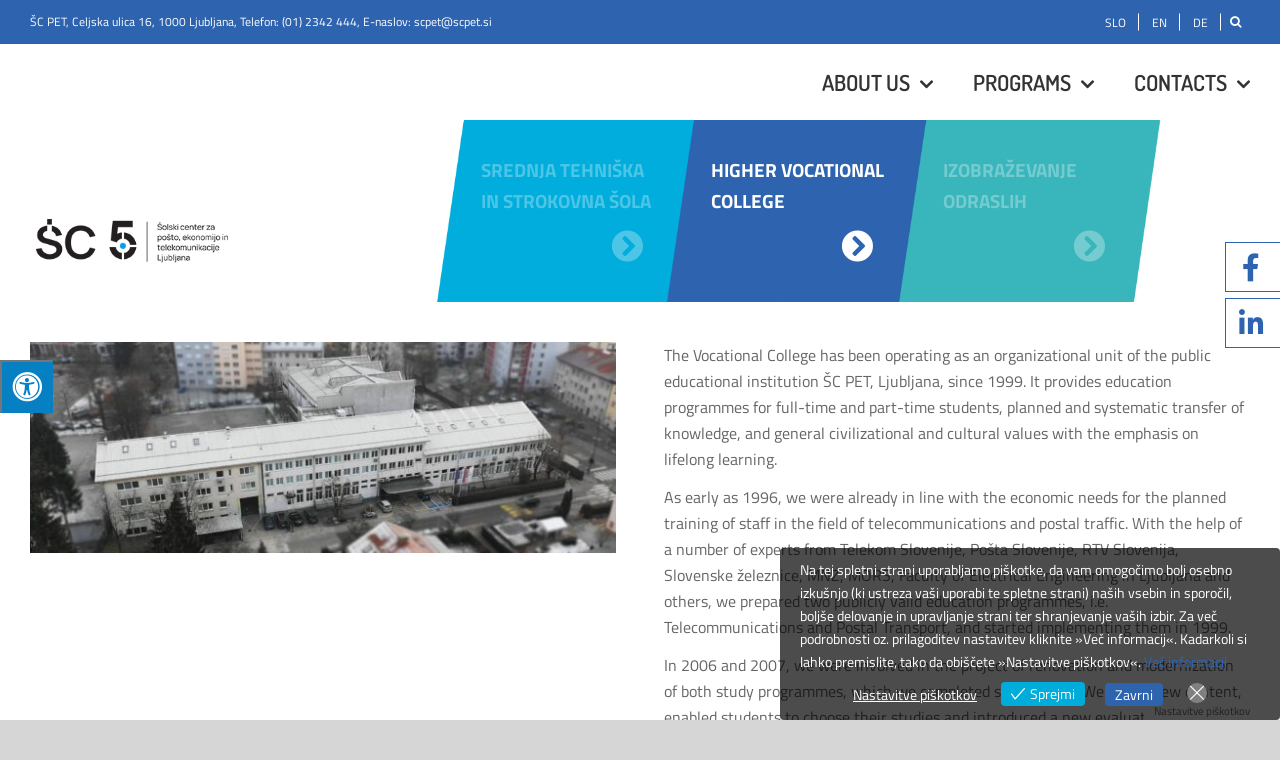

--- FILE ---
content_type: text/html; charset=UTF-8
request_url: https://www.scpet.si/vss/en/
body_size: 21151
content:
<!DOCTYPE html><html class="avada-html-layout-wide avada-html-header-position-top" lang="en-GB" prefix="og: http://ogp.me/ns# fb: http://ogp.me/ns/fb#"><head><meta http-equiv="X-UA-Compatible" content="IE=edge" /><meta http-equiv="Content-Type" content="text/html; charset=utf-8"/><meta name="viewport" content="width=device-width, initial-scale=1" /><meta name='robots' content='index, follow, max-image-preview:large, max-snippet:-1, max-video-preview:-1' /><link rel="alternate" href="https://www.scpet.si/vss/" hreflang="sl" /><link rel="alternate" href="https://www.scpet.si/vss/en/" hreflang="en" /><link media="all" href="https://www.scpet.si/vss/wp-content/cache/autoptimize/3/css/autoptimize_4c960c109bad37dc2613d58364f7a666.css" rel="stylesheet"><link media="only screen and (max-width: 640px)" href="https://www.scpet.si/vss/wp-content/cache/autoptimize/3/css/autoptimize_905c1b02f07c82632758a34bb8186094.css" rel="stylesheet"><link media="only screen and (max-width: 712px)" href="https://www.scpet.si/vss/wp-content/cache/autoptimize/3/css/autoptimize_18f8f45dfa118740ec4f23fb3c28025e.css" rel="stylesheet"><link media="only screen and (min-width: 712px) and (max-width: 784px)" href="https://www.scpet.si/vss/wp-content/cache/autoptimize/3/css/autoptimize_95b3559b249f57dccc69495d01f8be99.css" rel="stylesheet"><link media="only screen and (min-width: 784px) and (max-width: 856px)" href="https://www.scpet.si/vss/wp-content/cache/autoptimize/3/css/autoptimize_0754b57cf830ebbbaee1af425a7c65df.css" rel="stylesheet"><link media="only screen and (min-width: 856px) and (max-width: 928px)" href="https://www.scpet.si/vss/wp-content/cache/autoptimize/3/css/autoptimize_9ba9567361176393820b68657b834cfb.css" rel="stylesheet"><link media="only screen and (min-width: 928px) and (max-width: 1000px)" href="https://www.scpet.si/vss/wp-content/cache/autoptimize/3/css/autoptimize_6ef5f1d5b3ca2efaff54396a0c72faf1.css" rel="stylesheet"><link media="only screen and (min-width: 801px)" href="https://www.scpet.si/vss/wp-content/cache/autoptimize/3/css/autoptimize_12eeb65bb007f98ff0e8c17fcf3c77e0.css" rel="stylesheet"><link media="only screen and (max-width: 800px)" href="https://www.scpet.si/vss/wp-content/cache/autoptimize/3/css/autoptimize_9bf2d0423e6e0cad61adcfd5ab1a506b.css" rel="stylesheet"><link media="only screen and (min-device-width: 768px) and (max-device-width: 1024px) and (orientation: portrait)" href="https://www.scpet.si/vss/wp-content/cache/autoptimize/3/css/autoptimize_148ba746137248c60204f3c315672a22.css" rel="stylesheet"><link media="only screen and (min-device-width: 768px) and (max-device-width: 1024px) and (orientation: landscape)" href="https://www.scpet.si/vss/wp-content/cache/autoptimize/3/css/autoptimize_5e8bb6d794752f74d86674b2535d9b4d.css" rel="stylesheet"><link media="only screen and (max-width: 782px)" href="https://www.scpet.si/vss/wp-content/cache/autoptimize/3/css/autoptimize_69632eafdf45ec08e9e1c1d0787035a7.css" rel="stylesheet"><link media="only screen and (max-width: 768px)" href="https://www.scpet.si/vss/wp-content/cache/autoptimize/3/css/autoptimize_39818ef078d3f69261a87b61ec755103.css" rel="stylesheet"><link media="only screen and (min-width: 800px)" href="https://www.scpet.si/vss/wp-content/cache/autoptimize/3/css/autoptimize_568ad74a20a7a1221054e86e26be500f.css" rel="stylesheet"><link media="only screen and (max-device-width: 640px)" href="https://www.scpet.si/vss/wp-content/cache/autoptimize/3/css/autoptimize_7ef6ebda9750fd007558dafbe3e602f6.css" rel="stylesheet"><link media="only screen and (max-width: 1000px)" href="https://www.scpet.si/vss/wp-content/cache/autoptimize/3/css/autoptimize_7c539e15a1a473699426668115de738f.css" rel="stylesheet"><title>DOMOV - English - HIGHER VOCATIONAL COLLEGE</title><link rel="canonical" href="https://www.scpet.si/vss/en/" /><meta property="og:locale" content="en_GB" /><meta property="og:locale:alternate" content="sl_SI" /><meta property="og:type" content="website" /><meta property="og:title" content="DOMOV - English - HIGHER VOCATIONAL COLLEGE" /><meta property="og:url" content="https://www.scpet.si/vss/en/" /><meta property="og:site_name" content="HIGHER VOCATIONAL COLLEGE" /><meta property="article:modified_time" content="2021-11-19T06:49:40+00:00" /><meta property="og:image" content="https://www.scpet.si/vss/wp-content/uploads/sites/3/2021/11/MVI_6693.00_00_07_09.Still001.jpg" /><meta name="twitter:card" content="summary_large_image" /><meta name="twitter:label1" content="Estimated reading time" /><meta name="twitter:data1" content="10 minutes" /> <script type="application/ld+json" class="yoast-schema-graph">{"@context":"https://schema.org","@graph":[{"@type":"WebPage","@id":"https://www.scpet.si/vss/en/","url":"https://www.scpet.si/vss/en/","name":"DOMOV - English - HIGHER VOCATIONAL COLLEGE","isPartOf":{"@id":"/#website"},"primaryImageOfPage":{"@id":"https://www.scpet.si/vss/en/#primaryimage"},"image":{"@id":"https://www.scpet.si/vss/en/#primaryimage"},"thumbnailUrl":"https://www.scpet.si/vss/wp-content/uploads/sites/3/2021/11/MVI_6693.00_00_07_09.Still001.jpg","datePublished":"2021-10-21T12:51:10+00:00","dateModified":"2021-11-19T06:49:40+00:00","breadcrumb":{"@id":"https://www.scpet.si/vss/en/#breadcrumb"},"inLanguage":"en-GB","potentialAction":[{"@type":"ReadAction","target":["https://www.scpet.si/vss/en/"]}]},{"@type":"ImageObject","inLanguage":"en-GB","@id":"https://www.scpet.si/vss/en/#primaryimage","url":"https://www.scpet.si/vss/wp-content/uploads/sites/3/2021/11/MVI_6693.00_00_07_09.Still001.jpg","contentUrl":"https://www.scpet.si/vss/wp-content/uploads/sites/3/2021/11/MVI_6693.00_00_07_09.Still001.jpg","width":1920,"height":692},{"@type":"BreadcrumbList","@id":"https://www.scpet.si/vss/en/#breadcrumb","itemListElement":[{"@type":"ListItem","position":1,"name":"Home"}]},{"@type":"WebSite","@id":"/#website","url":"/","name":"HIGHER VOCATIONAL COLLEGE","description":"Just another ŠC PET Sites site","potentialAction":[{"@type":"SearchAction","target":{"@type":"EntryPoint","urlTemplate":"/?s={search_term_string}"},"query-input":"required name=search_term_string"}],"inLanguage":"en-GB"}]}</script> <meta name="google-site-verification" content="vtdIfwyULTHl8WZuPMtaIwklYPr9NHaSdFA5-Cljcmk" /><link rel='dns-prefetch' href='//maxcdn.bootstrapcdn.com' /><link href='https://fonts.gstatic.com' crossorigin='anonymous' rel='preconnect' /><link rel="alternate" type="application/rss+xml" title="HIGHER VOCATIONAL COLLEGE &raquo; Feed" href="https://www.scpet.si/vss/en/feed/" /><link rel="alternate" type="application/rss+xml" title="HIGHER VOCATIONAL COLLEGE &raquo; Comments Feed" href="https://www.scpet.si/vss/en/comments/feed/" /><link rel="alternate" type="text/calendar" title="HIGHER VOCATIONAL COLLEGE &raquo; iCal Feed" href="https://www.scpet.si/vss/koledar-dogodkov/?ical=1" /><link rel="shortcut icon" href="https://www.scpet.si/vss/wp-content/uploads/sites/3/2022/01/faviconSC5.jpg" type="image/x-icon" /><meta property="og:title" content="DOMOV - English"/><meta property="og:type" content="article"/><meta property="og:url" content="https://www.scpet.si/vss/en/"/><meta property="og:site_name" content="HIGHER VOCATIONAL COLLEGE"/><meta property="og:description" content="The Vocational College has been operating as an organizational unit of the public educational institution ŠC PET, Ljubljana, since 1999. It provides education programmes for full-time and part-time students, planned and systematic transfer of knowledge, and general civilizational and cultural values with the emphasis on"/><meta property="og:image" content="https://www.scpet.si/vss/wp-content/uploads/sites/3/2022/01/scpt-logo-novi-1.png"/>  <script src="//www.googletagmanager.com/gtag/js?id=UA-158973868-1"  data-cfasync="false" data-wpfc-render="false" type="text/javascript" async></script> <script data-cfasync="false" data-wpfc-render="false" type="text/javascript">var em_version = '7.15.3';
				var em_track_user = true;
				var em_no_track_reason = '';
				
								var disableStrs = [
															'ga-disable-UA-158973868-1',
									];

				/* Function to detect opted out users */
				function __gtagTrackerIsOptedOut() {
					for (var index = 0; index < disableStrs.length; index++) {
						if (document.cookie.indexOf(disableStrs[index] + '=true') > -1) {
							return true;
						}
					}

					return false;
				}

				/* Disable tracking if the opt-out cookie exists. */
				if (__gtagTrackerIsOptedOut()) {
					for (var index = 0; index < disableStrs.length; index++) {
						window[disableStrs[index]] = true;
					}
				}

				/* Opt-out function */
				function __gtagTrackerOptout() {
					for (var index = 0; index < disableStrs.length; index++) {
						document.cookie = disableStrs[index] + '=true; expires=Thu, 31 Dec 2099 23:59:59 UTC; path=/';
						window[disableStrs[index]] = true;
					}
				}

				if ('undefined' === typeof gaOptout) {
					function gaOptout() {
						__gtagTrackerOptout();
					}
				}
								window.dataLayer = window.dataLayer || [];

				window.ExactMetricsDualTracker = {
					helpers: {},
					trackers: {},
				};
				if (em_track_user) {
					function __gtagDataLayer() {
						dataLayer.push(arguments);
					}

					function __gtagTracker(type, name, parameters) {
						if (!parameters) {
							parameters = {};
						}

						if (parameters.send_to) {
							__gtagDataLayer.apply(null, arguments);
							return;
						}

						if (type === 'event') {
							
														parameters.send_to = exactmetrics_frontend.ua;
							__gtagDataLayer(type, name, parameters);
													} else {
							__gtagDataLayer.apply(null, arguments);
						}
					}

					__gtagTracker('js', new Date());
					__gtagTracker('set', {
						'developer_id.dNDMyYj': true,
											});
															__gtagTracker('config', 'UA-158973868-1', {"forceSSL":"true","link_attribution":"true"} );
										window.gtag = __gtagTracker;										(function () {
						/* https://developers.google.com/analytics/devguides/collection/analyticsjs/ */
						/* ga and __gaTracker compatibility shim. */
						var noopfn = function () {
							return null;
						};
						var newtracker = function () {
							return new Tracker();
						};
						var Tracker = function () {
							return null;
						};
						var p = Tracker.prototype;
						p.get = noopfn;
						p.set = noopfn;
						p.send = function () {
							var args = Array.prototype.slice.call(arguments);
							args.unshift('send');
							__gaTracker.apply(null, args);
						};
						var __gaTracker = function () {
							var len = arguments.length;
							if (len === 0) {
								return;
							}
							var f = arguments[len - 1];
							if (typeof f !== 'object' || f === null || typeof f.hitCallback !== 'function') {
								if ('send' === arguments[0]) {
									var hitConverted, hitObject = false, action;
									if ('event' === arguments[1]) {
										if ('undefined' !== typeof arguments[3]) {
											hitObject = {
												'eventAction': arguments[3],
												'eventCategory': arguments[2],
												'eventLabel': arguments[4],
												'value': arguments[5] ? arguments[5] : 1,
											}
										}
									}
									if ('pageview' === arguments[1]) {
										if ('undefined' !== typeof arguments[2]) {
											hitObject = {
												'eventAction': 'page_view',
												'page_path': arguments[2],
											}
										}
									}
									if (typeof arguments[2] === 'object') {
										hitObject = arguments[2];
									}
									if (typeof arguments[5] === 'object') {
										Object.assign(hitObject, arguments[5]);
									}
									if ('undefined' !== typeof arguments[1].hitType) {
										hitObject = arguments[1];
										if ('pageview' === hitObject.hitType) {
											hitObject.eventAction = 'page_view';
										}
									}
									if (hitObject) {
										action = 'timing' === arguments[1].hitType ? 'timing_complete' : hitObject.eventAction;
										hitConverted = mapArgs(hitObject);
										__gtagTracker('event', action, hitConverted);
									}
								}
								return;
							}

							function mapArgs(args) {
								var arg, hit = {};
								var gaMap = {
									'eventCategory': 'event_category',
									'eventAction': 'event_action',
									'eventLabel': 'event_label',
									'eventValue': 'event_value',
									'nonInteraction': 'non_interaction',
									'timingCategory': 'event_category',
									'timingVar': 'name',
									'timingValue': 'value',
									'timingLabel': 'event_label',
									'page': 'page_path',
									'location': 'page_location',
									'title': 'page_title',
								};
								for (arg in args) {
																		if (!(!args.hasOwnProperty(arg) || !gaMap.hasOwnProperty(arg))) {
										hit[gaMap[arg]] = args[arg];
									} else {
										hit[arg] = args[arg];
									}
								}
								return hit;
							}

							try {
								f.hitCallback();
							} catch (ex) {
							}
						};
						__gaTracker.create = newtracker;
						__gaTracker.getByName = newtracker;
						__gaTracker.getAll = function () {
							return [];
						};
						__gaTracker.remove = noopfn;
						__gaTracker.loaded = true;
						window['__gaTracker'] = __gaTracker;
					})();
									} else {
										console.log("");
					(function () {
						function __gtagTracker() {
							return null;
						}

						window['__gtagTracker'] = __gtagTracker;
						window['gtag'] = __gtagTracker;
					})();
									}</script> <style id='global-styles-inline-css' type='text/css'>body{--wp--preset--color--black: #000000;--wp--preset--color--cyan-bluish-gray: #abb8c3;--wp--preset--color--white: #ffffff;--wp--preset--color--pale-pink: #f78da7;--wp--preset--color--vivid-red: #cf2e2e;--wp--preset--color--luminous-vivid-orange: #ff6900;--wp--preset--color--luminous-vivid-amber: #fcb900;--wp--preset--color--light-green-cyan: #7bdcb5;--wp--preset--color--vivid-green-cyan: #00d084;--wp--preset--color--pale-cyan-blue: #8ed1fc;--wp--preset--color--vivid-cyan-blue: #0693e3;--wp--preset--color--vivid-purple: #9b51e0;--wp--preset--gradient--vivid-cyan-blue-to-vivid-purple: linear-gradient(135deg,rgba(6,147,227,1) 0%,rgb(155,81,224) 100%);--wp--preset--gradient--light-green-cyan-to-vivid-green-cyan: linear-gradient(135deg,rgb(122,220,180) 0%,rgb(0,208,130) 100%);--wp--preset--gradient--luminous-vivid-amber-to-luminous-vivid-orange: linear-gradient(135deg,rgba(252,185,0,1) 0%,rgba(255,105,0,1) 100%);--wp--preset--gradient--luminous-vivid-orange-to-vivid-red: linear-gradient(135deg,rgba(255,105,0,1) 0%,rgb(207,46,46) 100%);--wp--preset--gradient--very-light-gray-to-cyan-bluish-gray: linear-gradient(135deg,rgb(238,238,238) 0%,rgb(169,184,195) 100%);--wp--preset--gradient--cool-to-warm-spectrum: linear-gradient(135deg,rgb(74,234,220) 0%,rgb(151,120,209) 20%,rgb(207,42,186) 40%,rgb(238,44,130) 60%,rgb(251,105,98) 80%,rgb(254,248,76) 100%);--wp--preset--gradient--blush-light-purple: linear-gradient(135deg,rgb(255,206,236) 0%,rgb(152,150,240) 100%);--wp--preset--gradient--blush-bordeaux: linear-gradient(135deg,rgb(254,205,165) 0%,rgb(254,45,45) 50%,rgb(107,0,62) 100%);--wp--preset--gradient--luminous-dusk: linear-gradient(135deg,rgb(255,203,112) 0%,rgb(199,81,192) 50%,rgb(65,88,208) 100%);--wp--preset--gradient--pale-ocean: linear-gradient(135deg,rgb(255,245,203) 0%,rgb(182,227,212) 50%,rgb(51,167,181) 100%);--wp--preset--gradient--electric-grass: linear-gradient(135deg,rgb(202,248,128) 0%,rgb(113,206,126) 100%);--wp--preset--gradient--midnight: linear-gradient(135deg,rgb(2,3,129) 0%,rgb(40,116,252) 100%);--wp--preset--duotone--dark-grayscale: url('#wp-duotone-dark-grayscale');--wp--preset--duotone--grayscale: url('#wp-duotone-grayscale');--wp--preset--duotone--purple-yellow: url('#wp-duotone-purple-yellow');--wp--preset--duotone--blue-red: url('#wp-duotone-blue-red');--wp--preset--duotone--midnight: url('#wp-duotone-midnight');--wp--preset--duotone--magenta-yellow: url('#wp-duotone-magenta-yellow');--wp--preset--duotone--purple-green: url('#wp-duotone-purple-green');--wp--preset--duotone--blue-orange: url('#wp-duotone-blue-orange');--wp--preset--font-size--small: 12px;--wp--preset--font-size--medium: 20px;--wp--preset--font-size--large: 24px;--wp--preset--font-size--x-large: 42px;--wp--preset--font-size--normal: 16px;--wp--preset--font-size--xlarge: 32px;--wp--preset--font-size--huge: 48px;--wp--preset--spacing--20: 0.44rem;--wp--preset--spacing--30: 0.67rem;--wp--preset--spacing--40: 1rem;--wp--preset--spacing--50: 1.5rem;--wp--preset--spacing--60: 2.25rem;--wp--preset--spacing--70: 3.38rem;--wp--preset--spacing--80: 5.06rem;}:where(.is-layout-flex){gap: 0.5em;}body .is-layout-flow > .alignleft{float: left;margin-inline-start: 0;margin-inline-end: 2em;}body .is-layout-flow > .alignright{float: right;margin-inline-start: 2em;margin-inline-end: 0;}body .is-layout-flow > .aligncenter{margin-left: auto !important;margin-right: auto !important;}body .is-layout-constrained > .alignleft{float: left;margin-inline-start: 0;margin-inline-end: 2em;}body .is-layout-constrained > .alignright{float: right;margin-inline-start: 2em;margin-inline-end: 0;}body .is-layout-constrained > .aligncenter{margin-left: auto !important;margin-right: auto !important;}body .is-layout-constrained > :where(:not(.alignleft):not(.alignright):not(.alignfull)){max-width: var(--wp--style--global--content-size);margin-left: auto !important;margin-right: auto !important;}body .is-layout-constrained > .alignwide{max-width: var(--wp--style--global--wide-size);}body .is-layout-flex{display: flex;}body .is-layout-flex{flex-wrap: wrap;align-items: center;}body .is-layout-flex > *{margin: 0;}:where(.wp-block-columns.is-layout-flex){gap: 2em;}.has-black-color{color: var(--wp--preset--color--black) !important;}.has-cyan-bluish-gray-color{color: var(--wp--preset--color--cyan-bluish-gray) !important;}.has-white-color{color: var(--wp--preset--color--white) !important;}.has-pale-pink-color{color: var(--wp--preset--color--pale-pink) !important;}.has-vivid-red-color{color: var(--wp--preset--color--vivid-red) !important;}.has-luminous-vivid-orange-color{color: var(--wp--preset--color--luminous-vivid-orange) !important;}.has-luminous-vivid-amber-color{color: var(--wp--preset--color--luminous-vivid-amber) !important;}.has-light-green-cyan-color{color: var(--wp--preset--color--light-green-cyan) !important;}.has-vivid-green-cyan-color{color: var(--wp--preset--color--vivid-green-cyan) !important;}.has-pale-cyan-blue-color{color: var(--wp--preset--color--pale-cyan-blue) !important;}.has-vivid-cyan-blue-color{color: var(--wp--preset--color--vivid-cyan-blue) !important;}.has-vivid-purple-color{color: var(--wp--preset--color--vivid-purple) !important;}.has-black-background-color{background-color: var(--wp--preset--color--black) !important;}.has-cyan-bluish-gray-background-color{background-color: var(--wp--preset--color--cyan-bluish-gray) !important;}.has-white-background-color{background-color: var(--wp--preset--color--white) !important;}.has-pale-pink-background-color{background-color: var(--wp--preset--color--pale-pink) !important;}.has-vivid-red-background-color{background-color: var(--wp--preset--color--vivid-red) !important;}.has-luminous-vivid-orange-background-color{background-color: var(--wp--preset--color--luminous-vivid-orange) !important;}.has-luminous-vivid-amber-background-color{background-color: var(--wp--preset--color--luminous-vivid-amber) !important;}.has-light-green-cyan-background-color{background-color: var(--wp--preset--color--light-green-cyan) !important;}.has-vivid-green-cyan-background-color{background-color: var(--wp--preset--color--vivid-green-cyan) !important;}.has-pale-cyan-blue-background-color{background-color: var(--wp--preset--color--pale-cyan-blue) !important;}.has-vivid-cyan-blue-background-color{background-color: var(--wp--preset--color--vivid-cyan-blue) !important;}.has-vivid-purple-background-color{background-color: var(--wp--preset--color--vivid-purple) !important;}.has-black-border-color{border-color: var(--wp--preset--color--black) !important;}.has-cyan-bluish-gray-border-color{border-color: var(--wp--preset--color--cyan-bluish-gray) !important;}.has-white-border-color{border-color: var(--wp--preset--color--white) !important;}.has-pale-pink-border-color{border-color: var(--wp--preset--color--pale-pink) !important;}.has-vivid-red-border-color{border-color: var(--wp--preset--color--vivid-red) !important;}.has-luminous-vivid-orange-border-color{border-color: var(--wp--preset--color--luminous-vivid-orange) !important;}.has-luminous-vivid-amber-border-color{border-color: var(--wp--preset--color--luminous-vivid-amber) !important;}.has-light-green-cyan-border-color{border-color: var(--wp--preset--color--light-green-cyan) !important;}.has-vivid-green-cyan-border-color{border-color: var(--wp--preset--color--vivid-green-cyan) !important;}.has-pale-cyan-blue-border-color{border-color: var(--wp--preset--color--pale-cyan-blue) !important;}.has-vivid-cyan-blue-border-color{border-color: var(--wp--preset--color--vivid-cyan-blue) !important;}.has-vivid-purple-border-color{border-color: var(--wp--preset--color--vivid-purple) !important;}.has-vivid-cyan-blue-to-vivid-purple-gradient-background{background: var(--wp--preset--gradient--vivid-cyan-blue-to-vivid-purple) !important;}.has-light-green-cyan-to-vivid-green-cyan-gradient-background{background: var(--wp--preset--gradient--light-green-cyan-to-vivid-green-cyan) !important;}.has-luminous-vivid-amber-to-luminous-vivid-orange-gradient-background{background: var(--wp--preset--gradient--luminous-vivid-amber-to-luminous-vivid-orange) !important;}.has-luminous-vivid-orange-to-vivid-red-gradient-background{background: var(--wp--preset--gradient--luminous-vivid-orange-to-vivid-red) !important;}.has-very-light-gray-to-cyan-bluish-gray-gradient-background{background: var(--wp--preset--gradient--very-light-gray-to-cyan-bluish-gray) !important;}.has-cool-to-warm-spectrum-gradient-background{background: var(--wp--preset--gradient--cool-to-warm-spectrum) !important;}.has-blush-light-purple-gradient-background{background: var(--wp--preset--gradient--blush-light-purple) !important;}.has-blush-bordeaux-gradient-background{background: var(--wp--preset--gradient--blush-bordeaux) !important;}.has-luminous-dusk-gradient-background{background: var(--wp--preset--gradient--luminous-dusk) !important;}.has-pale-ocean-gradient-background{background: var(--wp--preset--gradient--pale-ocean) !important;}.has-electric-grass-gradient-background{background: var(--wp--preset--gradient--electric-grass) !important;}.has-midnight-gradient-background{background: var(--wp--preset--gradient--midnight) !important;}.has-small-font-size{font-size: var(--wp--preset--font-size--small) !important;}.has-medium-font-size{font-size: var(--wp--preset--font-size--medium) !important;}.has-large-font-size{font-size: var(--wp--preset--font-size--large) !important;}.has-x-large-font-size{font-size: var(--wp--preset--font-size--x-large) !important;}
.wp-block-navigation a:where(:not(.wp-element-button)){color: inherit;}
:where(.wp-block-columns.is-layout-flex){gap: 2em;}
.wp-block-pullquote{font-size: 1.5em;line-height: 1.6;}</style><style id='eu-cookies-bar-style-inline-css' type='text/css'>.eu-cookies-bar-cookies-bar-wrap{font-size:14px;color:#ffffff;border-radius:4px;background:rgba(0,0,0,0.7);}.eu-cookies-bar-cookies-bar-button-accept{color:#ffffff;background:#00acda;border-radius:4px;}.eu-cookies-bar-cookies-bar-button-decline{color:#ffffff;background:#2e63ad;border-radius:4px;}.eu-cookies-bar-cookies-bar-settings-header{color:#ffffff;background:#249fd0;}.eu-cookies-bar-cookies-bar-settings-save-button{color:#ffffff;background:#249fd0;}</style><link rel='stylesheet' id='fontawsome-css' href='//maxcdn.bootstrapcdn.com/font-awesome/4.6.3/css/font-awesome.min.css' type='text/css' media='all' /> <!--[if IE]><link rel='stylesheet' id='avada-IE-css' href='https://www.scpet.si/vss/wp-content/themes/Avada/assets/css/dynamic/ie.min.css' type='text/css' media='all' /><style id='avada-IE-inline-css' type='text/css'>.avada-select-parent .select-arrow{background-color:#ffffff}
.select-arrow{background-color:#ffffff}</style><![endif]--><link rel='stylesheet' id='fusion-dynamic-css-css' href='https://www.scpet.si/vss/wp-content/uploads/sites/3/fusion-styles/_blog-3-1c8a26c20f3b6c40b0049621e62199e3.min.css' type='text/css' media='all' /> <script data-cfasync="false" data-wpfc-render="false" type="text/javascript" id='exactmetrics-frontend-script-js-extra'>var exactmetrics_frontend = {"js_events_tracking":"true","download_extensions":"doc,pdf,ppt,zip,xls,docx,pptx,xlsx","inbound_paths":"[]","home_url":"https:\/\/www.scpet.si\/vss","hash_tracking":"false","ua":"UA-158973868-1","v4_id":""};</script> <link rel="https://api.w.org/" href="https://www.scpet.si/vss/wp-json/" /><link rel="alternate" type="application/json" href="https://www.scpet.si/vss/wp-json/wp/v2/pages/1721" /><link rel="EditURI" type="application/rsd+xml" title="RSD" href="https://www.scpet.si/vss/xmlrpc.php?rsd" /><link rel="wlwmanifest" type="application/wlwmanifest+xml" href="https://www.scpet.si/vss/wp-includes/wlwmanifest.xml" /><link rel='shortlink' href='https://www.scpet.si/vss/' /><link rel="alternate" type="application/json+oembed" href="https://www.scpet.si/vss/wp-json/oembed/1.0/embed?url=https%3A%2F%2Fwww.scpet.si%2Fvss%2Fen%2F" /><link rel="alternate" type="text/xml+oembed" href="https://www.scpet.si/vss/wp-json/oembed/1.0/embed?url=https%3A%2F%2Fwww.scpet.si%2Fvss%2Fen%2F&#038;format=xml" /><meta name="tec-api-version" content="v1"><meta name="tec-api-origin" content="https://www.scpet.si/vss"><link rel="alternate" href="https://www.scpet.si/vss/wp-json/tribe/events/v1/" /><style type="text/css" id="css-fb-visibility">@media screen and (max-width: 640px){body:not(.fusion-builder-ui-wireframe) .fusion-no-small-visibility{display:none !important;}body:not(.fusion-builder-ui-wireframe) .sm-text-align-center{text-align:center !important;}body:not(.fusion-builder-ui-wireframe) .sm-text-align-left{text-align:left !important;}body:not(.fusion-builder-ui-wireframe) .sm-text-align-right{text-align:right !important;}body:not(.fusion-builder-ui-wireframe) .sm-mx-auto{margin-left:auto !important;margin-right:auto !important;}body:not(.fusion-builder-ui-wireframe) .sm-ml-auto{margin-left:auto !important;}body:not(.fusion-builder-ui-wireframe) .sm-mr-auto{margin-right:auto !important;}body:not(.fusion-builder-ui-wireframe) .fusion-absolute-position-small{position:absolute;top:auto;width:100%;}}@media screen and (min-width: 641px) and (max-width: 1024px){body:not(.fusion-builder-ui-wireframe) .fusion-no-medium-visibility{display:none !important;}body:not(.fusion-builder-ui-wireframe) .md-text-align-center{text-align:center !important;}body:not(.fusion-builder-ui-wireframe) .md-text-align-left{text-align:left !important;}body:not(.fusion-builder-ui-wireframe) .md-text-align-right{text-align:right !important;}body:not(.fusion-builder-ui-wireframe) .md-mx-auto{margin-left:auto !important;margin-right:auto !important;}body:not(.fusion-builder-ui-wireframe) .md-ml-auto{margin-left:auto !important;}body:not(.fusion-builder-ui-wireframe) .md-mr-auto{margin-right:auto !important;}body:not(.fusion-builder-ui-wireframe) .fusion-absolute-position-medium{position:absolute;top:auto;width:100%;}}@media screen and (min-width: 1025px){body:not(.fusion-builder-ui-wireframe) .fusion-no-large-visibility{display:none !important;}body:not(.fusion-builder-ui-wireframe) .lg-text-align-center{text-align:center !important;}body:not(.fusion-builder-ui-wireframe) .lg-text-align-left{text-align:left !important;}body:not(.fusion-builder-ui-wireframe) .lg-text-align-right{text-align:right !important;}body:not(.fusion-builder-ui-wireframe) .lg-mx-auto{margin-left:auto !important;margin-right:auto !important;}body:not(.fusion-builder-ui-wireframe) .lg-ml-auto{margin-left:auto !important;}body:not(.fusion-builder-ui-wireframe) .lg-mr-auto{margin-right:auto !important;}body:not(.fusion-builder-ui-wireframe) .fusion-absolute-position-large{position:absolute;top:auto;width:100%;}}</style><style type="text/css">.recentcomments a{display:inline !important;padding:0 !important;margin:0 !important;}</style><style type="text/css" id="wp-custom-css">.fusion-date-and-formats {
	display: none !important;
}

.fusion-post-medium-alternate.post {
	margin-bottom: 30px;
}

.fusion-meta-info {
	display: flex;
}

.post-content p {
	margin-bottom: 0 !important;
}
.fusion-post-content-container {
	margin-top: 10px !important;
}

.fusion-alignright {
	margin-left: 0 !important;
}


.scpet-event-box--wrapper h2 {
	font-size: 28px !important;
}

@media only screen and (max-width: 600px) {
font-size: 20px !important;
}



@media only screen and (min-width: 1040px) and (max-width: 1400px)  {

.fusion-header-sticky-height {
	height: 80px !important;
}
}


.scpet-slider--content-wrapper.vss-slider-content .title  h1 {
	padding-top: 0 !important;
	padding-bottom: 0 !important;
	line-height: 1em !important;
}


.fusion-header-sticky-height {
	max-height: 85px !important;
}</style></head><body class="home page-template-default page page-id-1721 tribe-no-js page-template-sc-pet fusion-image-hovers fusion-pagination-sizing fusion-button_size-large fusion-button_type-flat fusion-button_span-no avada-image-rollover-circle-yes avada-image-rollover-yes avada-image-rollover-direction-left fusion-body ltr no-tablet-sticky-header no-mobile-sticky-header no-mobile-slidingbar no-mobile-totop avada-has-rev-slider-styles fusion-disable-outline fusion-sub-menu-fade mobile-logo-pos-left layout-wide-mode avada-has-boxed-modal-shadow-none layout-scroll-offset-full avada-has-zero-margin-offset-top fusion-top-header menu-text-align-center mobile-menu-design-modern fusion-show-pagination-text fusion-header-layout-v3 avada-responsive avada-footer-fx-none avada-menu-highlight-style-textcolor fusion-search-form-classic fusion-main-menu-search-dropdown fusion-avatar-square avada-dropdown-styles avada-blog-layout-grid avada-blog-archive-layout-grid avada-ec-not-100-width avada-ec-meta-layout-sidebar avada-header-shadow-no avada-menu-icon-position-left avada-has-megamenu-shadow avada-has-mainmenu-dropdown-divider avada-has-breadcrumb-mobile-hidden avada-has-titlebar-hide avada-header-border-color-full-transparent avada-has-pagination-width_height avada-flyout-menu-direction-fade avada-ec-views-v2"> <svg xmlns="http://www.w3.org/2000/svg" viewBox="0 0 0 0" width="0" height="0" focusable="false" role="none" style="visibility: hidden; position: absolute; left: -9999px; overflow: hidden;" ><defs><filter id="wp-duotone-dark-grayscale"><feColorMatrix color-interpolation-filters="sRGB" type="matrix" values=" .299 .587 .114 0 0 .299 .587 .114 0 0 .299 .587 .114 0 0 .299 .587 .114 0 0 " /><feComponentTransfer color-interpolation-filters="sRGB" ><feFuncR type="table" tableValues="0 0.49803921568627" /><feFuncG type="table" tableValues="0 0.49803921568627" /><feFuncB type="table" tableValues="0 0.49803921568627" /><feFuncA type="table" tableValues="1 1" /></feComponentTransfer><feComposite in2="SourceGraphic" operator="in" /></filter></defs></svg><svg xmlns="http://www.w3.org/2000/svg" viewBox="0 0 0 0" width="0" height="0" focusable="false" role="none" style="visibility: hidden; position: absolute; left: -9999px; overflow: hidden;" ><defs><filter id="wp-duotone-grayscale"><feColorMatrix color-interpolation-filters="sRGB" type="matrix" values=" .299 .587 .114 0 0 .299 .587 .114 0 0 .299 .587 .114 0 0 .299 .587 .114 0 0 " /><feComponentTransfer color-interpolation-filters="sRGB" ><feFuncR type="table" tableValues="0 1" /><feFuncG type="table" tableValues="0 1" /><feFuncB type="table" tableValues="0 1" /><feFuncA type="table" tableValues="1 1" /></feComponentTransfer><feComposite in2="SourceGraphic" operator="in" /></filter></defs></svg><svg xmlns="http://www.w3.org/2000/svg" viewBox="0 0 0 0" width="0" height="0" focusable="false" role="none" style="visibility: hidden; position: absolute; left: -9999px; overflow: hidden;" ><defs><filter id="wp-duotone-purple-yellow"><feColorMatrix color-interpolation-filters="sRGB" type="matrix" values=" .299 .587 .114 0 0 .299 .587 .114 0 0 .299 .587 .114 0 0 .299 .587 .114 0 0 " /><feComponentTransfer color-interpolation-filters="sRGB" ><feFuncR type="table" tableValues="0.54901960784314 0.98823529411765" /><feFuncG type="table" tableValues="0 1" /><feFuncB type="table" tableValues="0.71764705882353 0.25490196078431" /><feFuncA type="table" tableValues="1 1" /></feComponentTransfer><feComposite in2="SourceGraphic" operator="in" /></filter></defs></svg><svg xmlns="http://www.w3.org/2000/svg" viewBox="0 0 0 0" width="0" height="0" focusable="false" role="none" style="visibility: hidden; position: absolute; left: -9999px; overflow: hidden;" ><defs><filter id="wp-duotone-blue-red"><feColorMatrix color-interpolation-filters="sRGB" type="matrix" values=" .299 .587 .114 0 0 .299 .587 .114 0 0 .299 .587 .114 0 0 .299 .587 .114 0 0 " /><feComponentTransfer color-interpolation-filters="sRGB" ><feFuncR type="table" tableValues="0 1" /><feFuncG type="table" tableValues="0 0.27843137254902" /><feFuncB type="table" tableValues="0.5921568627451 0.27843137254902" /><feFuncA type="table" tableValues="1 1" /></feComponentTransfer><feComposite in2="SourceGraphic" operator="in" /></filter></defs></svg><svg xmlns="http://www.w3.org/2000/svg" viewBox="0 0 0 0" width="0" height="0" focusable="false" role="none" style="visibility: hidden; position: absolute; left: -9999px; overflow: hidden;" ><defs><filter id="wp-duotone-midnight"><feColorMatrix color-interpolation-filters="sRGB" type="matrix" values=" .299 .587 .114 0 0 .299 .587 .114 0 0 .299 .587 .114 0 0 .299 .587 .114 0 0 " /><feComponentTransfer color-interpolation-filters="sRGB" ><feFuncR type="table" tableValues="0 0" /><feFuncG type="table" tableValues="0 0.64705882352941" /><feFuncB type="table" tableValues="0 1" /><feFuncA type="table" tableValues="1 1" /></feComponentTransfer><feComposite in2="SourceGraphic" operator="in" /></filter></defs></svg><svg xmlns="http://www.w3.org/2000/svg" viewBox="0 0 0 0" width="0" height="0" focusable="false" role="none" style="visibility: hidden; position: absolute; left: -9999px; overflow: hidden;" ><defs><filter id="wp-duotone-magenta-yellow"><feColorMatrix color-interpolation-filters="sRGB" type="matrix" values=" .299 .587 .114 0 0 .299 .587 .114 0 0 .299 .587 .114 0 0 .299 .587 .114 0 0 " /><feComponentTransfer color-interpolation-filters="sRGB" ><feFuncR type="table" tableValues="0.78039215686275 1" /><feFuncG type="table" tableValues="0 0.94901960784314" /><feFuncB type="table" tableValues="0.35294117647059 0.47058823529412" /><feFuncA type="table" tableValues="1 1" /></feComponentTransfer><feComposite in2="SourceGraphic" operator="in" /></filter></defs></svg><svg xmlns="http://www.w3.org/2000/svg" viewBox="0 0 0 0" width="0" height="0" focusable="false" role="none" style="visibility: hidden; position: absolute; left: -9999px; overflow: hidden;" ><defs><filter id="wp-duotone-purple-green"><feColorMatrix color-interpolation-filters="sRGB" type="matrix" values=" .299 .587 .114 0 0 .299 .587 .114 0 0 .299 .587 .114 0 0 .299 .587 .114 0 0 " /><feComponentTransfer color-interpolation-filters="sRGB" ><feFuncR type="table" tableValues="0.65098039215686 0.40392156862745" /><feFuncG type="table" tableValues="0 1" /><feFuncB type="table" tableValues="0.44705882352941 0.4" /><feFuncA type="table" tableValues="1 1" /></feComponentTransfer><feComposite in2="SourceGraphic" operator="in" /></filter></defs></svg><svg xmlns="http://www.w3.org/2000/svg" viewBox="0 0 0 0" width="0" height="0" focusable="false" role="none" style="visibility: hidden; position: absolute; left: -9999px; overflow: hidden;" ><defs><filter id="wp-duotone-blue-orange"><feColorMatrix color-interpolation-filters="sRGB" type="matrix" values=" .299 .587 .114 0 0 .299 .587 .114 0 0 .299 .587 .114 0 0 .299 .587 .114 0 0 " /><feComponentTransfer color-interpolation-filters="sRGB" ><feFuncR type="table" tableValues="0.098039215686275 1" /><feFuncG type="table" tableValues="0 0.66274509803922" /><feFuncB type="table" tableValues="0.84705882352941 0.41960784313725" /><feFuncA type="table" tableValues="1 1" /></feComponentTransfer><feComposite in2="SourceGraphic" operator="in" /></filter></defs></svg> <a class="skip-link screen-reader-text" href="#content">Skip to content</a><div id="boxed-wrapper"><div class="fusion-sides-frame"></div><div id="wrapper" class="fusion-wrapper"><div id="home" style="position:relative;top:-1px;"></div><header class="fusion-header-wrapper"><div class="fusion-header-v3 fusion-logo-alignment fusion-logo-left fusion-sticky-menu-1 fusion-sticky-logo-1 fusion-mobile-logo-  fusion-mobile-menu-design-modern"><div class="fusion-secondary-header"><div class="fusion-row"><div class="fusion-alignleft"><div class="fusion-contact-info"><span class="fusion-contact-info-phone-number">ŠC PET, Celjska ulica 16, 1000 Ljubljana, Telefon: <a href="tel:+38612342444">(01) 2342 444</a>, E-naslov: <a href="mailto:scpet@scpet.si">scpet@scpet.si</a></span></div></div><div class="fusion-alignright"><nav class="fusion-secondary-menu" role="navigation" aria-label="Secondary Menu"><ul id="menu-scpet-vss-top-bar-eng" class="menu accessibility_menu"><li  id="menu-item-1739"  class="menu-item menu-item-type-custom menu-item-object-custom menu-item-1739"  data-item-id="1739"><a  href="https://www.scpet.si/vss/" class="fusion-textcolor-highlight"><span class="menu-text">SLO</span></a></li><li  id="menu-item-1740"  class="menu-item menu-item-type-custom menu-item-object-custom current-menu-item current_page_item menu-item-home menu-item-1740"  data-item-id="1740"><a  href="https://www.scpet.si/vss/en/" class="fusion-textcolor-highlight"><span class="menu-text">EN</span></a></li><li  id="menu-item-1741"  class="menu-item menu-item-type-custom menu-item-object-custom menu-item-1741"  data-item-id="1741"><a  href="#" class="fusion-textcolor-highlight"><span class="menu-text">DE</span></a></li><li><form role="search" class="searchform fusion-search-form  fusion-search-form-classic" method="get" action="https://www.scpet.si/vss/en/"><div class="fusion-search-form-content"><div class="fusion-search-field search-field"> <label><span class="screen-reader-text">Search for:</span> <input type="search" value="" name="s" class="s" placeholder="Search..." required aria-required="true" aria-label="Search..."/> </label></div><div class="fusion-search-button search-button"> <input type="submit" class="fusion-search-submit searchsubmit" aria-label="Search" value="&#xf002;" /></div></div></form></li></ul></nav><nav class="fusion-mobile-nav-holder fusion-mobile-menu-text-align-left" aria-label="Secondary Mobile Menu"></nav></div></div></div><div class="fusion-header-sticky-height"></div><div class="fusion-header scpet-center--header--fusion-header"><div class="fusion-row"><div class="scpet-center--logo--not-sticky--hidden"><div class="fusion-logo" data-margin-top="0px" data-margin-bottom="0px" data-margin-left="0px" data-margin-right="0px"> <a class="fusion-logo-link"  href="/" > <img src="https://www.scpet.si/vss/wp-content/uploads/sites/3/2022/01/scpt-logo-novi-1.png" srcset="https://www.scpet.si/vss/wp-content/uploads/sites/3/2022/01/scpt-logo-novi-1.png 1x" width="275" height="275" alt="HIGHER VOCATIONAL COLLEGE Logo" data-retina_logo_url="" class="fusion-standard-logo" /> <img src="https://www.scpet.si/vss/wp-content/uploads/sites/3/2022/01/scpt-logo-novi-sticky.png" srcset="https://www.scpet.si/vss/wp-content/uploads/sites/3/2022/01/scpt-logo-novi-sticky.png 1x" width="300" height="68" alt="HIGHER VOCATIONAL COLLEGE Logo" data-retina_logo_url="" class="fusion-sticky-logo" /> </a></div></div><nav class="fusion-main-menu" aria-label="Main Menu"><ul id="menu-main-menu-eng" class="fusion-menu accessibility_menu"><li  id="menu-item-1729"  class="menu-item menu-item-type-custom menu-item-object-custom menu-item-has-children menu-item-1729 fusion-dropdown-menu"  data-item-id="1729"><a  href="#" class="fusion-textcolor-highlight"><span class="menu-text">ABOUT US</span> <span class="fusion-caret"><i class="fusion-dropdown-indicator" aria-hidden="true"></i></span></a><ul class="sub-menu"><li  id="menu-item-1804"  class="menu-item menu-item-type-post_type menu-item-object-page menu-item-1804 fusion-dropdown-submenu" ><a  href="https://www.scpet.si/vss/en/id-card/" class="fusion-textcolor-highlight"><span>ID card</span></a></li><li  id="menu-item-1809"  class="menu-item menu-item-type-post_type menu-item-object-page menu-item-1809 fusion-dropdown-submenu" ><a  href="https://www.scpet.si/vss/en/schools-vision-and-mission/" class="fusion-textcolor-highlight"><span>School´s Vision and Mission</span></a></li></ul></li><li  id="menu-item-1730"  class="menu-item menu-item-type-custom menu-item-object-custom menu-item-has-children menu-item-1730 fusion-dropdown-menu"  data-item-id="1730"><a  href="#" class="fusion-textcolor-highlight"><span class="menu-text">PROGRAMS</span> <span class="fusion-caret"><i class="fusion-dropdown-indicator" aria-hidden="true"></i></span></a><ul class="sub-menu"><li  id="menu-item-1819"  class="menu-item menu-item-type-post_type menu-item-object-page menu-item-1819 fusion-dropdown-submenu" ><a  href="https://www.scpet.si/vss/en/telecomunications/" class="fusion-textcolor-highlight"><span>Telecomunications</span></a></li><li  id="menu-item-1821"  class="menu-item menu-item-type-post_type menu-item-object-page menu-item-1821 fusion-dropdown-submenu" ><a  href="https://www.scpet.si/vss/en/economist/" class="fusion-textcolor-highlight"><span>Economist</span></a></li></ul></li><li  id="menu-item-1731"  class="menu-item menu-item-type-custom menu-item-object-custom menu-item-has-children menu-item-1731 fusion-dropdown-menu"  data-item-id="1731"><a  href="#" class="fusion-textcolor-highlight"><span class="menu-text">CONTACTS</span> <span class="fusion-caret"><i class="fusion-dropdown-indicator" aria-hidden="true"></i></span></a><ul class="sub-menu"><li  id="menu-item-1824"  class="menu-item menu-item-type-post_type menu-item-object-page menu-item-1824 fusion-dropdown-submenu" ><a  href="https://www.scpet.si/vss/en/leadership-and-students-office/" class="fusion-textcolor-highlight"><span>Leadership and Students´ Office</span></a></li></ul></li></ul></nav><nav class="fusion-main-menu fusion-sticky-menu" aria-label="Main Menu Sticky"><ul id="menu-scpet-vss-top-bar-eng-1" class="fusion-menu accessibility_menu"><li   class="menu-item menu-item-type-custom menu-item-object-custom menu-item-1739"  data-item-id="1739"><a  href="https://www.scpet.si/vss/" class="fusion-textcolor-highlight"><span class="menu-text">SLO</span></a></li><li   class="menu-item menu-item-type-custom menu-item-object-custom current-menu-item current_page_item menu-item-home menu-item-1740"  data-item-id="1740"><a  href="https://www.scpet.si/vss/en/" class="fusion-textcolor-highlight"><span class="menu-text">EN</span></a></li><li   class="menu-item menu-item-type-custom menu-item-object-custom menu-item-1741"  data-item-id="1741"><a  href="#" class="fusion-textcolor-highlight"><span class="menu-text">DE</span></a></li></ul></nav><div class="fusion-mobile-navigation"><ul id="menu-main-menu-eng-1" class="fusion-mobile-menu accessibility_menu"><li   class="menu-item menu-item-type-custom menu-item-object-custom menu-item-has-children menu-item-1729 fusion-dropdown-menu"  data-item-id="1729"><a  href="#" class="fusion-textcolor-highlight"><span class="menu-text">ABOUT US</span> <span class="fusion-caret"><i class="fusion-dropdown-indicator" aria-hidden="true"></i></span></a><ul class="sub-menu"><li   class="menu-item menu-item-type-post_type menu-item-object-page menu-item-1804 fusion-dropdown-submenu" ><a  href="https://www.scpet.si/vss/en/id-card/" class="fusion-textcolor-highlight"><span>ID card</span></a></li><li   class="menu-item menu-item-type-post_type menu-item-object-page menu-item-1809 fusion-dropdown-submenu" ><a  href="https://www.scpet.si/vss/en/schools-vision-and-mission/" class="fusion-textcolor-highlight"><span>School´s Vision and Mission</span></a></li></ul></li><li   class="menu-item menu-item-type-custom menu-item-object-custom menu-item-has-children menu-item-1730 fusion-dropdown-menu"  data-item-id="1730"><a  href="#" class="fusion-textcolor-highlight"><span class="menu-text">PROGRAMS</span> <span class="fusion-caret"><i class="fusion-dropdown-indicator" aria-hidden="true"></i></span></a><ul class="sub-menu"><li   class="menu-item menu-item-type-post_type menu-item-object-page menu-item-1819 fusion-dropdown-submenu" ><a  href="https://www.scpet.si/vss/en/telecomunications/" class="fusion-textcolor-highlight"><span>Telecomunications</span></a></li><li   class="menu-item menu-item-type-post_type menu-item-object-page menu-item-1821 fusion-dropdown-submenu" ><a  href="https://www.scpet.si/vss/en/economist/" class="fusion-textcolor-highlight"><span>Economist</span></a></li></ul></li><li   class="menu-item menu-item-type-custom menu-item-object-custom menu-item-has-children menu-item-1731 fusion-dropdown-menu"  data-item-id="1731"><a  href="#" class="fusion-textcolor-highlight"><span class="menu-text">CONTACTS</span> <span class="fusion-caret"><i class="fusion-dropdown-indicator" aria-hidden="true"></i></span></a><ul class="sub-menu"><li   class="menu-item menu-item-type-post_type menu-item-object-page menu-item-1824 fusion-dropdown-submenu" ><a  href="https://www.scpet.si/vss/en/leadership-and-students-office/" class="fusion-textcolor-highlight"><span>Leadership and Students´ Office</span></a></li></ul></li></ul></div><div class="fusion-mobile-menu-icons"> <a href="#" class="fusion-icon fusion-icon-bars" aria-label="Toggle mobile menu" aria-expanded="false"></a></div><nav class="fusion-mobile-nav-holder fusion-mobile-menu-text-align-left" aria-label="Main Menu Mobile"></nav><nav class="fusion-mobile-nav-holder fusion-mobile-menu-text-align-left fusion-mobile-sticky-nav-holder" aria-label="Main Menu Mobile Sticky"></nav></div></div><div class="scpet-center--header--sections-wrapper"><div class="clearfix"><div class="scpet-center--header--logo clearfix"><div class="fusion-logo" data-margin-top="0px" data-margin-bottom="0px" data-margin-left="0px" data-margin-right="0px"> <a class="fusion-logo-link"  href="/" > <img src="https://www.scpet.si/vss/wp-content/uploads/sites/3/2022/01/scpt-logo-novi-1.png" srcset="https://www.scpet.si/vss/wp-content/uploads/sites/3/2022/01/scpt-logo-novi-1.png 1x" width="275" height="275" alt="HIGHER VOCATIONAL COLLEGE Logo" data-retina_logo_url="" class="fusion-standard-logo" /> <img src="https://www.scpet.si/vss/wp-content/uploads/sites/3/2022/01/scpt-logo-novi-sticky.png" srcset="https://www.scpet.si/vss/wp-content/uploads/sites/3/2022/01/scpt-logo-novi-sticky.png 1x" width="300" height="68" alt="HIGHER VOCATIONAL COLLEGE Logo" data-retina_logo_url="" class="fusion-sticky-logo" /> </a></div></div><div class="scpet-center--header--main color__3"><div class="link-box center-stiss"><div class="unskew"><h2><a href="https://www.scpet.si/srednja-tehniska-in-strokovna-sola"><span>SREDNJA TEHNIŠKA</span><br><span>IN STROKOVNA ŠOLA</span></a></h2><div class="section-arrow-btn--wrapper"> <a href="https://www.scpet.si/srednja-tehniska-in-strokovna-sola" class="fa fa-chevron-circle-right"></a></div></div></div><div class="link-box center-vss visible"><div class="unskew"><h2><a href="/vss/en/"><span>HIGHER VOCATIONAL</span><br><span>COLLEGE</span></a></h2><div class="section-arrow-btn--wrapper"> <a href="https://www.scpet.si/vss" class="fa fa-chevron-circle-right"></a></div></div></div><div class="link-box center-izredno"><div class="unskew"><h2><a href="https://www.scpet.si/izredno-izobrazevanje"><span>IZOBRAŽEVANJE</span><br><span>ODRASLIH</span></a></h2><div class="section-arrow-btn--wrapper"> <a href="https://www.scpet.si/izredno-izobrazevanje" class="fa fa-chevron-circle-right"></a></div></div></div></div></div></div><div class="center-cta"><h1><strong>Š</strong>OLSKI <strong>C</strong>ENTER ZA <strong>P</strong>OŠTO, <strong>E</strong>KONOMIJO IN <strong>T</strong>ELEKOMUNIKACIJE LJUBLJANA</h1></div></div><div class="fusion-clearfix"></div></header><div id="sliders-container"></div><div class="avada-page-titlebar-wrapper"></div><main id="main" class="clearfix scpet-main--site-3 "><div class="fusion-row" style=""><section id="content" style="width: 100%;"><div id="post-1721" class="post-1721 page type-page status-publish hentry"> <span class="entry-title rich-snippet-hidden">DOMOV &#8211; English</span><span class="vcard rich-snippet-hidden"><span class="fn"><a href="https://www.scpet.si/vss/en/author/martin1/" title="Posts by martin1" rel="author">martin1</a></span></span><span class="updated rich-snippet-hidden">2021-11-19T07:49:40+01:00</span><div class="post-content"><div class="fusion-fullwidth fullwidth-box fusion-builder-row-1 fusion-flex-container nonhundred-percent-fullwidth non-hundred-percent-height-scrolling" style="background-color: rgba(255,255,255,0);background-position: center center;background-repeat: no-repeat;border-width: 0px 0px 0px 0px;border-color:#eae9e9;border-style:solid;" ><div class="fusion-builder-row fusion-row fusion-flex-align-items-flex-start" style="max-width:1331.2px;margin-left: calc(-4% / 2 );margin-right: calc(-4% / 2 );"><div class="fusion-layout-column fusion_builder_column fusion-builder-column-0 fusion_builder_column_1_2 1_2 fusion-flex-column"><div class="fusion-column-wrapper fusion-flex-justify-content-flex-start fusion-content-layout-column" style="background-position:left top;background-repeat:no-repeat;-webkit-background-size:cover;-moz-background-size:cover;-o-background-size:cover;background-size:cover;padding: 0px 0px 0px 0px;"><div class="fusion-text fusion-text-1"><p><img decoding="async" class="lazyload size-full wp-image-1828 aligncenter" src="https://www.scpet.si/vss/wp-content/uploads/sites/3/2021/11/MVI_6693.00_00_07_09.Still001.jpg" data-orig-src="https://www.scpet.si/vss/wp-content/uploads/sites/3/2021/11/MVI_6693.00_00_07_09.Still001.jpg" alt="" width="1920" height="692" srcset="data:image/svg+xml,%3Csvg%20xmlns%3D%27http%3A%2F%2Fwww.w3.org%2F2000%2Fsvg%27%20width%3D%271920%27%20height%3D%27692%27%20viewBox%3D%270%200%201920%20692%27%3E%3Crect%20width%3D%271920%27%20height%3D%27692%27%20fill-opacity%3D%220%22%2F%3E%3C%2Fsvg%3E" data-srcset="https://www.scpet.si/vss/wp-content/uploads/sites/3/2021/11/MVI_6693.00_00_07_09.Still001-200x72.jpg 200w, https://www.scpet.si/vss/wp-content/uploads/sites/3/2021/11/MVI_6693.00_00_07_09.Still001-300x108.jpg 300w, https://www.scpet.si/vss/wp-content/uploads/sites/3/2021/11/MVI_6693.00_00_07_09.Still001-372x134.jpg 372w, https://www.scpet.si/vss/wp-content/uploads/sites/3/2021/11/MVI_6693.00_00_07_09.Still001-400x144.jpg 400w, https://www.scpet.si/vss/wp-content/uploads/sites/3/2021/11/MVI_6693.00_00_07_09.Still001-600x216.jpg 600w, https://www.scpet.si/vss/wp-content/uploads/sites/3/2021/11/MVI_6693.00_00_07_09.Still001-768x277.jpg 768w, https://www.scpet.si/vss/wp-content/uploads/sites/3/2021/11/MVI_6693.00_00_07_09.Still001-800x288.jpg 800w, https://www.scpet.si/vss/wp-content/uploads/sites/3/2021/11/MVI_6693.00_00_07_09.Still001-1024x369.jpg 1024w, https://www.scpet.si/vss/wp-content/uploads/sites/3/2021/11/MVI_6693.00_00_07_09.Still001-1200x433.jpg 1200w, https://www.scpet.si/vss/wp-content/uploads/sites/3/2021/11/MVI_6693.00_00_07_09.Still001-1536x554.jpg 1536w, https://www.scpet.si/vss/wp-content/uploads/sites/3/2021/11/MVI_6693.00_00_07_09.Still001.jpg 1920w" data-sizes="auto" data-orig-sizes="(max-width: 1920px) 100vw, 1920px" /></p></div></div><style type="text/css">.fusion-body .fusion-builder-column-0{width:50% !important;margin-top : 0px;margin-bottom : 0px;}.fusion-builder-column-0 > .fusion-column-wrapper {padding-top : 0px !important;padding-right : 0px !important;margin-right : 3.84%;padding-bottom : 0px !important;padding-left : 0px !important;margin-left : 3.84%;}@media only screen and (max-width:1024px) {.fusion-body .fusion-builder-column-0{width:100% !important;order : 0;}.fusion-builder-column-0 > .fusion-column-wrapper {margin-right : 1.92%;margin-left : 1.92%;}}@media only screen and (max-width:640px) {.fusion-body .fusion-builder-column-0{width:100% !important;order : 0;}.fusion-builder-column-0 > .fusion-column-wrapper {margin-right : 1.92%;margin-left : 1.92%;}}</style></div><div class="fusion-layout-column fusion_builder_column fusion-builder-column-1 fusion_builder_column_1_2 1_2 fusion-flex-column"><div class="fusion-column-wrapper fusion-flex-justify-content-flex-start fusion-content-layout-column" style="background-position:left top;background-repeat:no-repeat;-webkit-background-size:cover;-moz-background-size:cover;-o-background-size:cover;background-size:cover;padding: 0px 0px 0px 0px;"><div class="fusion-text fusion-text-2"><p>The Vocational College has been operating as an organizational unit of the public educational institution ŠC PET, Ljubljana, since 1999. It provides education programmes for full-time and part-time students, planned and systematic transfer of knowledge, and general civilizational and cultural values with the emphasis on lifelong learning.</p></div><div class="fusion-separator fusion-full-width-sep" style="align-self: center;margin-left: auto;margin-right: auto;margin-top:2px;margin-bottom:2px;width:100%;"><div class="fusion-separator-border sep-double" style="border-color:#ffffff;border-top-width:1px;border-bottom-width:1px;"></div></div><div class="fusion-text fusion-text-3"><p>As early as 1996, we were already in line with the economic needs for the planned training of staff in the field of telecommunications and postal traffic. With the help of a number of experts from Telekom Slovenije, Pošta Slovenije, RTV Slovenija, Slovenske železnice, MNZ, MORS, Faculty of Electrical Engineering in Ljubljana and others, we prepared two publicly valid education programmes, i.e. Telecommunications and Postal Transport, and started implementing them in 1999.</p></div><div class="fusion-separator fusion-full-width-sep" style="align-self: center;margin-left: auto;margin-right: auto;margin-top:2px;margin-bottom:2px;width:100%;"><div class="fusion-separator-border sep-double" style="border-color:#ffffff;border-top-width:1px;border-bottom-width:1px;"></div></div><div class="fusion-text fusion-text-4"><p>In 2006 and 2007, we were involved in the project of renovation and modernization of both study programmes, which we completed successfully. We added new content, enabled students to choose their studies and introduced a new evaluating system (120 ECTS credits). We have been implementing the upgraded programmes of Telecommunications and Economist since 2008. A graduate of the Telecommunications Programme obtains the title of Telecommunications Engineer, and a graduate of the Economist Programme acquires the title of Economist.</p></div><div class="fusion-separator fusion-full-width-sep" style="align-self: center;margin-left: auto;margin-right: auto;margin-top:2px;margin-bottom:2px;width:100%;"><div class="fusion-separator-border sep-double" style="border-color:#ffffff;border-top-width:1px;border-bottom-width:1px;"></div></div><div class="fusion-text fusion-text-5"><p>The level of education acquired is VI/1.</p></div></div><style type="text/css">.fusion-body .fusion-builder-column-1{width:50% !important;margin-top : 0px;margin-bottom : 0px;}.fusion-builder-column-1 > .fusion-column-wrapper {padding-top : 0px !important;padding-right : 0px !important;margin-right : 3.84%;padding-bottom : 0px !important;padding-left : 0px !important;margin-left : 3.84%;}@media only screen and (max-width:1024px) {.fusion-body .fusion-builder-column-1{width:100% !important;order : 0;}.fusion-builder-column-1 > .fusion-column-wrapper {margin-right : 1.92%;margin-left : 1.92%;}}@media only screen and (max-width:640px) {.fusion-body .fusion-builder-column-1{width:100% !important;order : 0;}.fusion-builder-column-1 > .fusion-column-wrapper {margin-right : 1.92%;margin-left : 1.92%;}}</style></div></div><style type="text/css">.fusion-body .fusion-flex-container.fusion-builder-row-1{ padding-top : 0px;margin-top : 0px;padding-right : 0px;padding-bottom : 0px;margin-bottom : 0px;padding-left : ;}</style></div><div class="fusion-fullwidth fullwidth-box fusion-builder-row-2 fusion-flex-container nonhundred-percent-fullwidth non-hundred-percent-height-scrolling" style="background-color: rgba(255,255,255,0);background-position: center center;background-repeat: no-repeat;border-width: 0px 0px 0px 0px;border-color:#eae9e9;border-style:solid;" ><div class="fusion-builder-row fusion-row fusion-flex-align-items-flex-start" style="max-width:1331.2px;margin-left: calc(-4% / 2 );margin-right: calc(-4% / 2 );"><div class="fusion-layout-column fusion_builder_column fusion-builder-column-2 fusion_builder_column_1_1 1_1 fusion-flex-column"><div class="fusion-column-wrapper fusion-flex-justify-content-flex-start fusion-content-layout-column" style="background-position:left top;background-repeat:no-repeat;-webkit-background-size:cover;-moz-background-size:cover;-o-background-size:cover;background-size:cover;padding: 0px 0px 0px 0px;"><div class="fusion-text fusion-text-6"><blockquote><p>The Telecommunications study programme is the only one of its kind in Slovenia.</p></blockquote></div></div><style type="text/css">.fusion-body .fusion-builder-column-2{width:100% !important;margin-top : 0px;margin-bottom : 0px;}.fusion-builder-column-2 > .fusion-column-wrapper {padding-top : 0px !important;padding-right : 0px !important;margin-right : 1.92%;padding-bottom : 0px !important;padding-left : 0px !important;margin-left : 1.92%;}@media only screen and (max-width:1024px) {.fusion-body .fusion-builder-column-2{width:100% !important;order : 0;}.fusion-builder-column-2 > .fusion-column-wrapper {margin-right : 1.92%;margin-left : 1.92%;}}@media only screen and (max-width:640px) {.fusion-body .fusion-builder-column-2{width:100% !important;order : 0;}.fusion-builder-column-2 > .fusion-column-wrapper {margin-right : 1.92%;margin-left : 1.92%;}}</style></div></div><style type="text/css">.fusion-body .fusion-flex-container.fusion-builder-row-2{ padding-top : 0px;margin-top : 0px;padding-right : 0px;padding-bottom : 0px;margin-bottom : 0px;padding-left : ;}</style></div></div></div></section></div></main><div class="fusion-footer"><div class="scpet-center--header--main color__3 footer-menu mobile-mode"><div class="link-box center-stiss"><div class="unskew"><h2><a href="https://www.scpet.si/srednja-tehniska-in-strokovna-sola"><span>SREDNJA TEHNIŠKA</span><br><span>IN STROKOVNA ŠOLA</span></a></h2><div class="section-arrow-btn--wrapper"> <a href="https://www.scpet.si/srednja-tehniska-in-strokovna-sola" class="fa fa-chevron-circle-right"></a></div></div></div><div class="link-box center-vss disabled"><div class="unskew"><h2><a href="/vss/en/"><span>HIGHER VOCATIONAL</span><br><span>COLLEGE</span></a></h2><div class="section-arrow-btn--wrapper"> <a href="https://www.scpet.si/vss" class="fa fa-chevron-circle-right"></a></div></div></div><div class="link-box center-izredno"><div class="unskew"><h2><a href="https://www.scpet.si/izredno-izobrazevanje"><span>IZOBRAŽEVANJE</span><br><span>ODRASLIH</span></a></h2><div class="section-arrow-btn--wrapper"> <a href="https://www.scpet.si/izredno-izobrazevanje" class="fa fa-chevron-circle-right"></a></div></div></div></div><footer class="fusion-footer-widget-area fusion-widget-area"><div class="fusion-row"><div class="fusion-columns fusion-columns-3 fusion-widget-area"><div class="fusion-column col-lg-4 col-md-4 col-sm-4"><section id="text-2" class="fusion-footer-widget-column widget widget_text" style="border-style: solid;border-color:transparent;border-width:0px;"><div class="textwidget"><p><a href="/vss/">HIGHER VOCATIONAL COLLEGE</a></p></div><div style="clear:both;"></div></section></div><div class="fusion-column col-lg-4 col-md-4 col-sm-4"><style type="text/css" data-id="avada-vertical-menu-widget-3">#avada-vertical-menu-widget-3 > ul.menu { margin-top: -8px; }</style><section id="avada-vertical-menu-widget-3" class="fusion-footer-widget-column widget avada_vertical_menu" style="border-style: solid;border-color:transparent;border-width:0px;"><style>#fusion-vertical-menu-widget-avada-vertical-menu-widget-3-nav ul.menu li a {font-size:16px;}</style><nav id="fusion-vertical-menu-widget-avada-vertical-menu-widget-3-nav" class="fusion-vertical-menu-widget fusion-menu hover left no-border" aria-label="Secondary Navigation: "><ul id="menu-scpet-footer-menu-middle" class="menu accessibility_menu"><li id="menu-item-1561" class="menu-item menu-item-type-post_type menu-item-object-page menu-item-1561"><a href="https://www.scpet.si/vss/o-soli/studentska-organizacija-vss/"><span class="link-text"> Študentska organizacija VSŠ</span><span class="arrow"></span></a></li><li id="menu-item-1164" class="menu-item menu-item-type-post_type menu-item-object-page menu-item-1164"><a href="https://www.scpet.si/vss/o-soli/predstavitev-sole/"><span class="link-text"> MNENJA ŠTUDENTOV</span><span class="arrow"></span></a></li><li id="menu-item-1174" class="menu-item menu-item-type-post_type menu-item-object-page menu-item-1174"><a href="https://www.scpet.si/vss/programi-in-vpis/vpis-pogoji-za-vpis/"><span class="link-text"> PROGRAMI / VPIS</span><span class="arrow"></span></a></li><li id="menu-item-1172" class="menu-item menu-item-type-post_type menu-item-object-page menu-item-1172"><a href="https://www.scpet.si/vss/o-soli/kakovost/"><span class="link-text"> ŠTEVILO DIPLOMANTOV</span><span class="arrow"></span></a></li></ul></nav><div style="clear:both;"></div></section></div><div class="fusion-column fusion-column-last col-lg-4 col-md-4 col-sm-4"><style type="text/css" data-id="avada-vertical-menu-widget-4">#avada-vertical-menu-widget-4 > ul.menu { margin-top: -8px; }</style><section id="avada-vertical-menu-widget-4" class="fusion-footer-widget-column widget avada_vertical_menu" style="border-style: solid;border-color:transparent;border-width:0px;"><style>#fusion-vertical-menu-widget-avada-vertical-menu-widget-4-nav ul.menu li a {font-size:14px;}</style><nav id="fusion-vertical-menu-widget-avada-vertical-menu-widget-4-nav" class="fusion-vertical-menu-widget fusion-menu hover left no-border" aria-label="Secondary Navigation: "><ul id="menu-scpet-footer-menu-right" class="menu accessibility_menu"><li id="menu-item-431" class="menu-item menu-item-type-post_type menu-item-object-page menu-item-431"><a href="https://www.scpet.si/vss/cisco-akademija-ccna/"><span class="link-text"> Cisco Akademija CCNA</span><span class="arrow"></span></a></li><li id="menu-item-432" class="menu-item menu-item-type-post_type menu-item-object-page menu-item-432"><a href="https://www.scpet.si/vss/sap-erp/"><span class="link-text"> SAP ERP Akademija</span><span class="arrow"></span></a></li><li id="menu-item-433" class="menu-item menu-item-type-post_type menu-item-object-page menu-item-433"><a href="https://www.scpet.si/vss/studij/erasmus/"><span class="link-text"> ERASMUS +</span><span class="arrow"></span></a></li><li id="menu-item-1171" class="menu-item menu-item-type-post_type menu-item-object-page menu-item-1171"><a href="https://www.scpet.si/vss/kontakti/podporne-sluzbe-vss/"><span class="link-text"> Eduroam</span><span class="arrow"></span></a></li><li id="menu-item-2275" class="menu-item menu-item-type-custom menu-item-object-custom menu-item-2275"><a href="https://e-ucilnica.scpet.si"><span class="link-text"> Spletne učilnice Moodle</span><span class="arrow"></span></a></li><li id="menu-item-2274" class="menu-item menu-item-type-post_type menu-item-object-page menu-item-2274"><a href="https://www.scpet.si/vss/ms365/"><span class="link-text"> Microsoft 365</span><span class="arrow"></span></a></li></ul></nav><div style="clear:both;"></div></section></div><div class="fusion-clearfix"></div></div></div></footer><footer class="scpet-footer"><div class="footer-scpet-partners"><div class="footer-wrapper"><div class="textwidget custom-html-widget"><div class="fusion-fullwidth fullwidth-box fusion-builder-row-3 nonhundred-percent-fullwidth non-hundred-percent-height-scrolling" style="background-color: rgba(255,255,255,0);background-position: center center;background-repeat: no-repeat;padding-top:0px;padding-right:0px;padding-bottom:0px;margin-bottom: 0px;margin-top: 0px;border-width: 0px 0px 0px 0px;border-color:#eae9e9;border-style:solid;" ><div class="fusion-builder-row fusion-row"><div class="fusion-layout-column fusion_builder_column fusion-builder-column-3 fusion_builder_column_1_1 1_1 fusion-one-full fusion-column-first fusion-column-last" style="margin-top:0px;margin-bottom:0px;"><div class="fusion-column-wrapper fusion-flex-column-wrapper-legacy" style="background-position:left top;background-repeat:no-repeat;-webkit-background-size:cover;-moz-background-size:cover;-o-background-size:cover;background-size:cover;padding: 0px 0px 0px 0px;"><div class="fusion-image-carousel fusion-image-carousel-fixed"><div class="fusion-carousel" data-autoplay="yes" data-columns="6" data-itemmargin="13" data-itemwidth="180" data-touchscroll="no" data-imagesize="fixed"><div class="fusion-carousel-positioner"><ul class="fusion-carousel-holder"><li class="fusion-carousel-item"><div class="fusion-carousel-item-wrapper"><div class="fusion-image-wrapper hover-type-none"><a href="https://www.arnes.si/pomoc-uporabnikom/eduroam/" target="_blank" rel="noopener noreferrer"><img class="lazyload" src="[data-uri]" data-orig-src="https://www.scpet.si/srednja-tehniska-in-strokovna-sola/wp-content/uploads/sites/2/2019/07/partner-1.jpg" alt="eduroam"/></a></div></div></li><li class="fusion-carousel-item"><div class="fusion-carousel-item-wrapper"><div class="fusion-image-wrapper hover-type-none"><a href="https://ec.europa.eu/programmes/erasmus-plus/about_sl" target="_blank" rel="noopener noreferrer"><img class="lazyload" src="[data-uri]" data-orig-src="https://www.scpet.si/vss/wp-content/uploads/sites/3/2021/09/ERASMUS.jpg" alt="erasmus"/></a></div></div></li><li class="fusion-carousel-item"><div class="fusion-carousel-item-wrapper"><div class="fusion-image-wrapper hover-type-none"><a href="https://www.scpet.si/posodobitev-omrezij-lan-na-viz/" target="_blank" rel="noopener noreferrer"><img class="lazyload" src="[data-uri]" data-orig-src="https://www.scpet.si/wp-content/uploads/2023/04/NOO-www.jpg" alt="noo"/></a></div></div></li><li class="fusion-carousel-item"><div class="fusion-carousel-item-wrapper"><div class="fusion-image-wrapper hover-type-none"><a href="https://www.skupnost-vss.si/" target="_blank" rel="noopener noreferrer"><img class="lazyload" src="[data-uri]" data-orig-src="https://www.scpet.si/vss/wp-content/uploads/sites/3/2021/09/Skupnost-VSS_www.jpg" alt="skupnost-vss"/></a></div></div></li><li class="fusion-carousel-item"><div class="fusion-carousel-item-wrapper"><div class="fusion-image-wrapper hover-type-none"><a href="https://www.scpet.si/react-eu-ikt-za-viz/" target="_blank" rel="noopener noreferrer"><img class="lazyload" src="[data-uri]" data-orig-src="https://www.scpet.si/wp-content/uploads/2021/09/EU-React.jpg" alt="eu-react"/></a></div></div></li><li class="fusion-carousel-item"><div class="fusion-carousel-item-wrapper"><div class="fusion-image-wrapper hover-type-none"><a href="https://www.scpet.si/javni-stipendijski-razvojni-invalidski-in-prezivninski-sklad/" target="_blank" rel="noopener noreferrer"><img width="320" height="131" src="data:image/svg+xml,%3Csvg%20xmlns%3D%27http%3A%2F%2Fwww.w3.org%2F2000%2Fsvg%27%20width%3D%27348%27%20height%3D%27131%27%20viewBox%3D%270%200%20348%20131%27%3E%3Crect%20width%3D%27348%27%20height%3D%27131%27%20fill-opacity%3D%220%22%2F%3E%3C%2Fsvg%3E" class="attachment-blog-medium size-blog-medium lazyload" alt="jsriprss" decoding="async" data-orig-src="https://www.scpet.si/vss/wp-content/uploads/sites/3/2022/11/JSRIPRSS-320x131.jpg" /></a></div></div></li></ul></div></div></div><div class="fusion-clearfix"></div></div></div></div></div><div class="fusion-fullwidth fullwidth-box fusion-builder-row-4 nonhundred-percent-fullwidth non-hundred-percent-height-scrolling" style="background-color: rgba(255,255,255,0);background-position: center center;background-repeat: no-repeat;padding-top:0px;padding-right:0px;padding-bottom:0px;margin-bottom: 0px;margin-top: 0px;border-width: 0px 0px 0px 0px;border-color:#eae9e9;border-style:solid;" ><div class="fusion-builder-row fusion-row"><div class="fusion-layout-column fusion_builder_column fusion-builder-column-4 fusion_builder_column_1_1 1_1 fusion-one-full fusion-column-first fusion-column-last" style="margin-top:0px;margin-bottom:0px;"><div class="fusion-column-wrapper fusion-flex-column-wrapper-legacy" style="background-position:left top;background-repeat:no-repeat;-webkit-background-size:cover;-moz-background-size:cover;-o-background-size:cover;background-size:cover;padding: 0px 0px 0px 0px;"><div class="fusion-clearfix"></div></div></div></div></div></div></div></div><div class="footer-wrapper"><div class="footer-scpet-contact-data"><div class="section first"><p class="full-name"><strong>Šolski center za pošto, ekonomijo in telekomunikacije Ljubljana</strong><br>Celjska ulica 16, 1000 Ljubljana</p><p class="vcard"> <span>T: <a href="tel:+38612342444">(01) 2342 444</a></span> <span>E: <a href="mailto:scpet@scpet.si">scpet@scpet.si</a></span></p></div><div class="section second"><p>Matična številka šole: 5083435000<br>Davčna številka šole: 76893375<br>Transakcijski račun: 01100-6030700426</p></div><div class="section third"> <a href="tel:0801375" class="first"> <img alt="ŠČPET Brezplačna telefonska številka" src="https://www.scpet.si/vss/wp-content/themes/scpet/images/scpet-footer-free-number.png"> <span>BREZPLAČNA TELEFONSKA ŠTEVILKA</span> </a><div class="second"> <a href="#"><img alt="SCPET Srednja tehniška in strokovna šola Facebook stran" src="https://www.scpet.si/vss/wp-content/themes/scpet/images/scpet-footer-fb-icon.png"></a> <a href="#"><img alt="SCPET Srednja tehniška in strokovna šola Instagram stran" src="https://www.scpet.si/vss/wp-content/themes/scpet/images/scpet-footer-instagram-icon.png"></a></div></div></div></div></footer><footer id="footer" class="fusion-footer-copyright-area"><div class="fusion-row"><div class="fusion-copyright-content"><div class="fusion-copyright-notice"><div> Vse pravice pridržane © Šolski center za pošto, ekonomijo in telekomunikacije Ljubljana, <script>document.write(new Date().getFullYear());</script> <span style="margin-left: 14px; margin-right: 14px;">|</span> <a href="/pravno-obvestilo/">Pravno obvestilo</a> <span style="margin-left: 14px; margin-right: 14px;">|</span> avtorji: <a href="https://webtim.si/" style="margin-left: 8px;" target="_blank"><style>.webtim-logo--customer-page--svg__container > svg {
                    display: inline-block;
                    max-width: 116px;
                    width: 100%;
                    max-height: 25px;
                    height: 100%;
                    vertical-align: middle;
                }</style><span class="webtim-logo--customer-page--svg__container"> <svg id="Layer_1" data-name="Layer 1" xmlns="http://www.w3.org/2000/svg" xmlns:xlink="http://www.w3.org/1999/xlink" viewBox="0 0 209.8 45.1"><defs><style>.cls-1,.cls-5{fill:none;}
                        .cls-2{clip-path:url(#clip-path);}
                        .cls-3{fill:transparent;}
                        .cls-4{clip-path:url(#clip-path-2);}
                        .cls-5{stroke:#fff;stroke-miterlimit:10;}
                        .cls-2 path.svg-text{fill:#fff;}</style><clipPath id="clip-path" transform="translate(0.42 0.21)"><rect class="cls-1" width="209.34" height="45.01"></rect></clipPath><clipPath id="clip-path-2" transform="translate(0.42 0.21)"><path class="cls-1" d="M6,1.66H6L5,4.51v.17a1.83,1.83,0,0,0-.06.87,3.74,3.74,0,0,0-3.7,3.77V25.37A1.31,1.31,0,0,0,.3,26.62v5A1.32,1.32,0,0,0,1.58,33H2.8a1.31,1.31,0,0,0,1.28-1.31V40.8a3.78,3.78,0,0,0,2.55,3.59H29a3.78,3.78,0,0,0,2.54-3.59V32.68a1.41,1.41,0,0,0,1.31.92h2.31a1.42,1.42,0,0,0,1.32-1v-7a1.41,1.41,0,0,0-1.32-1H34V9.32a3.74,3.74,0,0,0-3.7-3.77H22a1.59,1.59,0,0,0-.63-.39l-1.88-.65L8.07.59A1.77,1.77,0,0,0,7.55.51,1.65,1.65,0,0,0,6,1.66"></path></clipPath></defs><title>webtim-logo-glava</title><g class="cls-2"><path class="svg-text" d="M169.33,7.86a3.16,3.16,0,0,0-2.33-1,3.31,3.31,0,0,0,0,6.62,3.16,3.16,0,0,0,2.33-1,3.27,3.27,0,0,0,0-4.62l0-.05Z" transform="translate(0.42 0.21)"></path><path class="svg-text" d="M52.87,38.52A8.44,8.44,0,0,1,49.8,35a11.6,11.6,0,0,1-1.1-5.12V17.71A1.28,1.28,0,0,1,49,16.8a1.34,1.34,0,0,1,1.83,0,1.24,1.24,0,0,1,.36.91V29.88A8,8,0,0,0,53,35.19a5.5,5.5,0,0,0,4.42,2.06,6.22,6.22,0,0,0,4.76-1.93,6.92,6.92,0,0,0,1.73-5.14V17.71a1.26,1.26,0,0,1,.34-.91,1.18,1.18,0,0,1,.92-.36,1.23,1.23,0,0,1,1.27,1.19V29.88a8,8,0,0,0,1.72,5.31,5.52,5.52,0,0,0,4.43,2.06,6.41,6.41,0,0,0,4.76-1.85,6.5,6.5,0,0,0,1.85-4.8V17.71a1.26,1.26,0,0,1,.34-.91,1.18,1.18,0,0,1,.92-.36,1.23,1.23,0,0,1,1.27,1.19V38.22a1.19,1.19,0,0,1-.36.93,1.28,1.28,0,0,1-.91.34,1.26,1.26,0,0,1-.92-.34,1.24,1.24,0,0,1-.34-.93V36.58a8.14,8.14,0,0,1-2.91,2.36,8.32,8.32,0,0,1-3.7.84,8.17,8.17,0,0,1-4.38-1.2,8.6,8.6,0,0,1-3.08-3.31,8.45,8.45,0,0,1-3.16,3.31,8.76,8.76,0,0,1-4.55,1.2,8.27,8.27,0,0,1-4.51-1.26" transform="translate(0.42 0.21)"></path><path class="svg-text" d="M92.87,21.06a9.27,9.27,0,0,0-2.67,5.77h16.38a8.82,8.82,0,0,0-2.52-5.77,7.73,7.73,0,0,0-5.65-2.19,7.63,7.63,0,0,0-5.54,2.19m11-3.1a10,10,0,0,1,3.77,4A12.38,12.38,0,0,1,109,27.81a1.08,1.08,0,0,1-.34.86,1.25,1.25,0,0,1-.88.32H90.15a9.4,9.4,0,0,0,1.31,4.44,8.36,8.36,0,0,0,3.16,3.06A9,9,0,0,0,99,37.58a10.65,10.65,0,0,0,3.31-.56,6.91,6.91,0,0,0,2.63-1.5,1.45,1.45,0,0,1,.89-.34,1.11,1.11,0,0,1,.84,1.94,10.44,10.44,0,0,1-3.52,2,11.93,11.93,0,0,1-10.07-.69,10.71,10.71,0,0,1-4.06-4.17,12.39,12.39,0,0,1-1.47-6A13.19,13.19,0,0,1,89,22.13,10.19,10.19,0,0,1,92.79,18a10.69,10.69,0,0,1,5.62-1.49,10.51,10.51,0,0,1,5.5,1.45" transform="translate(0.42 0.21)"></path><path class="svg-text" d="M126.26,37.68A9.09,9.09,0,0,0,131,36.43,8.93,8.93,0,0,0,134.3,33a10,10,0,0,0,0-9.6,8.87,8.87,0,0,0-3.36-3.38,9.72,9.72,0,0,0-9.44,0,8.71,8.71,0,0,0-3.31,3.37,10.2,10.2,0,0,0,0,9.6,8.83,8.83,0,0,0,3.31,3.39,9.09,9.09,0,0,0,4.72,1.25M115.73,6.87a1.25,1.25,0,0,1,.9.34,1.19,1.19,0,0,1,.36.93V21.28a9.85,9.85,0,0,1,3.81-3.52,11.48,11.48,0,0,1,5.42-1.28,12,12,0,0,1,6,1.53,11.11,11.11,0,0,1,4.23,4.24,12.48,12.48,0,0,1,0,12,11.11,11.11,0,0,1-4.23,4.24,12.47,12.47,0,0,1-11.94,0A11.12,11.12,0,0,1,116,34.34a11.87,11.87,0,0,1-1.6-5.9V8.15a1.18,1.18,0,0,1,1.27-1.27" transform="translate(0.42 0.21)"></path><path class="svg-text" d="M156.75,34.93a2.26,2.26,0,0,0-1.72-.78h-1.36a2,2,0,0,1-1.64-.84,3.37,3.37,0,0,1-.74-2.26V21.82H154a2.59,2.59,0,0,0,1.82-.66,2.25,2.25,0,0,0,.73-1.69,2.35,2.35,0,0,0-.73-1.77A2.59,2.59,0,0,0,154,17h-2.74v-5.1a2.62,2.62,0,0,0-.75-1.91A2.68,2.68,0,0,0,146,11.94v5.12h-1.17a2.51,2.51,0,0,0-1.81.66,2.31,2.31,0,0,0-.74,1.77,2.22,2.22,0,0,0,.73,1.69,2.59,2.59,0,0,0,1.82.66h1.16v9.22a9.06,9.06,0,0,0,1,4.27,7.71,7.71,0,0,0,2.78,3,7.25,7.25,0,0,0,3.94,1.13h.72a3.24,3.24,0,0,0,2.14-.72,2.52,2.52,0,0,0,.89-2,2.68,2.68,0,0,0-.67-1.89Z" transform="translate(0.42 0.21)"></path><path class="svg-text" d="M166.88,16.24A2.65,2.65,0,0,0,165,17a2.58,2.58,0,0,0-.78,2V36.82a2.71,2.71,0,0,0,5.42,0V19a2.6,2.6,0,0,0-2.49-2.71h-.22" transform="translate(0.42 0.21)"></path><path class="svg-text" d="M207,18.53h0a8,8,0,0,0-6.07-2.47,10.08,10.08,0,0,0-4.29.9A9,9,0,0,0,194,18.85a7.66,7.66,0,0,0-2.41-1.9,8.64,8.64,0,0,0-4-.89,8.9,8.9,0,0,0-3.38.63,8.07,8.07,0,0,0-1.85,1,2.37,2.37,0,0,0-.52-.7A2.84,2.84,0,0,0,178,17a2.61,2.61,0,0,0-.78,2V36.82a2.63,2.63,0,0,0,.77,1.93,2.69,2.69,0,0,0,1.94.78,2.59,2.59,0,0,0,2-.79,2.65,2.65,0,0,0,.75-1.92V25.52a4.51,4.51,0,0,1,1.16-3.23,3.86,3.86,0,0,1,3-1.23,3.66,3.66,0,0,1,2.78,1.06,4.52,4.52,0,0,1,1,3.24V36.82a2.63,2.63,0,0,0,.77,1.93,2.69,2.69,0,0,0,1.94.78,2.62,2.62,0,0,0,2-.79,2.75,2.75,0,0,0,.75-1.92V25.52a4.51,4.51,0,0,1,1.16-3.23,3.81,3.81,0,0,1,2.94-1.23,3.66,3.66,0,0,1,2.78,1.06,4.52,4.52,0,0,1,1,3.24V36.82a2.6,2.6,0,0,0,.78,1.93,2.81,2.81,0,0,0,3.9,0,2.7,2.7,0,0,0,.74-1.92V25.36A9.63,9.63,0,0,0,207,18.53" transform="translate(0.42 0.21)"></path></g><g class="cls-3"><rect class="cls-4" x="0.5" y="0.5" width="36.36" height="44.1"></rect></g><g class="cls-2"><path class="cls-5" d="M6,1.66,5,4.51v.17a1.83,1.83,0,0,0-.06.87,3.74,3.74,0,0,0-3.7,3.78v16A1.29,1.29,0,0,0,.3,26.62v5A1.32,1.32,0,0,0,1.58,33H2.8a1.31,1.31,0,0,0,1.28-1.31V40.8a3.78,3.78,0,0,0,2.54,3.59H29a3.78,3.78,0,0,0,2.53-3.59V32.68a1.43,1.43,0,0,0,1.32.93h2.3a1.44,1.44,0,0,0,1.32-1v-7a1.43,1.43,0,0,0-1.32-1H34V9.33a3.74,3.74,0,0,0-3.7-3.78H22a1.52,1.52,0,0,0-.63-.39l-1.88-.65L8.07.59A1.75,1.75,0,0,0,7.56.51,1.65,1.65,0,0,0,6,1.66" transform="translate(0.42 0.21)"></path><path class="cls-5" d="M22.56,27.85H21.43a1.08,1.08,0,1,1,0-2.15h1.13a1.08,1.08,0,1,1,0,2.15h0" transform="translate(0.42 0.21)"></path><path class="cls-5" d="M14.24,28H13.11a1.07,1.07,0,0,1-.2-2.14h1.33a1.07,1.07,0,0,1,.2,2.14.67.67,0,0,1-.2,0" transform="translate(0.42 0.21)"></path><path class="cls-5" d="M22.4,36.6A1.08,1.08,0,0,0,21,36.13l-3.07,1.58-2.94-1.63a1.07,1.07,0,1,0-1.12,1.83l.08.05,3.43,2a1.09,1.09,0,0,0,1.15-.07l3.44-1.77a1.06,1.06,0,0,0,.46-1.43h0" transform="translate(0.42 0.21)"></path></g> </svg> </span> </a></div></div><div class="fusion-social-links-footer"></div></div></div></footer></div><div class="fusion-sliding-bar-wrapper"></div></div></div><div class="fusion-top-frame"></div><div class="fusion-bottom-frame"></div><div class="fusion-boxed-shadow"></div> <a class="fusion-one-page-text-link fusion-page-load-link"></a><div class="avada-footer-scripts"><div class="eu-cookies-bar-cookies-bar-wrap eu-cookies-bar-cookies-bar-position-bottom_right"><div class="eu-cookies-bar-cookies-bar"><div class="eu-cookies-bar-cookies-bar-message"><div> Na tej spletni strani uporabljamo piškotke, da vam omogočimo bolj osebno izkušnjo (ki ustreza vaši uporabi te spletne strani) naših vsebin in sporočil, boljše delovanje in upravljanje strani ter shranjevanje vaših izbir. Za več podrobnosti oz. prilagoditev nastavitev kliknite »Več informacij«. Kadarkoli si lahko premislite, tako da obiščete »Nastavitve piškotkov«. <a target="_blank"
 href="https://www.scpet.si/obvestilo-o-zasebnosti/">Več informacij</a></div></div><div class="eu-cookies-bar-cookies-bar-button-container"><div class="eu-cookies-bar-cookies-bar-button-wrap"><div class="eu-cookies-bar-cookies-bar-button eu-cookies-bar-cookies-bar-button-settings"> <span>Nastavitve piškotkov</span></div><div class="eu-cookies-bar-cookies-bar-button eu-cookies-bar-cookies-bar-button-accept"> <span class="eu-cookies-bar-tick">Sprejmi</span></div><div class="eu-cookies-bar-cookies-bar-button eu-cookies-bar-cookies-bar-button-decline"> <span class="eu-cookies-bar-decline">Zavrni</span></div><div class="eu-cookies-bar-cookies-bar-button eu-cookies-bar-cookies-bar-button-close"> <span class="eu-cookies-bar-close"></span></div></div></div></div></div><div class="eu-cookies-bar-cookies-bar-settings-wrap"><div class="eu-cookies-bar-cookies-bar-settings-wrap-container"><div class="eu-cookies-bar-cookies-bar-settings-overlay"></div><div class="eu-cookies-bar-cookies-bar-settings"><div class="eu-cookies-bar-cookies-bar-settings-header"> <span class="eu-cookies-bar-cookies-bar-settings-header-text">Obvestilo o zasebnosti / Piškotki</span> <span class="eu-cookies-bar-close eu-cookies-bar-cookies-bar-settings-close"></span></div><div class="eu-cookies-bar-cookies-bar-settings-nav"><div class="eu-cookies-bar-cookies-bar-settings-privacy eu-cookies-bar-cookies-bar-settings-nav-active"> Obvestilo o zasebnosti / Vrste piškotkov</div><div class="eu-cookies-bar-cookies-bar-settings-cookie-list">Seznam piškotkov</div></div><div class="eu-cookies-bar-cookies-bar-settings-content"><table class="eu-cookies-bar-cookies-bar-settings-content-child eu-cookies-bar-cookies-bar-settings-content-child-inactive"><tbody><tr><th>Ime piškotka</th><th>Aktivno</th></tr></tbody></table><div class="eu-cookies-bar-cookies-bar-settings-policy eu-cookies-bar-cookies-bar-settings-content-child"><div class="fusion-fullwidth fullwidth-box fusion-builder-row-5 nonhundred-percent-fullwidth non-hundred-percent-height-scrolling" style="background-color: rgba(255,255,255,0);background-position: center center;background-repeat: no-repeat;padding-top:0px;padding-right:0px;padding-bottom:0px;margin-bottom: 0px;margin-top: 0px;border-width: 0px 0px 0px 0px;border-color:#eae9e9;border-style:solid;" ><div class="fusion-builder-row fusion-row"><div class="fusion-layout-column fusion_builder_column fusion-builder-column-5 fusion_builder_column_1_1 1_1 fusion-one-full fusion-column-first fusion-column-last" style="margin-top:0px;margin-bottom:0px;"><div class="fusion-column-wrapper fusion-flex-column-wrapper-legacy" style="background-position:left top;background-repeat:no-repeat;-webkit-background-size:cover;-moz-background-size:cover;-o-background-size:cover;background-size:cover;padding: 0px 0px 0px 0px;"><div class="fusion-text fusion-text-7"><h2><strong>Obvestilo o zasebnosti</strong></h2><p><strong>Osnovni podatki</strong></p><p>Upravljavec osebnih podatkov je Šolski center za pošto, ekonomijo in telekomunikacije Ljubljana, Celjska ulica 16, 1000 Ljubljana (v nadaljevanju: ŠC PET)
Pooblaščena oseba za varstvo osebnih podatkov (DPO): alenka.rakun@scpet.si</p><p><em>Pojmi</em> <em>GDPR: pomeni Uredba (EU) 2016/679 Evropskega parlamenta in Sveta z dne 27. aprila 2016 o varstvu posameznikov pri obdelavi osebnih podatkov in o prostem pretoku takih podatkov ter o razveljavitvi Direktive 95/46/ES (Splošna uredba o varstvu osebnih podatkov) – pojmi, opisani v GDPR, se uporabljajo tudi v tej politiki.</em> <em>ZVOP-2: pomeni Zakon o varstvu osebnih podatkov (Uradni list RS, št. 163/22)</em></p><p><strong>Katere so moje pravice in kako jih lahko uveljavljam?</strong></p><p>Pri nas lahko v zvezi s svojimi osebnimi podatki kadarkoli uveljavljate naslednje pravice:
Vaše pravice so pravica:
• do seznanitve z lastnimi osebnimi podatki;
• do popravka oz. dopolnitve osebnih podatkov;
• do izbrisa osebnih podatkov, kadar za hrambo ne obstaja več podlaga v zakonu (oz. zakonska obveznost) ali si nam dal svojo privolitev;
• pravico do omejitve osebnih podatkov (v določenih primerih);
• pravica do ugovora – v primeru, kadar se obdelava izvaja na podlagi zakonitega interesa;
• pravica do prenosljivosti – v primeru pogodbe ali osebne privolitve &amp; obdelava se izvaja z avtomatiziranimi sredstvi.</p><p>Svoje pravice lahko uveljavljate pisno na naslovu upravljavca ali prek e-naslova scpet@scpet.si. V določenih primerih vas bomo morda kontaktirali z namenom, da preverimo vašo identiteto.</p><p><em>Možnost pritožbe: če boste menili, da vaših pravic ne izvršujemo ustrezno, bomo veseli, če se najprej obrnete na nas. Če tudi to ne bo zadostovalo, lahko vložite pritožbo oziroma prijavo pri Informacijskem pooblaščencu RS.</em></p><p><strong>Nameni obdelave</strong></p><p>Ko obiščete našo spletno stran, za kratek čas, najdlje pa do konca seje, shranimo vaš IP naslov. Če naš sistem ugotovi, da ne izvajate nobenih dejavnosti, ki bi ogrozile delovanje naše spletne strani, se ta podatek samodejno izbriše.</p><p>V primeru, da naš sistem ugotovi, da izvajate aktivnosti, ki so očitno nezakonite ali očitno uperjene v smer onemogočanja delovanja spletne strani, se vaš IP naslov shrani trajno in ga naš sistem uvrsti na črno listo IP naslovov (“black list“) in vam posledično onemogoči nadaljnjo uporabo spletne strani.</p><p><em>Podrobneje</em> <em>Pravna podlaga za obdelavo osebnih podatkov: na podlagi lastnega zakonitega interesa (6(1)f člen Splošne uredbe) upravljavec osebne podatke obdeluje za namen varnosti spletne strani in preprečevanje nezakonitih aktivnosti na njej (denimo vdorov, zlorabe gesel ipd.).</em> <em>Kategorije uporabnikov: ponudnik gostovanja spletne strani in ponudnik varnostnih rešitev.</em> <em>Rok hrambe: najdlje do konca seje (splošno pravilo) oz. trajno (za primere poskusa zlorab).</em></p><p><strong>Če nas kontaktirate prek e-pošte</strong></p><p>Veseli smo vsakega vašega sporočila. V tem primeru bo naša komunikacija potekala na podlagi našega zakonitega interesa, ki se kaže v komunikaciji upravljavca s splošno javnostjo. Če nas boste kontaktirali v okviru izvajanja naše javne oblasti, pa bo naš pogovor tekel na tej podlagi. Če nam svojih osebnih podatkov ne bi želeli razkriti, vam žal ne bomo mogli odgovoriti na vaše vprašanje. Komunikacijo lahko kadarkoli prekinete (nas o tem obvestite), kar bo posledično pomenilo tudi, da bomo vaše osebne podatke izbrisali. V primeru izvajanje javne oblasti, pogovora morda ne bomo mogli izbrisati (če bi bil denimo pogovor vezan na postopek pri nas).</p><p><em>Podrobneje</em> <em>Pravna podlaga: zakoniti interes (komunikacija s splošno javnostjo) – 6(1)f GDPR ali izvajanje javne oblasti (za primere, ko komunikacija poteka v okviru izvajanja javne oblasti upravljavca) – člen 6(1)e GDPR.</em> <em>Kategorije uporabnikov: ponudnik gostovanja spletne strani.</em> <em>Rok hrambe: do zaključka komunikacije (v primeru zakonitega interesa) oz. v nekaterih primerih skladno z zakonsko obveznostjo, ki določa roke hrambe dokumentarnega gradiva (v primeru komunikacije v okviru izvajanja javne oblasti).</em></p><p><strong>Spletna analitika in trženje</strong></p><p>Spletno analitiko in trženje na spletnih straneh izvajamo prek piškotkov in izključno na podlagi vaše izrecne privolitve. Prav tako na podlagi vaše privolitve izvajamo trženje naših storitev – ponovno, le v primeru, da nam podate svojo privolitev za nalaganje marketinških piškotkov.</p><p>Informacije o piškotkih in njihove nastavitve najdete na tej strani.</p><p><strong>Videonadzor</strong></p><p>Na območju ŠC PET izvajamo videonadzor. Tega smo uvedli z namenom, da varujemo tako vas, kakor tudi naše zaposlene in dijake. Prav tako z videonadzorom varujemo naše premoženje.</p><p>Pred uvedbo videonadzora smo dobro razmislili, kako postaviti kamere na način, da bodo čim manj posegali v zasebnost vas, naših dijakov, kakor tudi naših zaposlenih. Tako se ob izvajanju videonadzora resnično trudimo varovati zgolj tista območja, ki so nujno potrebna varovanja.</p><p><em>Podrobneje</em> <em>Pravna podlaga: opravljanje naloge v javnem interesu (člen 6(1)e GDPR – varovanje ljudi in premoženja šole).</em> <em>Kategorije uporabnikov: vzdrževalec videonadzornega sistema, državni organi (npr. Policija) – če izkažejo podlago v zakonu.</em> <em>Rok hrambe: 6 mesecev.</em></p><h2><strong>Piškotki na naši spletni strani</strong></h2><p><strong>Nujna piškotka</strong></p><p><img class="alignnone size-full wp-image-1222" src="https://www.scpet.si/wp-content/uploads/2023/07/Piskotek_01.jpg" alt="" width="689" height="307" /></p><p><strong>Analitični piškotki</strong></p><p><img class="alignnone size-full wp-image-1223" src="https://www.scpet.si/wp-content/uploads/2023/07/Piskotek_02.jpg" alt="" width="688" height="460" /></p></div><div class="fusion-clearfix"></div></div></div></div></div></div></div> <span class="eu-cookies-bar-cookies-bar-settings-save-button">Shrani nastavitve</span></div></div></div><div class="eu-cookies-bar-cookies-settings-call-container eu-cookies-bar-cookies-settings-call-position-right"><div class="eu-cookies-bar-cookies-settings-call-button eu-cookies-bar-cookies-bar-button-settings"> <span>Nastavitve piškotkov</span></div></div><style>#open_sogoacc {
                background: #0780C3;
                color: #FFF;
                border-bottom: 1px solid #0780C3;
                border-right: 1px solid #0780C3;
            }

            #close_sogoacc {
                background: #0780C3;
                color: #fff;
            }

            #sogoacc div#sogo_font_a button {
                color: #0780C3;

            }

            body.sogo_readable_font * {
                font-family: "Arial", sans-serif !important;
            }

            body.sogo_underline_links a {
                text-decoration: underline !important;
            }</style><div id="sogo_overlay"></div> <button id="open_sogoacc"
 aria-label="Press &quot;Alt + A&quot; to open\close the accessibility menu"
 tabindex="1"
 accesskey="a" class="middleleft toggle_sogoacc"><i style="font-size: 30px" class="fa fa-universal-access"  ></i></button><div id="sogoacc" class="middleleft"><div id="close_sogoacc"
 class="toggle_sogoacc">Accessibility</div><div class="sogo-btn-toolbar" role="toolbar"><div class="sogo-btn-group"> <button type="button" id="b_n_c" class="btn btn-default"> <span class="sogo-icon-black_and_white" aria-hidden="true"></span> Črnobelo</button> <button type="button" id="contrasts"
 data-css="https://www.scpet.si/vss/wp-content/plugins/sogo-accessibility/public//css/sogo_contrasts.css"
 class="btn btn-default"> <span class="sogo-icon sogo-icon-black" aria-hidden="true"></span> Temni kontrast </button> <button type="button" id="contrasts_white"
 data-css="https://www.scpet.si/vss/wp-content/plugins/sogo-accessibility/public//css/sogo_contrasts_white.css"
 class="btn btn-default"> <span class="sogo-icon-white" aria-hidden="true"></span> Svetli kontrast</button> <button type="button" id="animation_off" class="btn btn-default" > <span class="sogo-icon-flash" aria-hidden="true"></span> Ustavite gibanje</button> <button type="button" id="readable_font" class="btn btn-default"> <span class="sogo-icon-font" aria-hidden="true"></span> Berljiva pisava</button> <button type="button" id="underline_links" class="btn btn-default"> <span class="sogo-icon-link" aria-hidden="true"></span> Podčrtane povezave</button></div><div id="sogo_font_a" class="sogo-btn-group clearfix"> <button id="sogo_a1" data-size="1" type="button"
 class="btn btn-default " aria-label="Press to increase font size">A</button> <button id="sogo_a2" data-size="1.1" type="button"
 class="btn btn-default" Press to increase font size">A</button> <button id="sogo_a3" data-size="1.4" type="button"
 class="btn btn-default" Press to increase font size">A</button></div><div class="accessibility-info"><div><a   id="sogo_accessibility"
 href="#"><i aria-hidden="true" class="fa fa-times-circle-o red " ></i>prekliči dostopnost </a></div><div></div></div></div><div class="sogo-logo"> <a target="_blank" href="https://pluginsmarket.com/downloads/accessibility-plugin/"
 title="Provided by sogo.co.il"> <span>Zagotavlja:</span> <img src="https://www.scpet.si/vss/wp-content/plugins/sogo-accessibility/public/css/sogo-logo.png" alt="sogo logo"/> </a></div></div><div class="cta--call-btn cta-first"> <i class="fab fa-facebook-f"></i><a href="https://www.facebook.com/SCPET.VSS">Facebook</a></div><div class="cta--call-btn cta-second"> <i class="fab fa-linkedin-in"></i><a href="https://www.linkedin.com/in/vsš-šc-pet-vocational-college-4a475446/">Linkedin</a></div><style id='adinvest_cta_custom_css-inline-css' type='text/css'>.cta--call-btn {
            position: fixed;
            right: -145px;
            width: 200px;
            height: 50px;
            margin-top: -50px;
            background-color: #fff;
            border-top: 1px solid #2e64af;
            border-bottom: 1px solid #2e64af;
            border-left: 1px solid #2e64af;
            border-radius: ;
            z-index: 99999;
            cursor: pointer;
            -webkit-transition: transform .4s ease;
            transition: transform .4s ease;
        }
        
        @media (max-width: 800px) {
            .cta--call-btn {
                z-index: 9999;
            }
        }

        .cta--call-btn.cta-first {
            top: 292px;
        }
        .cta--call-btn.cta-second {
            top: 348px;
        }
        .cta--call-btn.cta-third {
            top: 404px;
        }
        .cta--call-btn.cta-fourth {
            top: 460px;
        }
        .cta--call-btn.cta-fifth {
            top: 516px;
        }

        .cta--call-btn:hover {
            -webkit-transform: translateX(-145px);
            transform: translateX(-145px);
        }
        .cta--call-btn i {
            position: relative;
            width: 50px;
            height: 50px;
            vertical-align: middle;
            color: #000;
        }

        .cta--call-btn i::before {
            position: absolute;
            top: 50%;
            left: 50%;
            font-size: 28px;
            color: #2e64af;
            -webkit-transform: translate(-50%, -50%);
            transform: translate(-50%, -50%);
        }

        .cta--call-btn a {
            width: 127px;
            padding-left: 8px;
            vertical-align: middle;
            font-size: 20px;
            color: #2e64af;
        }</style><style id='wp-block-library-theme-inline-css' type='text/css'>.wp-block-audio figcaption{color:#555;font-size:13px;text-align:center}.is-dark-theme .wp-block-audio figcaption{color:hsla(0,0%,100%,.65)}.wp-block-audio{margin:0 0 1em}.wp-block-code{border:1px solid #ccc;border-radius:4px;font-family:Menlo,Consolas,monaco,monospace;padding:.8em 1em}.wp-block-embed figcaption{color:#555;font-size:13px;text-align:center}.is-dark-theme .wp-block-embed figcaption{color:hsla(0,0%,100%,.65)}.wp-block-embed{margin:0 0 1em}.blocks-gallery-caption{color:#555;font-size:13px;text-align:center}.is-dark-theme .blocks-gallery-caption{color:hsla(0,0%,100%,.65)}.wp-block-image figcaption{color:#555;font-size:13px;text-align:center}.is-dark-theme .wp-block-image figcaption{color:hsla(0,0%,100%,.65)}.wp-block-image{margin:0 0 1em}.wp-block-pullquote{border-top:4px solid;border-bottom:4px solid;margin-bottom:1.75em;color:currentColor}.wp-block-pullquote__citation,.wp-block-pullquote cite,.wp-block-pullquote footer{color:currentColor;text-transform:uppercase;font-size:.8125em;font-style:normal}.wp-block-quote{border-left:.25em solid;margin:0 0 1.75em;padding-left:1em}.wp-block-quote cite,.wp-block-quote footer{color:currentColor;font-size:.8125em;position:relative;font-style:normal}.wp-block-quote.has-text-align-right{border-left:none;border-right:.25em solid;padding-left:0;padding-right:1em}.wp-block-quote.has-text-align-center{border:none;padding-left:0}.wp-block-quote.is-large,.wp-block-quote.is-style-large,.wp-block-quote.is-style-plain{border:none}.wp-block-search .wp-block-search__label{font-weight:700}.wp-block-search__button{border:1px solid #ccc;padding:.375em .625em}:where(.wp-block-group.has-background){padding:1.25em 2.375em}.wp-block-separator.has-css-opacity{opacity:.4}.wp-block-separator{border:none;border-bottom:2px solid;margin-left:auto;margin-right:auto}.wp-block-separator.has-alpha-channel-opacity{opacity:1}.wp-block-separator:not(.is-style-wide):not(.is-style-dots){width:100px}.wp-block-separator.has-background:not(.is-style-dots){border-bottom:none;height:1px}.wp-block-separator.has-background:not(.is-style-wide):not(.is-style-dots){height:2px}.wp-block-table{margin:"0 0 1em 0"}.wp-block-table thead{border-bottom:3px solid}.wp-block-table tfoot{border-top:3px solid}.wp-block-table td,.wp-block-table th{word-break:normal}.wp-block-table figcaption{color:#555;font-size:13px;text-align:center}.is-dark-theme .wp-block-table figcaption{color:hsla(0,0%,100%,.65)}.wp-block-video figcaption{color:#555;font-size:13px;text-align:center}.is-dark-theme .wp-block-video figcaption{color:hsla(0,0%,100%,.65)}.wp-block-video{margin:0 0 1em}.wp-block-template-part.has-background{padding:1.25em 2.375em;margin-top:0;margin-bottom:0}</style> <script type="text/javascript">jQuery( document ).ready( function() {
					var ajaxurl = 'https://www.scpet.si/vss/wp-admin/admin-ajax.php';
					if ( 0 < jQuery( '.fusion-login-nonce' ).length ) {
						jQuery.get( ajaxurl, { 'action': 'fusion_login_nonce' }, function( response ) {
							jQuery( '.fusion-login-nonce' ).html( response );
						});
					}
				});</script> </div><div class="to-top-container to-top-right"> <a href="#" id="toTop" class="fusion-top-top-link"> <span class="screen-reader-text">Go to Top</span> </a></div> <script defer src="https://www.scpet.si/vss/wp-content/cache/autoptimize/3/js/autoptimize_94d52693c64cd374e7dd26bdbe155b4d.js"></script></body></html>

--- FILE ---
content_type: text/css
request_url: https://www.scpet.si/vss/wp-content/cache/autoptimize/3/css/autoptimize_4c960c109bad37dc2613d58364f7a666.css
body_size: 21984
content:
/*! This file is auto-generated */
.wp-block-button__link{color:#fff;background-color:#32373c;border-radius:9999px;box-shadow:none;text-decoration:none;padding:calc(.667em + 2px) calc(1.333em + 2px);font-size:1.125em}
@font-face{font-family:"Eu-cookies-bar";src:url(//www.scpet.si/vss/wp-content/plugins/eu-cookies-bar/css/../fonts/eu-cookies-bar.eot);src:url(//www.scpet.si/vss/wp-content/plugins/eu-cookies-bar/css/../fonts/eu-cookies-bar.eot?#iefix) format("embedded-opentype"),url(//www.scpet.si/vss/wp-content/plugins/eu-cookies-bar/css/../fonts/eu-cookies-bar.woff) format("woff"),url(//www.scpet.si/vss/wp-content/plugins/eu-cookies-bar/css/../fonts/eu-cookies-bar.ttf) format("truetype"),url(//www.scpet.si/vss/wp-content/plugins/eu-cookies-bar/css/../fonts/eu-cookies-bar.svg#Eu-cookies-bar) format("svg");font-weight:400;font-style:normal}@media screen and (-webkit-min-device-pixel-ratio:0){@font-face{font-family:"Eu-cookies-bar";src:url(//www.scpet.si/vss/wp-content/plugins/eu-cookies-bar/css/../fonts/eu-cookies-bar.svg#Eu-cookies-bar) format("svg")}}[class^=eu-cookies-bar-]:before,[class*=" eu-cookies-bar-"]:before,[class^=eu-cookies-bar-]:after,[class*=" eu-cookies-bar-"]:after{font-family:Eu-cookies-bar;font-size:inherit;font-style:normal;margin:0;padding:0}.eu-cookies-bar-cookies:before{content:"\f100"}.eu-cookies-bar-tick:before{content:"\f101"}.eu-cookies-bar-close:before{content:"\f102"}#toplevel_page_eu-cookies-bar .wp-menu-image:before{content:"\f100" !important;font-family:Eu-cookies-bar !important}
html.vi_ecb-noscroll{position:fixed;overflow-y:scroll;width:100%}.eu-cookies-bar-cookies-bar-wrap,.eu-cookies-bar-cookies-bar-wrap *,.eu-cookies-bar-cookies-bar-settings-wrap,.eu-cookies-bar-cookies-bar-settings-wrap *{box-sizing:border-box}.eu-cookies-bar-cookies-bar-wrap{position:fixed;background:rgba(1,1,1,.7);color:#fff;z-index:999999999999;display:none;font-size:11px;padding-top:10px;padding-right:20px;padding-left:20px;padding-bottom:5px !important}.eu-cookies-bar-cookies-bar-wrap.eu-cookies-bar-cookies-bar-position-top{left:0;right:0;top:0}.eu-cookies-bar-cookies-bar-wrap.eu-cookies-bar-cookies-bar-position-bottom{left:0;right:0;bottom:0}.eu-cookies-bar-cookies-bar-wrap.eu-cookies-bar-cookies-bar-position-bottom_left{left:20px;bottom:20px;width:500px;border-radius:20px;padding:10px}.eu-cookies-bar-cookies-bar-wrap.eu-cookies-bar-cookies-bar-position-bottom_left .eu-cookies-bar-cookies-bar{display:block}.eu-cookies-bar-cookies-bar-wrap.eu-cookies-bar-cookies-bar-position-bottom_left .eu-cookies-bar-cookies-bar .eu-cookies-bar-cookies-bar-message{display:block;padding-right:0;line-height:1.5}.eu-cookies-bar-cookies-bar-wrap.eu-cookies-bar-cookies-bar-position-bottom_left .eu-cookies-bar-cookies-bar .eu-cookies-bar-cookies-bar-button-container{display:block;width:100%;text-align:center}.eu-cookies-bar-cookies-bar-wrap.eu-cookies-bar-cookies-bar-position-bottom_right{right:0;bottom:0;width:500px}.eu-cookies-bar-cookies-bar-wrap.eu-cookies-bar-cookies-bar-position-bottom_right .eu-cookies-bar-cookies-bar{display:block}.eu-cookies-bar-cookies-bar-wrap.eu-cookies-bar-cookies-bar-position-bottom_right .eu-cookies-bar-cookies-bar .eu-cookies-bar-cookies-bar-message{display:block;padding-right:0}.eu-cookies-bar-cookies-bar-wrap.eu-cookies-bar-cookies-bar-position-bottom_right .eu-cookies-bar-cookies-bar .eu-cookies-bar-cookies-bar-button-container{display:block;width:100%;text-align:center}.eu-cookies-bar-cookies-bar{display:table;width:100%;max-width:1200px;margin:0 auto}.eu-cookies-bar-cookies-bar-message{display:table-cell;padding-right:20px}.eu-cookies-bar-cookies-bar-button-container{display:table-cell;vertical-align:middle;text-align:center;padding:5px 0}.eu-cookies-bar-cookies-bar-button-wrap{display:flex;align-items:center;justify-content:center}@media screen and (max-width:768px){.eu-cookies-bar-cookies-bar{display:block}.eu-cookies-bar-cookies-bar-wrap{font-size:12px !important;width:100% !important;left:0 !important;right:0 !important;border-radius:0 !important;margin:0 !important}.eu-cookies-bar-cookies-bar-message{display:inline-block !important;width:100%;padding-right:0}.eu-cookies-bar-cookies-bar-button-container{display:inline-block;width:100%;text-align:center}}.eu-cookies-bar-cookies-bar-button{display:inline-block;margin:0 10px;cursor:pointer;padding:4px;position:relative;white-space:nowrap}.eu-cookies-bar-cookies-bar-button:hover{opacity:.6;transition:opacity .3s ease}.eu-cookies-bar-cookies-bar-button.eu-cookies-bar-cookies-bar-button-close span:before{background:gray;color:#fff;padding:3px;border-radius:50%;overflow:hidden;vertical-align:text-bottom}.eu-cookies-bar-cookies-bar-button.eu-cookies-bar-cookies-bar-button-close span{display:inline}.eu-cookies-bar-cookies-bar-button.eu-cookies-bar-cookies-bar-button-settings{text-decoration:underline}.eu-cookies-bar-cookies-bar-button.eu-cookies-bar-cookies-bar-button-accept .eu-cookies-bar-tick:before{margin-right:5px}.eu-cookies-bar-cookies-bar-button.eu-cookies-bar-cookies-bar-button-accept{padding:0 10px}.eu-cookies-bar-cookies-bar-button.eu-cookies-bar-cookies-bar-button-decline{padding:0 10px}.eu-cookies-bar-cookies-settings-call-container.eu-cookies-bar-cookies-settings-call-position-left{left:20px}.eu-cookies-bar-cookies-settings-call-container.eu-cookies-bar-cookies-settings-call-position-right{right:20px}.eu-cookies-bar-cookies-settings-call-container{position:fixed;z-index:99;bottom:0;background:#fff;font-size:11px;padding:0 10px;cursor:pointer}.eu-cookies-bar-cookies-bar-settings-wrap{position:fixed;top:0;left:0;right:0;bottom:0;z-index:9999999999999;display:none}.eu-cookies-bar-cookies-bar-settings-wrap-container{position:relative;width:100%;height:100%;vertical-align:middle;display:flex;justify-content:center;align-items:center;align-content:center}.eu-cookies-bar-cookies-bar-settings-overlay{position:absolute;background:rgba(1,1,1,.6);top:0;left:0;right:0;bottom:0}.eu-cookies-bar-cookies-bar-settings{position:relative;width:500px;height:500px;background:#fff;margin:0 auto;overflow:hidden;font-size:14px}.eu-cookies-bar-cookies-bar-settings-header{position:relative;display:block;width:100%;text-align:center;font-size:18px;color:#fff;padding:10px 48px;background:rgba(87,180,229,.95)}.eu-cookies-bar-cookies-bar-settings-header .eu-cookies-bar-cookies-bar-settings-close{position:absolute;top:11px;right:11px;cursor:pointer;line-height:1}.eu-cookies-bar-cookies-bar-settings-header .eu-cookies-bar-cookies-bar-settings-close:before{font-size:24px}.eu-cookies-bar-cookies-bar-settings-nav{display:flex;width:100%}.eu-cookies-bar-cookies-bar-settings-nav div{width:50%;background:#dcdcdc;text-align:center;padding:5px;cursor:pointer;color:#000}.eu-cookies-bar-cookies-bar-settings-nav .eu-cookies-bar-cookies-bar-settings-nav-active{background:#fff;color:#000}.eu-cookies-bar-cookies-bar-settings-content{overflow:auto;width:100%;max-height:370px;padding:10px}.eu-cookies-bar-cookies-bar-settings table{table-layout:fixed;width:100%}.eu-cookies-bar-cookies-bar-settings tr td{width:inherit;overflow:hidden;padding:4px 8px}.eu-cookies-bar-cookies-bar-settings th{text-align:center;padding:4px}.eu-cookies-bar-cookies-bar-settings tr th:last-child{width:60px;text-align:center}.eu-cookies-bar-cookies-bar-settings tr td:last-child{width:60px;text-align:center}.eu-cookies-bar-cookies-bar-settings tr td:first-child{overflow:hidden}.eu-cookies-bar-cookies-bar-settings tr td input{margin:4px auto;padding:0}.eu-cookies-bar-cookies-bar-settings-policy{padding:10px}.eu-cookies-bar-cookies-bar-settings-content-child-inactive{display:none}.eu-cookies-bar-cookies-bar-settings-save-button{position:absolute;bottom:10px;right:10px;padding:4px 8px;cursor:pointer;border-radius:3px}
div#sogo_overlay{position:fixed;top:0;left:0;z-index:9999999;opacity:.7;cursor:pointer;background-color:#777;bottom:0;right:0;display:none;border:none}button#close_sogo_access_statement{padding:0;text-align:center}#sogo_access_statement{display:none;position:fixed;z-index:99999;top:10%;left:25%;width:50%;height:60%}#sogo_access_statement #close_sogo_access_statement{width:auto;display:inline-block;z-index:9999999999;position:absolute;left:-109px;top:-41px;border:none}#sogo_access_statement .accessibility-info-inner{background:#fff;padding:30px;width:100%;height:100%;overflow:auto}#open_sogoacc{position:fixed;width:auto;background:#ebebeb;font-weight:700;z-index:99999999;text-align:center;text-transform:uppercase;display:inline-block;font-size:14px;color:#3f3f3f;line-height:1.2;padding:10px;cursor:pointer}#open_sogoacc.topleft{left:0;top:0}#open_sogoacc.topright{right:0;top:0}#open_sogoacc.middleleft{left:0;top:50%}#open_sogoacc.middleright{right:0;top:50%}#open_sogoacc.bottomleft{left:0;bottom:0}#open_sogoacc.bottomright{right:0;bottom:0}#close_sogoacc{cursor:pointer;font-size:16px;background:#2bb673;font-weight:700;z-index:99999999;color:#fff;text-align:center;line-height:40px;text-transform:uppercase}@media (min-width:768px){#close_sogoacc{line-height:50px}}#sogoacc{display:none;position:fixed;padding:0;width:300px;height:auto;background:#fff;z-index:99999999;color:#000;border-radius:0;box-shadow:0px 1px 7px 0px rgba(0,0,0,.35)}#sogoacc.topleft{left:0;top:0}#sogoacc.topright{right:0;top:0}#sogoacc.middleleft{left:0;top:20%}#sogoacc.middleright{right:0;top:20%}#sogoacc.bottomleft{left:0;bottom:0}#sogoacc.bottomright{right:0;bottom:0}#sogoacc a{color:#4d4d4d}#sogoacc h1,#sogoacc h2,#sogoacc h3,#sogoacc h4,#sogoacc h5,#sogoacc h6{color:#000}#sogoacc .accessibility-info>div{display:inline-block}#sogoacc .sogo-btn-toolbar{margin-left:0;padding:0 10px}#sogoacc .btn{border-radius:0;width:100%;font-weight:400;color:#333;border-bottom:1px solid #000;border-right:none;border-left:none;border-top:none;margin:0 auto;line-height:40px;padding-left:80px;text-align:left;display:block;background:0 0;position:relative}@media (min-width:768px){#sogoacc .btn{line-height:50px;font-size:15px}}#sogoacc div#sogo_font_a button{display:inline-block !important;width:auto;float:left;color:#2db575;text-align:center;padding:0 14px}#sogoacc div#sogo_font_a{padding-left:25px;margin:1px;box-sizing:border-box}#sogoacc .accessibility-info{padding:10px 0;border-top:1px solid #333}#sogoacc .sogo_access_statement h1{color:#000}#sogoacc .accessibility-info{color:#333;font-size:12px;font-weight:400}#sogoacc button#sogo_a1{font-size:26px;border-bottom:none}#sogoacc button#sogo_a2{font-size:32px;border-bottom:none}#sogoacc button#sogo_a3{font-size:42px;border-bottom:none}#sogoacc .accessibility-info div i{padding:0 5px}#sogoacc .accessibility-info div{padding:0 8px}#sogoacc .accessibility-info div:last-child i{margin:0 3px}#sogoacc .sogo-btn-toolbar .sogo-btn-group,#sogoacc .sogo-btn-toolbar .input-group{float:none;width:100%}#sogoacc .sogo-logo{background:#ebebeb;display:inline-block;width:100%;text-align:center;line-height:39px}#sogoacc .sogo-logo a{font-size:12px;color:#333;display:block;font-weight:400}#sogoacc .sogo-logo img{padding:5px 0}#sogoacc .sogo-logo span{vertical-align:top;margin:0 10px;display:inline-block}#sogoacc .green{color:#2db575}#sogoacc .red{color:#ef454e}#sogoacc .sogo-btn-group span{position:absolute;left:10px;z-index:1;font-size:35px}@media (min-width:768px){#sogoacc .sogo-btn-group span{font-size:48px}}#sogoacc .sprite{background-image:url(//www.scpet.si/vss/wp-content/plugins/sogo-accessibility/public/css/spritesheet.png);background-repeat:no-repeat;display:block}#sogoacc .sprite-icon-1{width:44px;height:44px;background-position:-5px -5px}#sogoacc .sprite-icon-2{width:44px;height:44px;background-position:-59px -5px}#sogoacc .sprite-icon-3{width:44px;height:44px;background-position:-5px -59px}#sogoacc .sprite-icon-4{width:44px;height:44px;background-position:-59px -59px}#sogoacc .sprite-icon-5{width:44px;height:44px;background-position:-113px -5px}.sogo_animation_off *{animation:none !important;transition:none !important}.accessibility-info{padding:30px}.accessibility-info h1{font-size:24px;margin-bottom:24px;padding:0}.accessibility-info h2{font-size:18px;margin-bottom:10px}.accessibility-info p{margin-bottom:24px;font-size:14px}body.sogo_blank_white{filter:grayscale(100%);-webkit-filter:grayscale(100%);-webkit-filter:grayscale(1);-moz-filter:grayscale(100%);-ms-filter:grayscale(100%);-o-filter:grayscale(100%);filter:gray}body.sogo_a1 #open_sogoacc *{font-size:auto !important}.rtl #sogoacc .sogo-btn-group span{left:auto;right:10px}.rtl #sogoacc .btn{padding-right:80px;text-align:right}.rtl #sogoacc div#sogo_font_a button{float:right}.rtl #sogoacc div#sogo_font_a{padding-right:25px}@font-face{font-family:'sogo-icomoon';src:url(//www.scpet.si/vss/wp-content/plugins/sogo-accessibility/public/css/fonts/icomoon.eot?5p079g);src:url(//www.scpet.si/vss/wp-content/plugins/sogo-accessibility/public/css/fonts/icomoon.eot?5p079g#iefix) format('embedded-opentype'),url(//www.scpet.si/vss/wp-content/plugins/sogo-accessibility/public/css/fonts/icomoon.ttf?5p079g) format('truetype'),url(//www.scpet.si/vss/wp-content/plugins/sogo-accessibility/public/css/fonts/icomoon.woff?5p079g) format('woff'),url(//www.scpet.si/vss/wp-content/plugins/sogo-accessibility/public/css/fonts/icomoon.svg?5p079g#icomoon) format('svg');font-weight:400;font-style:normal}#sogoacc{box-sizing:border-box}#sogoacc [class^=sogo-icon-],#sogoacc [class*=" sogo-icon-"]{font-family:'sogo-icomoon' !important;speak:none;font-style:normal;font-weight:400;font-variant:normal;text-transform:none;line-height:1;-webkit-font-smoothing:antialiased;-moz-osx-font-smoothing:grayscale}.sogo-icon-black:before{content:"\e900"}.sogo-icon-black_and_white:before{content:"\e901"}.sogo-icon-flash:before{content:"\e902"}.sogo-icon-font:before{content:"\e903"}.sogo-icon-link:before{content:"\e904"}.sogo-icon-white:before{content:"\e905"}body.sogo_blank_white #b_n_c,body.sogo_contrasts #contrasts,body.sogo_contrasts_white #contrasts_white,body.sogo_animation_off #animation_off,body.sogo_readable_font #readable_font,body.sogo_underline_links #underline_links,body.sogo_font_2 #sogo_a2,body.sogo_font_3 #sogo_a3{background-color:red !important;color:#fff !important}.clearfix:after{content:".";display:block;clear:both;visibility:hidden;line-height:0;height:0}.clearfix{display:block;width:100%}html[xmlns] .clearfix{display:block}* html .clearfix{height:1%;overflow:visible}a.skip-main{left:-999px;position:absolute;top:auto;width:1px;height:1px;overflow:hidden;z-index:-999}a.skip-main:focus,a.skip-main:active{color:#fff;background-color:#000;left:auto;top:auto;width:30%;height:auto;overflow:auto;margin:10px 35%;padding:5px;border-radius:15px;border:4px solid #ff0;text-align:center;font-size:1.2em;z-index:999}
.netsposts-screen{position:relative}.netsposts-screen .hidden{display:none !important}.netsposts-screen>.netsposts-preloader{position:absolute;width:100%;height:100%;background:rgba(255,255,255,.9);top:0;left:0;display:flex;align-items:center;justify-content:center}.netsposts-menu{float:left}.netsposts-ul{font-size:20px;padding:0;margin:0 0 8px}.netsposts-ul li{list-style:none;border-left:20px solid #d2def0;line-height:120%;margin-bottom:10px;padding-left:8px}.clear,.end-netsposts-content{clear:both}.netsposts-content{display:inline-block;margin-bottom:15px;width:100%}.netsposts-content .inline-post>div{float:left}.netsposts-content .inline-post>.netsposts-post-thumbnail.align-left{margin-right:10px;float:left}.netsposts-content .inline-post>.netsposts-post-thumbnail.align-right{float:right;margin-left:10px}.netsposts-content .inline-post>.netsposts-text-content{width:75%}@media (max-width:985px){.netsposts-content .inline-post>.netsposts-text-content{width:70%}}@media (max-width:835px){.netsposts-content .inline-post>.netsposts-text-content{width:65%}}@media (max-width:500px){.netsposts-content .inline-post>.netsposts-text-content{width:100%}.netsposts-content .inline-post>.netsposts-post-thumbnail{width:100%;text-align:center}}.netsposts-content img{display:inline}.netsposts-content .more-column{float:none}.netsposts-title,.netsposts-main-title{font-family:'Open Sans Condensed',sans-serif;font-size:32px;border-bottom:2px solid #ccc;margin-left:30px;margin-left:0;font-weight:400;display:block;padding:2px 5px 12px}.netsposts-post-titles-only{font-family:impact;font-size:22px;font-weight:lighter;margin-bottom:5px;display:block}.netsposts-posttitle{font-family:impact;font-size:22px;font-weight:lighter;margin-bottom:5px;display:inline-block}.netsposts-posttitle a{color:#004080;color:maroon;line-height:120%}.netsposts-content .price{margin:0 0 4px;font-weight:700}.netsposts-column{display:inline-block;float:left;width:360px;margin:0 0 0 30px}.netsposts-source{display:block;border-top:1px dotted #ccc;border-bottom:1px dotted #ccc;margin-bottom:5px;font-family:serif;color:#8d8d8d}.netsposts-excerpt{font-family:Arial Narrow,Helvetica,Arial;line-height:120%;text-align:justify}.netsposts-paginate{font-family:Arial,Helvetica,sans-serif;padding:3px;border-top:1px dotted #ccc;border-bottom:1px dotted #ccc;margin:0 0 0 30px}.netsposts-paginate a{text-decoration:none;color:navy}.netsposts-paginate a:hover{background-color:maroon}.netsposts-paginate span.current{padding:2px 5px;background-color:#d0dff2;color:navy;margin:2px}.netsposts-paginate .page-numbers{padding:2px 5px;color:#fffbf0;background-color:#7d99c4;margin:2px}a.netsposts-read-more-link{color:#00f}a.netsposts-read-more-link:hover{color:red}.img-hover:hover{filter:grayscale(1)}_:-ms-lang(x),.img-hover:hover{opacity:.7}span.icon{display:inline-block;width:18px;height:16px;margin:2px 4px 0;vertical-align:middle}.icon.ic-category{background:url(//www.scpet.si/vss/wp-content/plugins/network-posts-extended/css/../pictures/folder-open-solid.svg) no-repeat;background-size:contain}.icon.ic-tag{background:url(//www.scpet.si/vss/wp-content/plugins/network-posts-extended/css/../pictures/tag-solid.svg) no-repeat;background-size:contain}.icon.ic-custom-taxonomy{background:url(//www.scpet.si/vss/wp-content/plugins/network-posts-extended/css/../pictures/folder-open-green.svg) no-repeat;background-size:contain}
.br-theme-fontawesome-stars .br-widget{height:28px;white-space:nowrap}.br-theme-fontawesome-stars .br-widget a{font:normal normal normal 20px/1 FontAwesome;text-rendering:auto;-webkit-font-smoothing:antialiased;text-decoration:none;margin-right:2px}.br-theme-fontawesome-stars .br-widget a:after{content:'\f005';color:#d2d2d2}.br-theme-fontawesome-stars .br-widget a.br-active:after{color:#edb867}.br-theme-fontawesome-stars .br-widget a.br-selected:after{color:#edb867}.br-theme-fontawesome-stars .br-widget .br-current-rating{display:none}.br-theme-fontawesome-stars .br-readonly a{cursor:default}@media print{.br-theme-fontawesome-stars .br-widget a:after{content:'\f006';color:#000}.br-theme-fontawesome-stars .br-widget a.br-active:after,.br-theme-fontawesome-stars .br-widget a.br-selected:after{content:'\f005';color:#000}}
:root{--center-color:#adb5bd;--stss-color:#00addc;--vss-color:#2e64af;--izredno-color:#39b6bc}iframe{width:100%}html{font-size:62.5%}html,body{font-style:normal}body{font-size:1.6rem}.fusion-header-wrapper .fusion-secondary-header{border-bottom:none}div.fusion-contact-info a{text-decoration:underline transparent;transition:text-decoration-color .6s ease}div.fusion-contact-info a:hover,div.fusion-contact-info a:focus{text-decoration-color:#fff}.fusion-header-wrapper .fusion-secondary-header .fusion-secondary-menu>ul>li{border-left:none}.fusion-header-wrapper .fusion-secondary-header .fusion-secondary-menu>ul>.menu-item:not(:last-of-type):after{position:absolute;top:50%;right:0;content:"";width:1px;height:17px;background-color:#fff;transform:translateY(-50%)}.searchform.fusion-search-form .fusion-search-form-content .fusion-search-field.search-field{display:none;margin-left:12px}.searchform.fusion-search-form .fusion-search-form-content .fusion-search-field.search-field.visible{display:block}.searchform.fusion-search-form .fusion-search-form-content .fusion-search-button.search-button input[type=submit]{height:44px;line-height:44px;background:0 0}div.fusion-mobile-menu-icons a{font-size:2.8rem;line-height:60px}header.fusion-header-wrapper.fusion-is-sticky{margin-top:76px}header.fusion-header-wrapper div.fusion-header{height:auto !important}header.fusion-header-wrapper:not(.fusion-is-sticky) div.fusion-header{position:relative;top:0 !important}header.fusion-header-wrapper:not(.fusion-is-sticky) div.fusion-header div.fusion-logo{position:absolute;top:0}header.fusion-header-wrapper:not(.fusion-is-sticky) div.fusion-header .scpet-center--logo--not-sticky--hidden{display:none}@media (max-width:990px){header.fusion-header-wrapper:not(.fusion-is-sticky) div.fusion-header .scpet-center--logo--not-sticky--hidden{float:left;display:block}header.fusion-header-wrapper:not(.fusion-is-sticky) div.fusion-header .scpet-center--logo--not-sticky--hidden div.fusion-logo{position:static;margin-top:0;margin-bottom:0}header.fusion-header-wrapper:not(.fusion-is-sticky) div.fusion-header .scpet-center--logo--not-sticky--hidden div.fusion-logo .fusion-logo-link img{width:82px}}@media (max-width:800px){header.fusion-header-wrapper:not(.fusion-is-sticky) div.fusion-header .scpet-center--logo--not-sticky--hidden div.fusion-logo .fusion-logo-link img{width:60px}}header.fusion-header-wrapper .scpet-center--header--sections-wrapper{max-width:1450px;padding:0 36px;margin-left:auto;margin-right:auto;background-color:#fff}header.fusion-header-wrapper .scpet-center--header--sections-wrapper .scpet-center--header--logo{position:relative;display:inline-block;max-width:268px;width:100%;vertical-align:middle}header.fusion-header-wrapper .scpet-center--header--sections-wrapper .scpet-center--header--logo div.fusion-logo{position:absolute;bottom:-126px}@-moz-document url-prefix(){header.fusion-header-wrapper.fusion-is-sticky .scpet-center--header--sections-wrapper .scpet-center--header--logo div.fusion-logo{bottom:-88px}}@media (max-width:1400px){header.fusion-header-wrapper .scpet-center--header--sections-wrapper{max-width:1280px}header.fusion-header-wrapper .scpet-center--header--sections-wrapper .scpet-center--header--logo{max-width:192px}}@media (max-width:1170px){header.fusion-header-wrapper .scpet-center--header--sections-wrapper .scpet-center--header--logo{max-width:164px}header.fusion-header-wrapper:not(.fusion-is-sticky) .scpet-center--header--sections-wrapper .scpet-center--header--logo div.fusion-logo{bottom:-104px}}@media (max-width:990px){header.fusion-header-wrapper .scpet-center--header--sections-wrapper .scpet-center--header--logo{display:none}}@media (max-width:774px){header.fusion-header-wrapper .scpet-center--header--sections-wrapper{padding-left:0;padding-right:0}}header.fusion-header-wrapper:not(.fusion-is-sticky) div.fusion-header div.fusion-logo .fusion-logo-link img{width:192px}header.fusion-header-wrapper.fusion-is-sticky .fusion-header .fusion-logo{margin-top:16px;margin-bottom:16px}header.fusion-header-wrapper.fusion-is-sticky .fusion-header .fusion-logo img{width:200px}@media (max-width:800px){header.fusion-header-wrapper:not(.fusion-is-sticky) div.fusion-header div.fusion-logo{position:static}header.fusion-header-wrapper:not(.fusion-is-sticky) div.fusion-header div.fusion-logo .fusion-logo-link img{width:26px}}header.fusion-header-wrapper .scpet-center--header--sections-wrapper .scpet-center--header--main{display:inline-flex;justify-content:flex-end;align-items:center;width:calc(100% - 275px);vertical-align:middle;text-align:right}@-moz-document url-prefix(){header.fusion-header-wrapper.fusion-is-sticky .scpet-center--header--sections-wrapper .scpet-center--header--main{margin-top:-74px}}@media (max-width:1170px){header.fusion-header-wrapper .scpet-center--header--sections-wrapper .scpet-center--header--main{width:calc(100% - 184px)}}@media (max-width:990px){header.fusion-header-wrapper .scpet-center--header--sections-wrapper .scpet-center--header--main{width:100%}}@media (max-width:774px){header.fusion-header-wrapper .scpet-center--header--sections-wrapper .scpet-center--header--main{text-align:left}}@media (max-width:520px){header.fusion-header-wrapper .scpet-center--header--sections-wrapper .scpet-center--header--main{flex-wrap:wrap}}header.fusion-header-wrapper .scpet-center--header--sections-wrapper .scpet-center--header--main .link-box{max-width:364px;width:100%;height:182px;padding:34px 44px 0}@media (max-width:1400px){header.fusion-header-wrapper .scpet-center--header--sections-wrapper .scpet-center--header--main .link-box{max-width:262px}}@media (max-width:990px){header.fusion-header-wrapper .scpet-center--header--sections-wrapper .scpet-center--header--main .link-box{max-width:100%;width:100%;padding:14px;height:auto}header.fusion-header-wrapper .scpet-center--header--sections-wrapper .scpet-center--header--main .link-box:not(.visible):not(.center-visible){display:none}header.fusion-header-wrapper .scpet-center--header--sections-wrapper .scpet-center--header--main .link-box.visible{display:block}header.fusion-header-wrapper .scpet-center--header--sections-wrapper .scpet-center--header--main .link-box.center-visible{display:inline-block;width:33.33%;min-height:160px;vertical-align:top}}@media (max-width:866px){header.fusion-header-wrapper .scpet-center--header--sections-wrapper .scpet-center--header--main .link-box{height:auto;padding:24px 22px 12px}}@media (max-width:774px){header.fusion-header-wrapper .scpet-center--header--sections-wrapper .scpet-center--header--main .link-box{padding-top:12px}}@media (max-width:681px){header.fusion-header-wrapper .scpet-center--header--sections-wrapper .scpet-center--header--main .link-box,header.fusion-header-wrapper .scpet-center--header--sections-wrapper .scpet-center--header--main .link-box.center-visible{width:100%;min-height:auto}}header.fusion-header-wrapper .scpet-center--header--sections-wrapper .scpet-center--header--main .center-stiss{margin-right:-39px;background:url("/wp-content/themes/scpet/images/scpet-center-header-stiss-new-2.png") no-repeat center center/100% 100%}header.fusion-header-wrapper .scpet-center--header--sections-wrapper .scpet-center--header--main .center-vss{margin-right:-39px;margin-left:-2px;background:url("/wp-content/themes/scpet/images/scpet-center-header-vss-new.png") no-repeat center center/100% 100%}header.fusion-header-wrapper .scpet-center--header--sections-wrapper .scpet-center--header--main .center-izredno{background:url("/wp-content/themes/scpet/images/scpet-center-header-izredno-new.png") no-repeat center center/100% 100%}@media (max-width:1400px){header.fusion-header-wrapper .scpet-center--header--sections-wrapper .scpet-center--header--main .center-stiss,header.fusion-header-wrapper .scpet-center--header--sections-wrapper .scpet-center--header--main .center-vss{margin-right:-30px}}@media (max-width:990px){header.fusion-header-wrapper .scpet-center--header--sections-wrapper .scpet-center--header--main .center-stiss,header.fusion-header-wrapper .scpet-center--header--sections-wrapper .scpet-center--header--main .center-vss{margin-right:0}header.fusion-header-wrapper .scpet-center--header--sections-wrapper .scpet-center--header--main .center-stiss{background-color:var(--stss-color)}header.fusion-header-wrapper .scpet-center--header--sections-wrapper .scpet-center--header--main .center-vss{background-color:var(--vss-color)}header.fusion-header-wrapper .scpet-center--header--sections-wrapper .scpet-center--header--main .center-izredno{background-color:var(--izredno-color)}}header.fusion-header-wrapper .scpet-center--header--sections-wrapper .scpet-center--header--main .link-box h2{margin-bottom:14px;font-size:2.6rem;line-height:38px;text-align:left;color:#fff}@media (max-width:1400px){header.fusion-header-wrapper .scpet-center--header--sections-wrapper .scpet-center--header--main .link-box h2{font-size:1.9rem !important;line-height:31px !important}}@media (max-width:774px){header.fusion-header-wrapper .scpet-center--header--sections-wrapper .scpet-center--header--main .link-box h2{margin-bottom:0}}@media (max-width:681px){header.fusion-header-wrapper .scpet-center--header--sections-wrapper .scpet-center--header--main .link-box h2{text-align:center}}@media (max-width:653px){header.fusion-header-wrapper .scpet-center--header--sections-wrapper .scpet-center--header--main .link-box h2{font-size:1.4rem !important}}header.fusion-header-wrapper .scpet-center--header--sections-wrapper .scpet-center--header--main .link-box h2 a{color:inherit}header.fusion-header-wrapper .scpet-center--header--sections-wrapper .scpet-center--header--main .link-box .section-arrow-btn--wrapper{padding-left:12px;padding-right:12px}@media (max-width:990px){header.fusion-header-wrapper .scpet-center--header--sections-wrapper .scpet-center--header--main.center-visible .link-box h2{width:100%}header.fusion-header-wrapper .scpet-center--header--sections-wrapper .scpet-center--header--main.center-visible .link-box .section-arrow-btn--wrapper{width:55px;vertical-align:bottom}header.fusion-header-wrapper .scpet-center--header--sections-wrapper .scpet-center--header--main .link-box h2{margin-bottom:0}header.fusion-header-wrapper .scpet-center--header--sections-wrapper .scpet-center--header--main:not(.center-visible) .link-box h2 a br{display:none}header.fusion-header-wrapper .scpet-center--header--sections-wrapper .scpet-center--header--main:not(.center-visible) .link-box h2 a>span:last-of-type{margin-left:6px}}@media (max-width:681px){header.fusion-header-wrapper .scpet-center--header--sections-wrapper .scpet-center--header--main .link-box .section-arrow-btn--wrapper{display:none}}header.fusion-header-wrapper .scpet-center--header--sections-wrapper .scpet-center--header--main .link-box .section-arrow-btn--wrapper a{font-size:3.2rem;color:#fff}header.fusion-header-wrapper .scpet-center--header--sections-wrapper .scpet-center--header--main .link-box .section-arrow-btn--wrapper a:before{color:#fff}header.fusion-header-wrapper .scpet-center--header--sections-wrapper .scpet-center--header--main.color__2 .center-vss h2,header.fusion-header-wrapper .scpet-center--header--sections-wrapper .scpet-center--header--main.color__2 .center-vss .section-arrow-btn--wrapper a:before,header.fusion-header-wrapper .scpet-center--header--sections-wrapper .scpet-center--header--main.color__2 .center-izredno h2,header.fusion-header-wrapper .scpet-center--header--sections-wrapper .scpet-center--header--main.color__2 .center-izredno .section-arrow-btn--wrapper a:before{color:rgba(255,255,255,.3)}header.fusion-header-wrapper .scpet-center--header--sections-wrapper .scpet-center--header--main.color__2 .center-vss:hover h2,header.fusion-header-wrapper .scpet-center--header--sections-wrapper .scpet-center--header--main.color__2 .center-vss:hover .section-arrow-btn--wrapper a:before,header.fusion-header-wrapper .scpet-center--header--sections-wrapper .scpet-center--header--main.color__2 .center-izredno:hover h2,header.fusion-header-wrapper .scpet-center--header--sections-wrapper .scpet-center--header--main.color__2 .center-izredno:hover .section-arrow-btn--wrapper a:before{color:#fff}header.fusion-header-wrapper .scpet-center--header--sections-wrapper .scpet-center--header--main.color__3 .center-stiss h2,header.fusion-header-wrapper .scpet-center--header--sections-wrapper .scpet-center--header--main.color__3 .center-stiss .section-arrow-btn--wrapper a:before,header.fusion-header-wrapper .scpet-center--header--sections-wrapper .scpet-center--header--main.color__3 .center-izredno h2,header.fusion-header-wrapper .scpet-center--header--sections-wrapper .scpet-center--header--main.color__3 .center-izredno .section-arrow-btn--wrapper a:before{color:rgba(255,255,255,.3)}header.fusion-header-wrapper .scpet-center--header--sections-wrapper .scpet-center--header--main.color__3 .center-stiss:hover h2,header.fusion-header-wrapper .scpet-center--header--sections-wrapper .scpet-center--header--main.color__3 .center-stiss:hover .section-arrow-btn--wrapper a:before,header.fusion-header-wrapper .scpet-center--header--sections-wrapper .scpet-center--header--main.color__3 .center-izredno:hover h2,header.fusion-header-wrapper .scpet-center--header--sections-wrapper .scpet-center--header--main.color__3 .center-izredno:hover .section-arrow-btn--wrapper a:before{color:#fff}header.fusion-header-wrapper .scpet-center--header--sections-wrapper .scpet-center--header--main.color__4 .center-vss h2,header.fusion-header-wrapper .scpet-center--header--sections-wrapper .scpet-center--header--main.color__4 .center-vss .section-arrow-btn--wrapper a:before,header.fusion-header-wrapper .scpet-center--header--sections-wrapper .scpet-center--header--main.color__4 .center-stiss h2,header.fusion-header-wrapper .scpet-center--header--sections-wrapper .scpet-center--header--main.color__4 .center-stiss .section-arrow-btn--wrapper a:before{color:rgba(255,255,255,.3)}header.fusion-header-wrapper .scpet-center--header--sections-wrapper .scpet-center--header--main.color__4 .center-vss:hover h2,header.fusion-header-wrapper .scpet-center--header--sections-wrapper .scpet-center--header--main.color__4 .center-vss:hover .section-arrow-btn--wrapper a:before,header.fusion-header-wrapper .scpet-center--header--sections-wrapper .scpet-center--header--main.color__4 .center-stiss:hover h2,header.fusion-header-wrapper .scpet-center--header--sections-wrapper .scpet-center--header--main.color__4 .center-stiss:hover .section-arrow-btn--wrapper a:before{color:#fff}header.fusion-header-wrapper .scpet-center--header--sections-wrapper~.center-cta{display:none}@media (max-width:400px){header.fusion-header-wrapper .scpet-center--header--sections-wrapper~.center-cta{padding-left:12px;padding-right:12px}}header.fusion-header-wrapper .scpet-center--header--sections-wrapper~.center-cta h1{margin-top:0;margin-bottom:0;font-size:3rem;font-weight:400;color:#333}@media (max-width:1400px){header.fusion-header-wrapper .scpet-center--header--sections-wrapper~.center-cta h1{font-size:2.4rem}}@media (max-width:1170px){header.fusion-header-wrapper .scpet-center--header--sections-wrapper~.center-cta h1{font-size:2rem}}header.fusion-header-wrapper.fusion-is-sticky .fusion-header:not(.scpet-center--header--fusion-header) .fusion-main-menu>ul>li>a{height:114px}div.tfs-slider.flexslider ul.slides div.slide-content-container{left:0;padding-left:0;padding-right:0}@media (max-width:800px){div.tfs-slider.flexslider ul.slides div.slide-content-container{top:auto;bottom:0;transform:translateY(0)}}div.tfs-slider.flexslider ul.slides div.slide-content-container .slide-content{margin-left:0}div.tfs-slider.flexslider ul.slides div.slide-content-container .slide-content .buttons .tfs-button-1{display:block}.slide-content-container .scpet-slider--content-wrapper{max-width:1100px;width:100%}@media (max-width:1920px){.slide-content-container .scpet-slider--content-wrapper{max-width:840px}}@media (max-width:1500px){.slide-content-container .scpet-slider--content-wrapper{max-width:620px}}@media (max-width:800px){.slide-content-container .scpet-slider--content-wrapper{max-width:100%}}.slide-content-container .scpet-slider--content-wrapper.scpetcenter-slider-content .title{background-color:rgba(102,102,102,.9)}.slide-content-container .scpet-slider--content-wrapper.stiss-slider-content .title{background-color:var(--stss-color)}.slide-content-container .scpet-slider--content-wrapper.vss-slider-content .title{background-color:var(--vss-color)}.slide-content-container .scpet-slider--content-wrapper.izredno-slider-content .title{background-color:var(--izredno-color)}@media (max-width:640px){.slide-content-container .scpet-slider--content-wrapper.scpetcenter-slider-content .title,.slide-content-container .scpet-slider--content-wrapper.stiss-slider-content .title,.slide-content-container .scpet-slider--content-wrapper.vss-slider-content .title,.slide-content-container .scpet-slider--content-wrapper.izredno-slider-content .title{margin-bottom:0 !important}}.slide-content-container .scpet-slider--content-wrapper .title h1,.slide-content-container .scpet-slider--content-wrapper .content-box{padding-left:60px;color:#fff}@media (max-width:1500px){.slide-content-container .scpet-slider--content-wrapper .title h1,.slide-content-container .scpet-slider--content-wrapper .content-box{padding-left:30px}}.slide-content-container .scpet-slider--content-wrapper .title h1{padding-top:14px;padding-bottom:14px;font-size:4rem;font-weight:400;line-height:1.25}.slide-content-container .scpet-slider--content-wrapper .title h1 a{color:inherit}.slide-content-container .scpet-slider--content-wrapper .content-box{font-size:2rem}@media (max-width:800px){.slide-content-container .scpet-slider--content-wrapper .title h1{margin-bottom:0}.slide-content-container .scpet-slider--content-wrapper .content-box{display:none}}.slide-content-container .scpet-slider--content-wrapper .read-more-btn{font-size:2.4rem;color:#fff;border-bottom:3px solid transparent;transition:border-bottom-color .6s ease}.slide-content-container .scpet-slider--content-wrapper.scpetcenter-slider-content .read-more-btn{color:#666}.slide-content-container .scpet-slider--content-wrapper .read-more-btn:hover{border-bottom-color:#fff}.slide-content-container .scpet-slider--content-wrapper.scpetcenter-slider-content .read-more-btn:hover{border-bottom-color:#666}@media (max-width:640px){main#main{padding-top:60px}#DogodkiHomePageMarginMobileFix{margin-top:-60px}}.scpet-main--cta-icons.scpet-icons--5 .scpet-main--cta-icon:not(.fusion-column-last){width:calc(20% - 24px) !important}.scpet-main--cta-icons.scpet-icons--5 .scpet-main--cta-icon.fusion-column-last{width:20% !important}.fusion-body .scpet-main--cta-icons.scpet-icons--4 .scpet-main--cta-icon{width:calc(25% - 24px) !important}.scpet-main--cta-icons .scpet-main--cta-icon:not(.fusion-column-last){padding-right:24px;margin-right:24px !important;border-right:1px solid #333}.scpet-main--cta-icons .scpet-main--cta-icon div.fusion-column-wrapper div.imageframe-align-center{height:60px}.scpet-main--cta-icons .scpet-main--cta-icon div.imageframe-align-center .fusion-imageframe img{max-width:52px;width:100%}.scpet-main--cta-icons .scpet-main--cta-icon .content-box{margin-top:24px;font-size:2.6rem}@media (max-width:1024px){div.fusion-fullwidth.scpet-main--cta-icons.visible-mobile{display:block;height:auto;visibility:visible;opacity:1;transition:all .6s ease}.scpet-btn--toggle-shortcuts{max-width:320px;padding:14px 24px;margin:48px auto;text-align:center;border:3px solid #ccc}div.fusion-fullwidth.scpet-main--cta-icons{display:none;height:0;visibility:hidden;opacity:0;transition:all .6s ease}div.fusion-fullwidth.scpet-main--cta-icons>div.fusion-builder-row{text-align:center}.scpet-main--cta-icons.scpet-icons--5 .scpet-main--cta-icon:not(.fusion-column-last),.scpet-main--cta-icons.scpet-icons--5 .scpet-main--cta-icon.fusion-column-last,.scpet-main--cta-icons .scpet-main--cta-icon:not(.fusion-column-last),.scpet-main--cta-icons .scpet-main--cta-icon.fusion-column-last{float:none;display:inline-block;max-width:140px;width:100% !important;padding-right:0;margin-left:auto !important;margin-right:auto !important;margin-bottom:24px}.scpet-main--cta-icons .scpet-main--cta-icon:not(.fusion-column-last){position:relative;border-right:none}.scpet-main--cta-icons .scpet-main--cta-icon div.fusion-column-wrapper div.imageframe-align-center{height:auto}.scpet-main--cta-icons .scpet-main--cta-icon .fusion-imageframe img{max-width:50%}.scpet-main--cta-icons .scpet-main--cta-icon .content-box{font-size:1.6rem}}.scpet-main--site-1 .scpet-main--cta-icons .scpet-main--cta-icon .content-box a{color:#666}.scpet-main--site-2 .scpet-main--cta-icons .scpet-main--cta-icon .content-box a{color:var(--stss-color)}.scpet-main--site-3 .scpet-main--cta-icons .scpet-main--cta-icon .content-box a{color:var(--vss-color)}.scpet-main--site-4 .scpet-main--cta-icons .scpet-main--cta-icon .content-box a{color:var(--izredno-color)}.scpet-events--section-wrapper{max-width:1280px;margin-left:auto;margin-right:auto}.scpet-events--section-wrapper .left{float:left;width:252px;padding-right:12px}.scpet-events--section-wrapper .left .boxes-wrapper,.scpet-events--section-wrapper .left .box-title{display:inline-block}.scpet-events--section-wrapper .left .boxes-wrapper{width:78px;margin-right:12px}.scpet-events-box{float:left;width:26px;height:26px}.scpet-events-box.stiss{background-color:var(--stss-color)}.scpet-events-box.vss{background-color:var(--vss-color)}.scpet-events-box.izredno{background-color:var(--izredno-color)}.scpet-events--section-wrapper .left .box-title{width:calc(100% - 90px);font-size:3.4rem;color:#333}.scpet-events--section-wrapper .left .box-title a{color:inherit}.scpet-events--section-wrapper .right{float:right;width:calc(100% - 272px)}.scpet-events--section-wrapper .right .scpet-event a{display:inline-block;width:calc(100% - 24px);padding-left:12px;padding-right:12px;font-size:1.8rem;line-height:56px;color:#333;white-space:nowrap;overflow:hidden;text-overflow:ellipsis;vertical-align:middle}.scpet-events--section-wrapper .right .sep{display:inline-block;width:1px;height:56px;vertical-align:middle;line-height:56px;background-color:#333}.scpet-events--section-wrapper .right .owl-stage .owl-item.active:last-child{border:1px solid red !important}.scpet-events--section-wrapper .right .owl-item.active:nth-of-type(2) .sep{display:none}@media (max-width:768px){.scpet-events--section-wrapper .left,.scpet-events--section-wrapper .right{float:none}.scpet-events--section-wrapper .left{width:32%;margin-left:auto;margin-right:auto}.scpet-events--section-wrapper .right{width:100%}}main.scpet-main--site-1 #tribe-events .tribe-events-button,.single-tribe_events main.scpet-main--site-1 .fusion-content-widget-area .tribe-events-single-section-title{background-color:var(--center-color)}main.scpet-main--site-2 #tribe-events .tribe-events-button,.single-tribe_events main.scpet-main--site-2 .fusion-content-widget-area .tribe-events-single-section-title{background-color:var(--stss-color);color:#fff}main.scpet-main--site-3 #tribe-events .tribe-events-button,.single-tribe_events main.scpet-main--site-3 .fusion-content-widget-area .tribe-events-single-section-title{background-color:var(--vss-color);color:#fff}main.scpet-main--site-4 #tribe-events .tribe-events-button,.single-tribe_events main.scpet-main--site-4 .fusion-content-widget-area .tribe-events-single-section-title{background-color:var(--izredno-color);color:#fff}@media (max-width:800px){.scpet-news.fusion-fullwidth .news-title{text-align:center}}.scpet-news.fusion-fullwidth .news-title .left,.scpet-news.fusion-fullwidth .news-title .right{display:inline-block}.scpet-news.fusion-fullwidth .news-title .right h2{margin-left:14px;margin-bottom:14px}div.scpet-new--see-all-news--btn.fusion-layout-column .fusion-text{text-align:right}@media (max-width:800px){div.scpet-new--see-all-news--btn.fusion-layout-column .fusion-text,div.scpet-new--see-all-news--btn.fusion-layout-column .fusion-text p{text-align:center !important}}.scpet-center--content--news-netsposts .netsposts-block-wrapper .netsposts-content{position:relative;width:calc(33.33% - 27px);min-height:430px;margin-bottom:48px;vertical-align:top;background-color:#fff}.scpet-center--content--news-netsposts .netsposts-block-wrapper .netsposts-content:not(:nth-of-type(3n)){margin-right:40px}.scpet-center--content--news-netsposts .netsposts-block-wrapper .netsposts-content .scpet-news--netsposts--image{position:absolute;top:0;left:0;width:100%}.scpet-center--content--news-netsposts .netsposts-block-wrapper .netsposts-content .scpet-news--netsposts--image .scpet-news-image{max-width:400px;width:100%;max-height:220px;height:100vw}@media (max-width:856px){.scpet-center--content--news-netsposts .netsposts-block-wrapper .netsposts-content{width:calc(50% - 20px)}.scpet-center--content--news-netsposts .netsposts-block-wrapper .netsposts-content:not(:nth-of-type(3n)){margin-right:auto}.scpet-center--content--news-netsposts .netsposts-block-wrapper .netsposts-content:not(:nth-of-type(2n)){margin-right:40px}}@media (max-width:800px){.netsposts-block-wrapper{text-align:center}.scpet-center--content--news-netsposts .netsposts-block-wrapper .netsposts-content{max-width:400px;width:100%;margin-left:auto;margin-right:auto}.scpet-center--content--news-netsposts .netsposts-block-wrapper .netsposts-content:not(:nth-of-type(2n)){margin-right:auto}.scpet-center--content--news-netsposts .netsposts-block-wrapper .netsposts-content .scpet-news--netsposts--image{width:100%;text-align:center}.scpet-center--content--news-netsposts .netsposts-block-wrapper .netsposts-content .scpet-news--netsposts--image .scpet-news-image{width:100%;margin-left:auto;margin-right:auto;text-align:center}}.scpet-center--content--news-netsposts .netsposts-block-wrapper .netsposts-content .netsposts-source{position:absolute;top:220px;left:0;padding-left:12px;padding-right:12px;font-family:"Titillium Web",Arial,Helvetica,sans-serif;border-top:none;border-bottom:none}.scpet-center--content--news-netsposts .netsposts-block-wrapper .netsposts-content .netsposts-source>span:first-of-type,.scpet-center--content--news-netsposts .netsposts-block-wrapper .netsposts-content .netsposts-source>span:nth-of-type(3){display:none}.scpet-center--content--news-netsposts .netsposts-block-wrapper .netsposts-content .netsposts-source>span:nth-of-type(2){position:absolute;top:128px;left:24px}.scpet-center--content--news-netsposts .netsposts-block-wrapper .netsposts-content .netsposts-source>span:last-of-type a{font-size:1.2rem;color:#fff}.netsposts-block-wrapper .netsposts-content.blog-1 .netsposts-source{background-color:var(--center-color)}.netsposts-block-wrapper .netsposts-content.blog-2 .netsposts-source{background-color:var(--stss-color)}.netsposts-block-wrapper .netsposts-content.blog-3 .netsposts-source{background-color:var(--vss-color)}.netsposts-block-wrapper .netsposts-content.blog-4 .netsposts-source{background-color:var(--izredno-color)}.scpet-center--content--news-netsposts .netsposts-block-wrapper .netsposts-content .netsposts-posttitle{position:absolute;top:264px;left:24px;max-height:66px;width:calc(100% - 48px);font-family:"Titillium Web",Arial,Helvetica,sans-serif;font-size:2.6rem;font-weight:700;line-height:1.2;overflow:hidden}.scpet-center--content--news-netsposts .netsposts-block-wrapper .netsposts-content .netsposts-excerpt{position:absolute;left:24px;bottom:24px}.netsposts-block-wrapper .netsposts-content.blog-1 .netsposts-posttitle,.netsposts-block-wrapper .netsposts-content.blog-1 .netsposts-excerpt{color:var(--center-color)}.netsposts-block-wrapper .netsposts-content.blog-2 .netsposts-posttitle,.netsposts-block-wrapper .netsposts-content.blog-2 .netsposts-excerpt{color:var(--stss-color)}.netsposts-block-wrapper .netsposts-content.blog-3 .netsposts-posttitle,.netsposts-block-wrapper .netsposts-content.blog-3 .netsposts-excerpt{color:var(--vss-color)}.netsposts-block-wrapper .netsposts-content.blog-4 .netsposts-posttitle,.netsposts-block-wrapper .netsposts-content.blog-4 .netsposts-excerpt{color:var(--izredno-color)}.netsposts-block-wrapper .netsposts-content .netsposts-excerpt a{color:inherit;font-family:"Titillium Web",Arial,Helvetica,sans-serif}.scpet-news--section-wrapper.no-fusion .scpet-news--custom{display:inline-block;max-width:400px;max-height:424px;margin-bottom:48px;background-color:#fff}.scpet-news--section-wrapper.no-fusion .scpet-news--custom:not(:nth-of-type(3n)){margin-right:40px}.scpet-news--section-wrapper.no-fusion .scpet-news--custom .news-img{display:block;width:400px;height:220px;background-repeat:no-repeat;background-position:center}@media (max-width:800px){.scpet-news--section-wrapper.no-fusion .scpet-news--custom{display:block;margin-left:auto;margin-right:auto}.scpet-news--section-wrapper.no-fusion .scpet-news--custom:not(:nth-of-type(3n)){margin-right:auto}.scpet-news--section-wrapper.no-fusion .scpet-news--custom .news-img{width:100%;background-size:cover}}.scpet-news--section-wrapper.no-fusion .scpet-news--custom .news-site{display:block;padding-left:12px;padding-right:12px;font-size:1.2rem;color:#fff}.scpet-news--section-wrapper.no-fusion .scpet-news--custom .news-site.site__1{background-color:var(--center-color)}.scpet-news--section-wrapper.no-fusion .scpet-news--custom .news-site.site__2{background-color:var(--stss-color)}.scpet-news--section-wrapper.no-fusion .scpet-news--custom .news-site.site__3{background-color:var(--vss-color)}.scpet-news--section-wrapper.no-fusion .scpet-news--custom .news-site.site__4{background-color:var(--izredno-color)}.scpet-news--section-wrapper.no-fusion .scpet-news--custom .title-date-link{padding:16px 24px 36px}.scpet-news--section-wrapper.no-fusion .scpet-news--custom .news-title,.scpet-news--section-wrapper.no-fusion .scpet-news--custom .news-date,.scpet-news--section-wrapper.no-fusion .scpet-news--custom .news-read-more{display:block}.scpet-news--section-wrapper.no-fusion .scpet-news--custom .news-title{font-size:2.6rem;font-weight:700;text-overflow:ellipsis;white-space:nowrap;overflow:hidden}.scpet-news--section-wrapper.no-fusion .scpet-news--custom .title-date-link .color__1{color:var(--center-color)}.scpet-news--section-wrapper.no-fusion .scpet-news--custom .title-date-link .color__2{color:var(--stss-color)}.scpet-news--section-wrapper.no-fusion .scpet-news--custom .title-date-link .color__3{color:var(--vss-color)}.scpet-news--section-wrapper.no-fusion .scpet-news--custom .title-date-link .color__4{color:var(--izredno-color)}.scpet-news.fusion-fullwidth .fusion-blog-layout-grid .post .fusion-post-wrapper{max-width:400px;width:100%;background-color:#fff;border:none !important}@media (max-width:800px){.scpet-news.fusion-fullwidth .fusion-blog-layout-grid{height:auto !important}.scpet-news.fusion-fullwidth .fusion-blog-layout-grid .post{position:static !important;float:none;display:block;width:100% !important;max-width:400px;height:auto !important;margin:0 auto 48px}.scpet-news.fusion-fullwidth .fusion-blog-layout-grid .post .fusion-post-wrapper{display:block;margin-left:auto;margin-right:auto}}.scpet-news.fusion-fullwidth .fusion-blog-layout-grid .post .fusion-post-wrapper .fusion-image-wrapper img{width:100%;max-height:220px}.scpet-news.fusion-fullwidth .fusion-blog-layout-grid .post .fusion-post-wrapper .fusion-read-more,.fusion-blog-layout-grid .post .fusion-read-more{font-size:1.6rem}.scpet-news.fusion-fullwidth div.fusion-column-wrapper div.pagination{display:none}.fusion-blog-layout-grid .post .fusion-content-sep,.fusion-layout-timeline .post .fusion-content-sep,.fusion-portfolio.fusion-portfolio-boxed .fusion-content-sep{display:none}.post .flexslider .slides img{width:auto;margin-left:auto;margin-right:auto}.scpet-news.fusion-fullwidth.stiss-news .fusion-image-wrapper .fusion-rollover .fusion-rollover-gallery:before,.scpet-news.fusion-fullwidth.stiss-news .fusion-image-wrapper .fusion-rollover .fusion-rollover-link:before{color:var(--stss-color)}main#main.scpet-blog--page .fusion-blog-layout-grid .post .fusion-post-wrapper{background-color:#fff;border:none}.scpet-blog--page .fusion-load-more-button.fusion-blog-button{max-width:650px;margin-left:auto;margin-right:auto;background-color:transparent;border:1px solid #333}.scpet-blog--page .fusion-load-more-button.fusion-blog-button:hover{color:#fff;background-color:#333}.scpet-notices--section-wrapper .scpet-notices--custom{display:inline-block;max-width:400px;max-height:424px;margin-bottom:48px;background-color:#fff}.scpet-notices--section-wrapper .scpet-notices--custom:not(:nth-of-type(3n)){margin-right:40px}.scpet-notices--section-wrapper .scpet-notices--custom .notices-img{display:block;width:400px;height:220px;background-repeat:no-repeat;background-position:center}@media (max-width:800px){.scpet-notices--section-wrapper .scpet-notices--custom{display:block;margin-left:auto;margin-right:auto}.scpet-notices--section-wrapper .scpet-notices--custom:not(:nth-of-type(3n)){margin-right:auto}.scpet-notices--section-wrapper .scpet-notices--custom .notices-img{width:100%;background-size:cover}}.scpet-notices--section-wrapper .scpet-notices--custom .notices-site{display:block;padding-left:12px;padding-right:12px;font-size:1.2rem;color:#fff}.scpet-notices--section-wrapper .scpet-notices--custom .notices-site.site__1{background-color:var(--center-color)}.scpet-notices--section-wrapper .scpet-notices--custom .notices-site.site__2{background-color:var(--stss-color)}.scpet-notices--section-wrapper .scpet-notices--custom .notices-site.site__3{background-color:var(--vss-color)}.scpet-notices--section-wrapper .scpet-notices--custom .notices-site.site__4{background-color:var(--izredno-color)}.scpet-notices--section-wrapper .scpet-notices--custom .title-date-link{padding:16px 24px 36px}.scpet-notices--section-wrapper .scpet-notices--custom .notices-title,.scpet-notices--section-wrapper .scpet-notices--custom .notices-date,.scpet-notices--section-wrapper .scpet-notices--custom .notices-read-more{display:block}.scpet-notices--section-wrapper .scpet-notices--custom .notices-title{font-size:2.6rem;font-weight:700;text-overflow:ellipsis;white-space:nowrap;overflow:hidden}.scpet-notices--section-wrapper .scpet-notices--custom .title-date-link{padding:30px 25px 20px}.scpet-notices--section-wrapper .scpet-notices--custom .title-date-link .color__1{color:var(--center-color)}.scpet-notices--section-wrapper .scpet-notices--custom .title-date-link .color__2{color:var(--stss-color)}.scpet-notices--section-wrapper .scpet-notices--custom .title-date-link .color__3{color:var(--vss-color)}.scpet-notices--section-wrapper .scpet-notices--custom .title-date-link .color__4{color:var(--izredno-color)}.scpet-projects.fusion-fullwidth .project-title .left,.scpet-projects.fusion-fullwidth .project-title .right{display:inline-block}.scpet-projects.fusion-fullwidth .project-title .left{margin-right:14px}.scpet-projects.fusion-fullwidth .project-title .right h2.scpet-project-title{margin-bottom:14px}.scpet-projects.fusion-fullwidth .project-title .right h2.scpet-project-title a{color:inherit}.scpet-projects--section-wrapper .scpet-project a.project-img{display:block;width:100%;height:242px;background-repeat:no-repeat;background-size:cover}.scpet-projects--section-wrapper .scpet-project a.project-title{padding-left:14px}.scpet-projects--section-wrapper .scpet-project a.project-title.color__1{color:var(--center-color)}.scpet-projects--section-wrapper .scpet-project a.project-title.color__2{color:var(--stss-color)}.scpet-projects--section-wrapper .scpet-project a.project-title.color__3{color:var(--vss-color)}.scpet-projects--section-wrapper .scpet-project a.project-title.color__4{color:var(--izredno-color)}.fusion-scpetprojektsidebar .fusion-sidebar-inner-content .department>a{color:#fff}.fusion-scpetprojektsidebar .fusion-sidebar-inner-content .department.stiss .title,.fusion-scpetprojektsidebar .fusion-sidebar-inner-content .department.stiss .subtitle{display:block;padding:16px 32px}.fusion-scpetprojektsidebar .fusion-sidebar-inner-content .department.stiss .title{background-color:var(--stss-color)}.fusion-scpetprojektsidebar .fusion-sidebar-inner-content .department.stiss .subtitle{background-color:#f37021}#wrapper #main .fusion-scpetprojektsidebar .scpet-widget-title{padding-top:24px;padding-left:20px;margin-top:24px;font-size:1.8rem;border-top:1px solid #333}#wrapper .fusion-scpetprojektsidebar .fusion-sidebar-inner-content nav.fusion-vertical-menu-widget ul.menu{padding-left:0}#wrapper .fusion-scpetprojektsidebar .fusion-sidebar-inner-content nav.fusion-vertical-menu-widget ul li{list-style:none}#wrapper .fusion-scpetprojektsidebar .fusion-sidebar-inner-content nav.fusion-vertical-menu-widget ul li>a{padding-top:0;padding-bottom:0;font-family:"Titillium Web",Arial,Helvetica,sans-serif;font-size:1.6rem;font-weight:400;color:#333;text-decoration:underline transparent;border-right:none}#wrapper .fusion-scpetprojektsidebar .fusion-sidebar-inner-content nav.fusion-vertical-menu-widget ul li>a:hover{text-decoration-color:#333}.post div.fusion-meta-info{border:none}aside.sidebar.fusion-content-widget-area .fusion-tabs-widget .fusion-tabs-nav ul li.active a{border-top-color:#333}aside.sidebar.fusion-content-widget-area .fusion-tabs-widget .fusion-tabs-nav ul li a{font-size:1.4rem;font-weight:700}aside.sidebar .fusion-tabs-widget .fusion-tabs-widget-content .post-holder a{font-size:1.4rem;color:#000}div.fusion-single-sharing-box.share-box{padding-left:0;border-top:1px solid #e7e4e2}div.fusion-single-sharing-box.share-box h4{font-size:1.8rem;font-weight:700}div.fusion-single-sharing-box.share-box .fusion-social-networks .fusion-social-network-icon{padding:4px;color:#fff;border-radius:2px}div.fusion-single-sharing-box.share-box .fusion-social-networks .fusion-social-network-icon.fusion-facebook{background-color:#3b5998}div.fusion-single-sharing-box.share-box .fusion-social-networks .fusion-social-network-icon.fusion-twitter{background-color:#55acee}div.fusion-single-sharing-box.share-box .fusion-social-networks .fusion-social-network-icon.fusion-linkedin{background-color:#0077b5}div.fusion-single-sharing-box.share-box .fusion-social-networks .fusion-social-network-icon.fusion-googleplus{background-color:#dc4e41}div.fusion-single-sharing-box.share-box .fusion-social-networks .fusion-social-network-icon.fusion-pinterest{background-color:#bd081c}div.fusion-single-sharing-box.share-box .fusion-social-networks .fusion-social-network-icon.fusion-mail{background-color:#000}body.archive main#main{background-color:#f7f5f4}body.archive main#main .fusion-blog-archive .fusion-blog-layout-grid .post .fusion-post-wrapper{background-color:#fff;border:none}.scpet-center--header--main.footer-menu.mobile-mode{display:none}@media (max-width:990px){.scpet-center--header--main.footer-menu.mobile-mode{display:block}.scpet-center--header--main.footer-menu.mobile-mode .link-box{width:50%;padding:12px;text-align:center}.scpet-center--header--main.footer-menu.mobile-mode .link-box:not(.disabled){display:inline-block;vertical-align:top}.scpet-center--header--main.footer-menu.mobile-mode .link-box.center-stiss{background-color:var(--stss-color)}.scpet-center--header--main.footer-menu.mobile-mode .link-box.center-vss{background-color:var(--vss-color)}.scpet-center--header--main.footer-menu.mobile-mode .link-box.center-izredno{background-color:var(--izredno-color)}.scpet-center--header--main.footer-menu.mobile-mode .link-box.disabled{display:none}.scpet-center--header--main.footer-menu.mobile-mode .link-box h2{margin-bottom:14px}.scpet-center--header--main.footer-menu.mobile-mode .link-box h2 a,.scpet-center--header--main.footer-menu.mobile-mode .link-box .section-arrow-btn--wrapper a,.scpet-center--header--main.footer-menu.mobile-mode .link-box .section-arrow-btn--wrapper a:before{color:#fff}.scpet-center--header--main.footer-menu.mobile-mode .link-box .section-arrow-btn--wrapper a{font-size:2.4rem}}@media (max-width:580px){.scpet-center--header--main.footer-menu.mobile-mode .link-box{width:100%}}#wrapper .fusion-footer .fusion-footer-widget-area .widget-title{margin-bottom:9px}#wrapper .fusion-footer .fusion-footer-widget-area .widget-title>a{color:inherit}#wrapper .fusion-footer .fusion-vertical-menu-widget .menu li.menu-item>a{padding-top:0;padding-left:0;padding-bottom:0;font-family:"Titillium Web",Arial,Helvetica,sans-serif;font-size:1.6rem;font-weight:400;color:#fff;text-decoration:underline transparent;border-right:none}#wrapper .fusion-footer .fusion-vertical-menu-widget .menu li.menu-item>a:hover{text-decoration-color:#fff}.scpet-footer{padding-top:70px;padding-bottom:70px;background-color:#333}@media (max-width:480px){.scpet-footer{padding-top:48px;padding-bottom:48px}}.scpet-footer .footer-wrapper{max-width:1280px;width:100%;margin-left:auto;margin-right:auto}.scpet-footer .footer-scpet-partners{padding-top:28px;padding-bottom:6px;background-color:#fff}.scpet-footer .footer-scpet-contact-data{padding-top:70px}@media (max-width:1280px){.scpet-footer .footer-scpet-contact-data{padding-left:24px;padding-right:24px}}.scpet-footer .footer-scpet-contact-data .section{display:inline-block;vertical-align:bottom;color:#fff}.scpet-footer .footer-scpet-contact-data .section.first{width:40%}.scpet-footer .footer-scpet-contact-data .section.second,.scpet-footer .footer-scpet-contact-data .section.third{width:calc(30% - 4px)}@media (max-width:1280px){.scpet-footer .footer-scpet-contact-data .section.first{width:33.33%}.scpet-footer .footer-scpet-contact-data .section.second,.scpet-footer .footer-scpet-contact-data .section.third{width:calc(33.33% - 4px)}}@media (max-width:800px){.scpet-footer .footer-scpet-contact-data .section.first,.scpet-footer .footer-scpet-contact-data .section.second,.scpet-footer .footer-scpet-contact-data .section.third{width:100%}.scpet-footer .footer-scpet-contact-data .section.first,.scpet-footer .footer-scpet-contact-data .section.second{margin-bottom:24px}}.scpet-footer .footer-scpet-contact-data .section .vcard span{color:#999}.scpet-footer .footer-scpet-contact-data .section .vcard span a{color:#fff}.scpet-footer .footer-scpet-contact-data .section.third .first,.scpet-footer .footer-scpet-contact-data .section.third .second{display:inline-block;width:calc(50% - 4px);vertical-align:top}@media (max-width:480px){.scpet-footer .footer-scpet-contact-data .section.third .first,.scpet-footer .footer-scpet-contact-data .section.third .second{width:100%}.scpet-footer .footer-scpet-contact-data .section.third .first{margin-bottom:48px}}.scpet-footer .footer-scpet-contact-data .section.third .first span{font-size:1rem;color:#fff}footer.fusion-footer-copyright-area{padding-left:24px;padding-right:24px}.scpet-cookies-wrapper.scpet-cookies--btn-content{text-shadow:none;text-decoration:underline transparent;background:#fff;border:3px solid #fff;transition:color .6s ease,background-color .6s ease}.scpet-cookies-wrapper.scpet-cookies--btn-content.scpetcenter-cookie-btn{color:var(--center-color)}.scpet-cookies-wrapper.scpet-cookies--btn-content.scpetcenter-cookie-btn:hover{color:#fff;background-color:var(--center-color)}.scpet-cookies-wrapper.scpet-cookies--btn-content.stiss-cookie-btn{color:var(--stss-color)}.scpet-cookies-wrapper.scpet-cookies--btn-content.stiss-cookie-btn:hover{color:#fff;background-color:var(--stss-color)}.scpet-cookies-wrapper.scpet-cookies--btn-content.vss-cookie-btn{color:var(--vss-color)}.scpet-cookies-wrapper.scpet-cookies--btn-content.vss-cookie-btn:hover{color:#fff;background-color:var(--vss-color)}.scpet-cookies-wrapper.scpet-cookies--btn-content.izredno-cookie-btn{color:var(--izredno-color)}.scpet-cookies-wrapper.scpet-cookies--btn-content.izredno-cookie-btn:hover{color:#fff;background-color:var(--izredno-color)}

.owl-carousel,.owl-carousel .owl-item{-webkit-tap-highlight-color:transparent;position:relative}.owl-carousel{display:none;width:100%;z-index:1}.owl-carousel .owl-stage{position:relative;-ms-touch-action:pan-Y;touch-action:manipulation;-moz-backface-visibility:hidden}.owl-carousel .owl-stage:after{content:".";display:block;clear:both;visibility:hidden;line-height:0;height:0}.owl-carousel .owl-stage-outer{position:relative;overflow:hidden;-webkit-transform:translate3d(0,0,0)}.owl-carousel .owl-item,.owl-carousel .owl-wrapper{-webkit-backface-visibility:hidden;-moz-backface-visibility:hidden;-ms-backface-visibility:hidden;-webkit-transform:translate3d(0,0,0);-moz-transform:translate3d(0,0,0);-ms-transform:translate3d(0,0,0)}.owl-carousel .owl-item{min-height:1px;float:left;-webkit-backface-visibility:hidden;-webkit-touch-callout:none}.owl-carousel .owl-item img{display:block;width:100%}.owl-carousel .owl-dots.disabled,.owl-carousel .owl-nav.disabled{display:none}.no-js .owl-carousel,.owl-carousel.owl-loaded{display:block}.owl-carousel .owl-dot,.owl-carousel .owl-nav .owl-next,.owl-carousel .owl-nav .owl-prev{cursor:pointer;-webkit-user-select:none;-khtml-user-select:none;-moz-user-select:none;-ms-user-select:none;user-select:none}.owl-carousel .owl-nav button.owl-next,.owl-carousel .owl-nav button.owl-prev,.owl-carousel button.owl-dot{background:0 0;color:inherit;border:none;padding:0!important;font:inherit}.owl-carousel.owl-loading{opacity:0;display:block}.owl-carousel.owl-hidden{opacity:0}.owl-carousel.owl-refresh .owl-item{visibility:hidden}.owl-carousel.owl-drag .owl-item{-ms-touch-action:pan-y;touch-action:pan-y;-webkit-user-select:none;-moz-user-select:none;-ms-user-select:none;user-select:none}.owl-carousel.owl-grab{cursor:move;cursor:grab}.owl-carousel.owl-rtl{direction:rtl}.owl-carousel.owl-rtl .owl-item{float:right}.owl-carousel .animated{animation-duration:1s;animation-fill-mode:both}.owl-carousel .owl-animated-in{z-index:0}.owl-carousel .owl-animated-out{z-index:1}.owl-carousel .fadeOut{animation-name:fadeOut}@keyframes fadeOut{0%{opacity:1}100%{opacity:0}}.owl-height{transition:height .5s ease-in-out}.owl-carousel .owl-item .owl-lazy{opacity:0;transition:opacity .4s ease}.owl-carousel .owl-item .owl-lazy:not([src]),.owl-carousel .owl-item .owl-lazy[src^=""]{max-height:0}.owl-carousel .owl-item img.owl-lazy{transform-style:preserve-3d}.owl-carousel .owl-video-wrapper{position:relative;height:100%;background:#000}.owl-carousel .owl-video-play-icon{position:absolute;height:80px;width:80px;left:50%;top:50%;margin-left:-40px;margin-top:-40px;background:url(//www.scpet.si/vss/wp-content/themes/scpet/css/vendor/owl.video.play.png) no-repeat;cursor:pointer;z-index:1;-webkit-backface-visibility:hidden;transition:transform .1s ease}.owl-carousel .owl-video-play-icon:hover{-ms-transform:scale(1.3,1.3);transform:scale(1.3,1.3)}.owl-carousel .owl-video-playing .owl-video-play-icon,.owl-carousel .owl-video-playing .owl-video-tn{display:none}.owl-carousel .owl-video-tn{opacity:0;height:100%;background-position:center center;background-repeat:no-repeat;background-size:contain;transition:opacity .4s ease}.owl-carousel .owl-video-frame{position:relative;z-index:1;height:100%;width:100%}

.owl-theme .owl-dots,.owl-theme .owl-nav{text-align:center;-webkit-tap-highlight-color:transparent}.owl-theme .owl-nav{margin-top:10px}.owl-theme .owl-nav [class*=owl-]{color:#FFF;font-size:14px;margin:5px;padding:4px 7px;background:#D6D6D6;display:inline-block;cursor:pointer;border-radius:3px}.owl-theme .owl-nav [class*=owl-]:hover{background:#869791;color:#FFF;text-decoration:none}.owl-theme .owl-nav .disabled{opacity:.5;cursor:default}.owl-theme .owl-nav.disabled+.owl-dots{margin-top:10px}.owl-theme .owl-dots .owl-dot{display:inline-block;zoom:1}.owl-theme .owl-dots .owl-dot span{width:10px;height:10px;margin:5px 7px;background:#D6D6D6;display:block;-webkit-backface-visibility:visible;transition:opacity .2s ease;border-radius:30px}.owl-theme .owl-dots .owl-dot.active span,.owl-theme .owl-dots .owl-dot:hover span{background:#869791}
@charset "UTF-8";.wp-block-archives-dropdown label{display:block}.wp-block-avatar{box-sizing:border-box}.wp-block-avatar.aligncenter{text-align:center}.wp-block-audio{box-sizing:border-box}.wp-block-audio figcaption{margin-top:.5em;margin-bottom:1em}.wp-block-audio audio{width:100%;min-width:300px}.wp-block-button__link{cursor:pointer;display:inline-block;text-align:center;word-break:break-word;box-sizing:border-box}.wp-block-button__link.aligncenter{text-align:center}.wp-block-button__link.alignright{text-align:right}:where(.wp-block-button__link){box-shadow:none;text-decoration:none;border-radius:9999px;padding:calc(.667em + 2px) calc(1.333em + 2px)}.wp-block-button[style*=text-decoration] .wp-block-button__link{text-decoration:inherit}.wp-block-buttons>.wp-block-button.has-custom-width{max-width:none}.wp-block-buttons>.wp-block-button.has-custom-width .wp-block-button__link{width:100%}.wp-block-buttons>.wp-block-button.has-custom-font-size .wp-block-button__link{font-size:inherit}.wp-block-buttons>.wp-block-button.wp-block-button__width-25{width:calc(25% - var(--wp--style--block-gap, .5em)*0.75)}.wp-block-buttons>.wp-block-button.wp-block-button__width-50{width:calc(50% - var(--wp--style--block-gap, .5em)*0.5)}.wp-block-buttons>.wp-block-button.wp-block-button__width-75{width:calc(75% - var(--wp--style--block-gap, .5em)*0.25)}.wp-block-buttons>.wp-block-button.wp-block-button__width-100{width:100%;flex-basis:100%}.wp-block-buttons.is-vertical>.wp-block-button.wp-block-button__width-25{width:25%}.wp-block-buttons.is-vertical>.wp-block-button.wp-block-button__width-50{width:50%}.wp-block-buttons.is-vertical>.wp-block-button.wp-block-button__width-75{width:75%}.wp-block-button.is-style-squared,.wp-block-button__link.wp-block-button.is-style-squared{border-radius:0}.wp-block-button.no-border-radius,.wp-block-button__link.no-border-radius{border-radius:0!important}.wp-block-button.is-style-outline>.wp-block-button__link,.wp-block-button .wp-block-button__link.is-style-outline{border:2px solid;padding:.667em 1.333em}.wp-block-button.is-style-outline>.wp-block-button__link:not(.has-text-color),.wp-block-button .wp-block-button__link.is-style-outline:not(.has-text-color){color:currentColor}.wp-block-button.is-style-outline>.wp-block-button__link:not(.has-background),.wp-block-button .wp-block-button__link.is-style-outline:not(.has-background){background-color:transparent;background-image:none}.wp-block-buttons.is-vertical{flex-direction:column}.wp-block-buttons.is-vertical>.wp-block-button:last-child{margin-bottom:0}.wp-block-buttons>.wp-block-button{display:inline-block;margin:0}.wp-block-buttons.is-content-justification-left{justify-content:flex-start}.wp-block-buttons.is-content-justification-left.is-vertical{align-items:flex-start}.wp-block-buttons.is-content-justification-center{justify-content:center}.wp-block-buttons.is-content-justification-center.is-vertical{align-items:center}.wp-block-buttons.is-content-justification-right{justify-content:flex-end}.wp-block-buttons.is-content-justification-right.is-vertical{align-items:flex-end}.wp-block-buttons.is-content-justification-space-between{justify-content:space-between}.wp-block-buttons.aligncenter{text-align:center}.wp-block-buttons:not(.is-content-justification-space-between,.is-content-justification-right,.is-content-justification-left,.is-content-justification-center) .wp-block-button.aligncenter{margin-left:auto;margin-right:auto;width:100%}.wp-block-buttons[style*=text-decoration] .wp-block-button,.wp-block-buttons[style*=text-decoration] .wp-block-button__link{text-decoration:inherit}.wp-block-buttons.has-custom-font-size .wp-block-button__link{font-size:inherit}.wp-block-button.aligncenter,.wp-block-calendar{text-align:center}.wp-block-calendar tbody td,.wp-block-calendar th{padding:.25em;border:1px solid #ddd}.wp-block-calendar tfoot td{border:none}.wp-block-calendar table{width:100%;border-collapse:collapse}.wp-block-calendar table th{font-weight:400;background:#ddd}.wp-block-calendar a{text-decoration:underline}.wp-block-calendar table caption,.wp-block-calendar table tbody{color:#40464d}.wp-block-categories{box-sizing:border-box}.wp-block-categories.alignleft{margin-right:2em}.wp-block-categories.alignright{margin-left:2em}.wp-block-code{box-sizing:border-box}.wp-block-code code{display:block;font-family:inherit;overflow-wrap:break-word;white-space:pre-wrap}.wp-block-columns{display:flex;margin-bottom:1.75em;box-sizing:border-box;flex-wrap:wrap!important;align-items:normal!important}@media (min-width:782px){.wp-block-columns{flex-wrap:nowrap!important}}.wp-block-columns.are-vertically-aligned-top{align-items:flex-start}.wp-block-columns.are-vertically-aligned-center{align-items:center}.wp-block-columns.are-vertically-aligned-bottom{align-items:flex-end}@media (max-width:781px){.wp-block-columns:not(.is-not-stacked-on-mobile)>.wp-block-column{flex-basis:100%!important}}@media (min-width:782px){.wp-block-columns:not(.is-not-stacked-on-mobile)>.wp-block-column{flex-basis:0;flex-grow:1}.wp-block-columns:not(.is-not-stacked-on-mobile)>.wp-block-column[style*=flex-basis]{flex-grow:0}}.wp-block-columns.is-not-stacked-on-mobile{flex-wrap:nowrap!important}.wp-block-columns.is-not-stacked-on-mobile>.wp-block-column{flex-basis:0;flex-grow:1}.wp-block-columns.is-not-stacked-on-mobile>.wp-block-column[style*=flex-basis]{flex-grow:0}:where(.wp-block-columns.has-background){padding:1.25em 2.375em}.wp-block-column{flex-grow:1;min-width:0;word-break:break-word;overflow-wrap:break-word}.wp-block-column.is-vertically-aligned-top{align-self:flex-start}.wp-block-column.is-vertically-aligned-center{align-self:center}.wp-block-column.is-vertically-aligned-bottom{align-self:flex-end}.wp-block-column.is-vertically-aligned-bottom,.wp-block-column.is-vertically-aligned-center,.wp-block-column.is-vertically-aligned-top{width:100%}.wp-block-post-comments .alignleft{float:left}.wp-block-post-comments .alignright{float:right}.wp-block-post-comments .navigation:after{content:"";display:table;clear:both}.wp-block-post-comments .commentlist{clear:both;list-style:none;margin:0;padding:0}.wp-block-post-comments .commentlist .comment{min-height:2.25em;padding-left:3.25em}.wp-block-post-comments .commentlist .comment p{font-size:1em;line-height:1.8;margin:1em 0}.wp-block-post-comments .commentlist .children{list-style:none;margin:0;padding:0}.wp-block-post-comments .comment-author{line-height:1.5}.wp-block-post-comments .comment-author .avatar{border-radius:1.5em;display:block;float:left;height:2.5em;margin-top:.5em;margin-right:.75em;width:2.5em}.wp-block-post-comments .comment-author cite{font-style:normal}.wp-block-post-comments .comment-meta{font-size:.875em;line-height:1.5}.wp-block-post-comments .comment-meta b{font-weight:400}.wp-block-post-comments .comment-meta .comment-awaiting-moderation{margin-top:1em;margin-bottom:1em;display:block}.wp-block-post-comments .comment-body .commentmetadata{font-size:.875em}.wp-block-post-comments .comment-form-author label,.wp-block-post-comments .comment-form-comment label,.wp-block-post-comments .comment-form-email label,.wp-block-post-comments .comment-form-url label{display:block;margin-bottom:.25em}.wp-block-post-comments .comment-form input:not([type=submit]):not([type=checkbox]),.wp-block-post-comments .comment-form textarea{display:block;box-sizing:border-box;width:100%}.wp-block-post-comments .comment-form-cookies-consent{display:flex;gap:.25em}.wp-block-post-comments .comment-form-cookies-consent #wp-comment-cookies-consent{margin-top:.35em}.wp-block-post-comments .comment-reply-title{margin-bottom:0}.wp-block-post-comments .comment-reply-title :where(small){font-size:var(--wp--preset--font-size--medium,smaller);margin-left:.5em}.wp-block-post-comments .reply{font-size:.875em;margin-bottom:1.4em}.wp-block-post-comments input:not([type=submit]),.wp-block-post-comments textarea{border:1px solid #949494;font-size:1em;font-family:inherit}.wp-block-post-comments input:not([type=submit]):not([type=checkbox]),.wp-block-post-comments textarea{padding:calc(.667em + 2px)}:where(.wp-block-post-comments input[type=submit]){border:none}.wp-block-comments-pagination>.wp-block-comments-pagination-next,.wp-block-comments-pagination>.wp-block-comments-pagination-numbers,.wp-block-comments-pagination>.wp-block-comments-pagination-previous{margin-right:.5em;margin-bottom:.5em}.wp-block-comments-pagination>.wp-block-comments-pagination-next:last-child,.wp-block-comments-pagination>.wp-block-comments-pagination-numbers:last-child,.wp-block-comments-pagination>.wp-block-comments-pagination-previous:last-child{margin-right:0}.wp-block-comments-pagination .wp-block-comments-pagination-previous-arrow{margin-right:1ch;display:inline-block}.wp-block-comments-pagination .wp-block-comments-pagination-previous-arrow:not(.is-arrow-chevron){transform:scaleX(1)}.wp-block-comments-pagination .wp-block-comments-pagination-next-arrow{margin-left:1ch;display:inline-block}.wp-block-comments-pagination .wp-block-comments-pagination-next-arrow:not(.is-arrow-chevron){transform:scaleX(1)}.wp-block-comments-pagination.aligncenter{justify-content:center}.wp-block-comment-template{margin-bottom:0;max-width:100%;list-style:none;padding:0}.wp-block-comment-template li{clear:both}.wp-block-comment-template ol{margin-bottom:0;max-width:100%;list-style:none;padding-left:2rem}.wp-block-comment-template.alignleft{float:left}.wp-block-comment-template.aligncenter{margin-left:auto;margin-right:auto;width:-moz-fit-content;width:fit-content}.wp-block-comment-template.alignright{float:right}.wp-block-cover,.wp-block-cover-image{position:relative;background-position:50%;min-height:430px;display:flex;justify-content:center;align-items:center;padding:1em;box-sizing:border-box}.wp-block-cover-image.has-background-dim:not([class*=-background-color]),.wp-block-cover-image .has-background-dim:not([class*=-background-color]),.wp-block-cover.has-background-dim:not([class*=-background-color]),.wp-block-cover .has-background-dim:not([class*=-background-color]){background-color:#000}.wp-block-cover-image .has-background-dim.has-background-gradient,.wp-block-cover .has-background-dim.has-background-gradient{background-color:transparent}.wp-block-cover-image.has-background-dim:before,.wp-block-cover.has-background-dim:before{content:"";background-color:inherit}.wp-block-cover-image.has-background-dim:not(.has-background-gradient):before,.wp-block-cover-image .wp-block-cover__background,.wp-block-cover-image .wp-block-cover__gradient-background,.wp-block-cover.has-background-dim:not(.has-background-gradient):before,.wp-block-cover .wp-block-cover__background,.wp-block-cover .wp-block-cover__gradient-background{position:absolute;top:0;left:0;bottom:0;right:0;z-index:1;opacity:.5}.wp-block-cover-image.has-background-dim.has-background-dim-10 .wp-block-cover__background,.wp-block-cover-image.has-background-dim.has-background-dim-10 .wp-block-cover__gradient-background,.wp-block-cover-image.has-background-dim.has-background-dim-10:not(.has-background-gradient):before,.wp-block-cover.has-background-dim.has-background-dim-10 .wp-block-cover__background,.wp-block-cover.has-background-dim.has-background-dim-10 .wp-block-cover__gradient-background,.wp-block-cover.has-background-dim.has-background-dim-10:not(.has-background-gradient):before{opacity:.1}.wp-block-cover-image.has-background-dim.has-background-dim-20 .wp-block-cover__background,.wp-block-cover-image.has-background-dim.has-background-dim-20 .wp-block-cover__gradient-background,.wp-block-cover-image.has-background-dim.has-background-dim-20:not(.has-background-gradient):before,.wp-block-cover.has-background-dim.has-background-dim-20 .wp-block-cover__background,.wp-block-cover.has-background-dim.has-background-dim-20 .wp-block-cover__gradient-background,.wp-block-cover.has-background-dim.has-background-dim-20:not(.has-background-gradient):before{opacity:.2}.wp-block-cover-image.has-background-dim.has-background-dim-30 .wp-block-cover__background,.wp-block-cover-image.has-background-dim.has-background-dim-30 .wp-block-cover__gradient-background,.wp-block-cover-image.has-background-dim.has-background-dim-30:not(.has-background-gradient):before,.wp-block-cover.has-background-dim.has-background-dim-30 .wp-block-cover__background,.wp-block-cover.has-background-dim.has-background-dim-30 .wp-block-cover__gradient-background,.wp-block-cover.has-background-dim.has-background-dim-30:not(.has-background-gradient):before{opacity:.3}.wp-block-cover-image.has-background-dim.has-background-dim-40 .wp-block-cover__background,.wp-block-cover-image.has-background-dim.has-background-dim-40 .wp-block-cover__gradient-background,.wp-block-cover-image.has-background-dim.has-background-dim-40:not(.has-background-gradient):before,.wp-block-cover.has-background-dim.has-background-dim-40 .wp-block-cover__background,.wp-block-cover.has-background-dim.has-background-dim-40 .wp-block-cover__gradient-background,.wp-block-cover.has-background-dim.has-background-dim-40:not(.has-background-gradient):before{opacity:.4}.wp-block-cover-image.has-background-dim.has-background-dim-50 .wp-block-cover__background,.wp-block-cover-image.has-background-dim.has-background-dim-50 .wp-block-cover__gradient-background,.wp-block-cover-image.has-background-dim.has-background-dim-50:not(.has-background-gradient):before,.wp-block-cover.has-background-dim.has-background-dim-50 .wp-block-cover__background,.wp-block-cover.has-background-dim.has-background-dim-50 .wp-block-cover__gradient-background,.wp-block-cover.has-background-dim.has-background-dim-50:not(.has-background-gradient):before{opacity:.5}.wp-block-cover-image.has-background-dim.has-background-dim-60 .wp-block-cover__background,.wp-block-cover-image.has-background-dim.has-background-dim-60 .wp-block-cover__gradient-background,.wp-block-cover-image.has-background-dim.has-background-dim-60:not(.has-background-gradient):before,.wp-block-cover.has-background-dim.has-background-dim-60 .wp-block-cover__background,.wp-block-cover.has-background-dim.has-background-dim-60 .wp-block-cover__gradient-background,.wp-block-cover.has-background-dim.has-background-dim-60:not(.has-background-gradient):before{opacity:.6}.wp-block-cover-image.has-background-dim.has-background-dim-70 .wp-block-cover__background,.wp-block-cover-image.has-background-dim.has-background-dim-70 .wp-block-cover__gradient-background,.wp-block-cover-image.has-background-dim.has-background-dim-70:not(.has-background-gradient):before,.wp-block-cover.has-background-dim.has-background-dim-70 .wp-block-cover__background,.wp-block-cover.has-background-dim.has-background-dim-70 .wp-block-cover__gradient-background,.wp-block-cover.has-background-dim.has-background-dim-70:not(.has-background-gradient):before{opacity:.7}.wp-block-cover-image.has-background-dim.has-background-dim-80 .wp-block-cover__background,.wp-block-cover-image.has-background-dim.has-background-dim-80 .wp-block-cover__gradient-background,.wp-block-cover-image.has-background-dim.has-background-dim-80:not(.has-background-gradient):before,.wp-block-cover.has-background-dim.has-background-dim-80 .wp-block-cover__background,.wp-block-cover.has-background-dim.has-background-dim-80 .wp-block-cover__gradient-background,.wp-block-cover.has-background-dim.has-background-dim-80:not(.has-background-gradient):before{opacity:.8}.wp-block-cover-image.has-background-dim.has-background-dim-90 .wp-block-cover__background,.wp-block-cover-image.has-background-dim.has-background-dim-90 .wp-block-cover__gradient-background,.wp-block-cover-image.has-background-dim.has-background-dim-90:not(.has-background-gradient):before,.wp-block-cover.has-background-dim.has-background-dim-90 .wp-block-cover__background,.wp-block-cover.has-background-dim.has-background-dim-90 .wp-block-cover__gradient-background,.wp-block-cover.has-background-dim.has-background-dim-90:not(.has-background-gradient):before{opacity:.9}.wp-block-cover-image.has-background-dim.has-background-dim-100 .wp-block-cover__background,.wp-block-cover-image.has-background-dim.has-background-dim-100 .wp-block-cover__gradient-background,.wp-block-cover-image.has-background-dim.has-background-dim-100:not(.has-background-gradient):before,.wp-block-cover.has-background-dim.has-background-dim-100 .wp-block-cover__background,.wp-block-cover.has-background-dim.has-background-dim-100 .wp-block-cover__gradient-background,.wp-block-cover.has-background-dim.has-background-dim-100:not(.has-background-gradient):before{opacity:1}.wp-block-cover-image .wp-block-cover__background.has-background-dim.has-background-dim-0,.wp-block-cover-image .wp-block-cover__gradient-background.has-background-dim.has-background-dim-0,.wp-block-cover .wp-block-cover__background.has-background-dim.has-background-dim-0,.wp-block-cover .wp-block-cover__gradient-background.has-background-dim.has-background-dim-0{opacity:0}.wp-block-cover-image .wp-block-cover__background.has-background-dim.has-background-dim-10,.wp-block-cover-image .wp-block-cover__gradient-background.has-background-dim.has-background-dim-10,.wp-block-cover .wp-block-cover__background.has-background-dim.has-background-dim-10,.wp-block-cover .wp-block-cover__gradient-background.has-background-dim.has-background-dim-10{opacity:.1}.wp-block-cover-image .wp-block-cover__background.has-background-dim.has-background-dim-20,.wp-block-cover-image .wp-block-cover__gradient-background.has-background-dim.has-background-dim-20,.wp-block-cover .wp-block-cover__background.has-background-dim.has-background-dim-20,.wp-block-cover .wp-block-cover__gradient-background.has-background-dim.has-background-dim-20{opacity:.2}.wp-block-cover-image .wp-block-cover__background.has-background-dim.has-background-dim-30,.wp-block-cover-image .wp-block-cover__gradient-background.has-background-dim.has-background-dim-30,.wp-block-cover .wp-block-cover__background.has-background-dim.has-background-dim-30,.wp-block-cover .wp-block-cover__gradient-background.has-background-dim.has-background-dim-30{opacity:.3}.wp-block-cover-image .wp-block-cover__background.has-background-dim.has-background-dim-40,.wp-block-cover-image .wp-block-cover__gradient-background.has-background-dim.has-background-dim-40,.wp-block-cover .wp-block-cover__background.has-background-dim.has-background-dim-40,.wp-block-cover .wp-block-cover__gradient-background.has-background-dim.has-background-dim-40{opacity:.4}.wp-block-cover-image .wp-block-cover__background.has-background-dim.has-background-dim-50,.wp-block-cover-image .wp-block-cover__gradient-background.has-background-dim.has-background-dim-50,.wp-block-cover .wp-block-cover__background.has-background-dim.has-background-dim-50,.wp-block-cover .wp-block-cover__gradient-background.has-background-dim.has-background-dim-50{opacity:.5}.wp-block-cover-image .wp-block-cover__background.has-background-dim.has-background-dim-60,.wp-block-cover-image .wp-block-cover__gradient-background.has-background-dim.has-background-dim-60,.wp-block-cover .wp-block-cover__background.has-background-dim.has-background-dim-60,.wp-block-cover .wp-block-cover__gradient-background.has-background-dim.has-background-dim-60{opacity:.6}.wp-block-cover-image .wp-block-cover__background.has-background-dim.has-background-dim-70,.wp-block-cover-image .wp-block-cover__gradient-background.has-background-dim.has-background-dim-70,.wp-block-cover .wp-block-cover__background.has-background-dim.has-background-dim-70,.wp-block-cover .wp-block-cover__gradient-background.has-background-dim.has-background-dim-70{opacity:.7}.wp-block-cover-image .wp-block-cover__background.has-background-dim.has-background-dim-80,.wp-block-cover-image .wp-block-cover__gradient-background.has-background-dim.has-background-dim-80,.wp-block-cover .wp-block-cover__background.has-background-dim.has-background-dim-80,.wp-block-cover .wp-block-cover__gradient-background.has-background-dim.has-background-dim-80{opacity:.8}.wp-block-cover-image .wp-block-cover__background.has-background-dim.has-background-dim-90,.wp-block-cover-image .wp-block-cover__gradient-background.has-background-dim.has-background-dim-90,.wp-block-cover .wp-block-cover__background.has-background-dim.has-background-dim-90,.wp-block-cover .wp-block-cover__gradient-background.has-background-dim.has-background-dim-90{opacity:.9}.wp-block-cover-image .wp-block-cover__background.has-background-dim.has-background-dim-100,.wp-block-cover-image .wp-block-cover__gradient-background.has-background-dim.has-background-dim-100,.wp-block-cover .wp-block-cover__background.has-background-dim.has-background-dim-100,.wp-block-cover .wp-block-cover__gradient-background.has-background-dim.has-background-dim-100{opacity:1}.wp-block-cover-image.alignleft,.wp-block-cover-image.alignright,.wp-block-cover.alignleft,.wp-block-cover.alignright{max-width:420px;width:100%}.wp-block-cover-image:after,.wp-block-cover:after{display:block;content:"";font-size:0;min-height:inherit}@supports (position:sticky){.wp-block-cover-image:after,.wp-block-cover:after{content:none}}.wp-block-cover-image.aligncenter,.wp-block-cover-image.alignleft,.wp-block-cover-image.alignright,.wp-block-cover.aligncenter,.wp-block-cover.alignleft,.wp-block-cover.alignright{display:flex}.wp-block-cover-image .wp-block-cover__inner-container,.wp-block-cover .wp-block-cover__inner-container{width:100%;z-index:1;color:#fff}.wp-block-cover-image.is-light .wp-block-cover__inner-container,.wp-block-cover.is-light .wp-block-cover__inner-container{color:#000}.wp-block-cover-image h1:not(.has-text-color),.wp-block-cover-image h2:not(.has-text-color),.wp-block-cover-image h3:not(.has-text-color),.wp-block-cover-image h4:not(.has-text-color),.wp-block-cover-image h5:not(.has-text-color),.wp-block-cover-image h6:not(.has-text-color),.wp-block-cover-image p:not(.has-text-color),.wp-block-cover h1:not(.has-text-color),.wp-block-cover h2:not(.has-text-color),.wp-block-cover h3:not(.has-text-color),.wp-block-cover h4:not(.has-text-color),.wp-block-cover h5:not(.has-text-color),.wp-block-cover h6:not(.has-text-color),.wp-block-cover p:not(.has-text-color){color:inherit}.wp-block-cover-image.is-position-top-left,.wp-block-cover.is-position-top-left{align-items:flex-start;justify-content:flex-start}.wp-block-cover-image.is-position-top-center,.wp-block-cover.is-position-top-center{align-items:flex-start;justify-content:center}.wp-block-cover-image.is-position-top-right,.wp-block-cover.is-position-top-right{align-items:flex-start;justify-content:flex-end}.wp-block-cover-image.is-position-center-left,.wp-block-cover.is-position-center-left{align-items:center;justify-content:flex-start}.wp-block-cover-image.is-position-center-center,.wp-block-cover.is-position-center-center{align-items:center;justify-content:center}.wp-block-cover-image.is-position-center-right,.wp-block-cover.is-position-center-right{align-items:center;justify-content:flex-end}.wp-block-cover-image.is-position-bottom-left,.wp-block-cover.is-position-bottom-left{align-items:flex-end;justify-content:flex-start}.wp-block-cover-image.is-position-bottom-center,.wp-block-cover.is-position-bottom-center{align-items:flex-end;justify-content:center}.wp-block-cover-image.is-position-bottom-right,.wp-block-cover.is-position-bottom-right{align-items:flex-end;justify-content:flex-end}.wp-block-cover-image.has-custom-content-position.has-custom-content-position .wp-block-cover__inner-container,.wp-block-cover.has-custom-content-position.has-custom-content-position .wp-block-cover__inner-container{margin:0;width:auto}.wp-block-cover-image .wp-block-cover__image-background,.wp-block-cover-image video.wp-block-cover__video-background,.wp-block-cover .wp-block-cover__image-background,.wp-block-cover video.wp-block-cover__video-background{position:absolute;top:0;left:0;right:0;bottom:0;margin:0;padding:0;width:100%;height:100%;max-width:none;max-height:none;-o-object-fit:cover;object-fit:cover;outline:none;border:none;box-shadow:none}.wp-block-cover-image.has-parallax,.wp-block-cover.has-parallax,.wp-block-cover__image-background.has-parallax,video.wp-block-cover__video-background.has-parallax{background-attachment:fixed;background-size:cover;background-repeat:no-repeat}@supports (-webkit-overflow-scrolling:touch){.wp-block-cover-image.has-parallax,.wp-block-cover.has-parallax,.wp-block-cover__image-background.has-parallax,video.wp-block-cover__video-background.has-parallax{background-attachment:scroll}}@media (prefers-reduced-motion:reduce){.wp-block-cover-image.has-parallax,.wp-block-cover.has-parallax,.wp-block-cover__image-background.has-parallax,video.wp-block-cover__video-background.has-parallax{background-attachment:scroll}}.wp-block-cover-image.is-repeated,.wp-block-cover.is-repeated,.wp-block-cover__image-background.is-repeated,video.wp-block-cover__video-background.is-repeated{background-repeat:repeat;background-size:auto}.wp-block-cover__image-background,.wp-block-cover__video-background{z-index:0}.wp-block-cover-image-text,.wp-block-cover-image-text a,.wp-block-cover-image-text a:active,.wp-block-cover-image-text a:focus,.wp-block-cover-image-text a:hover,.wp-block-cover-text,.wp-block-cover-text a,.wp-block-cover-text a:active,.wp-block-cover-text a:focus,.wp-block-cover-text a:hover,section.wp-block-cover-image h2,section.wp-block-cover-image h2 a,section.wp-block-cover-image h2 a:active,section.wp-block-cover-image h2 a:focus,section.wp-block-cover-image h2 a:hover{color:#fff}.wp-block-cover-image .wp-block-cover.has-left-content{justify-content:flex-start}.wp-block-cover-image .wp-block-cover.has-right-content{justify-content:flex-end}.wp-block-cover-image.has-left-content .wp-block-cover-image-text,.wp-block-cover.has-left-content .wp-block-cover-text,section.wp-block-cover-image.has-left-content>h2{margin-left:0;text-align:left}.wp-block-cover-image.has-right-content .wp-block-cover-image-text,.wp-block-cover.has-right-content .wp-block-cover-text,section.wp-block-cover-image.has-right-content>h2{margin-right:0;text-align:right}.wp-block-cover-image .wp-block-cover-image-text,.wp-block-cover .wp-block-cover-text,section.wp-block-cover-image>h2{font-size:2em;line-height:1.25;z-index:1;margin-bottom:0;max-width:840px;padding:.44em;text-align:center}.wp-block-embed.alignleft,.wp-block-embed.alignright,.wp-block[data-align=left]>[data-type="core/embed"],.wp-block[data-align=right]>[data-type="core/embed"]{max-width:360px;width:100%}.wp-block-embed.alignleft .wp-block-embed__wrapper,.wp-block-embed.alignright .wp-block-embed__wrapper,.wp-block[data-align=left]>[data-type="core/embed"] .wp-block-embed__wrapper,.wp-block[data-align=right]>[data-type="core/embed"] .wp-block-embed__wrapper{min-width:280px}.wp-block-cover .wp-block-embed{min-width:320px;min-height:240px}.wp-block-embed{overflow-wrap:break-word}.wp-block-embed figcaption{margin-top:.5em;margin-bottom:1em}.wp-block-embed iframe{max-width:100%}.wp-block-embed__wrapper{position:relative}.wp-embed-responsive .wp-has-aspect-ratio .wp-block-embed__wrapper:before{content:"";display:block;padding-top:50%}.wp-embed-responsive .wp-has-aspect-ratio iframe{position:absolute;top:0;right:0;bottom:0;left:0;height:100%;width:100%}.wp-embed-responsive .wp-embed-aspect-21-9 .wp-block-embed__wrapper:before{padding-top:42.85%}.wp-embed-responsive .wp-embed-aspect-18-9 .wp-block-embed__wrapper:before{padding-top:50%}.wp-embed-responsive .wp-embed-aspect-16-9 .wp-block-embed__wrapper:before{padding-top:56.25%}.wp-embed-responsive .wp-embed-aspect-4-3 .wp-block-embed__wrapper:before{padding-top:75%}.wp-embed-responsive .wp-embed-aspect-1-1 .wp-block-embed__wrapper:before{padding-top:100%}.wp-embed-responsive .wp-embed-aspect-9-16 .wp-block-embed__wrapper:before{padding-top:177.77%}.wp-embed-responsive .wp-embed-aspect-1-2 .wp-block-embed__wrapper:before{padding-top:200%}.wp-block-file{margin-bottom:1.5em}.wp-block-file:not(.wp-element-button){font-size:.8em}.wp-block-file.aligncenter{text-align:center}.wp-block-file.alignright{text-align:right}.wp-block-file *+.wp-block-file__button{margin-left:.75em}.wp-block-file__embed{margin-bottom:1em}:where(.wp-block-file__button){border-radius:2em;padding:.5em 1em}:where(.wp-block-file__button):is(a):active,:where(.wp-block-file__button):is(a):focus,:where(.wp-block-file__button):is(a):hover,:where(.wp-block-file__button):is(a):visited{box-shadow:none;color:#fff;opacity:.85;text-decoration:none}.blocks-gallery-grid:not(.has-nested-images),.wp-block-gallery:not(.has-nested-images){display:flex;flex-wrap:wrap;list-style-type:none;padding:0;margin:0}.blocks-gallery-grid:not(.has-nested-images) .blocks-gallery-image,.blocks-gallery-grid:not(.has-nested-images) .blocks-gallery-item,.wp-block-gallery:not(.has-nested-images) .blocks-gallery-image,.wp-block-gallery:not(.has-nested-images) .blocks-gallery-item{margin:0 1em 1em 0;display:flex;flex-grow:1;flex-direction:column;justify-content:center;position:relative;width:calc(50% - 1em)}.blocks-gallery-grid:not(.has-nested-images) .blocks-gallery-image:nth-of-type(2n),.blocks-gallery-grid:not(.has-nested-images) .blocks-gallery-item:nth-of-type(2n),.wp-block-gallery:not(.has-nested-images) .blocks-gallery-image:nth-of-type(2n),.wp-block-gallery:not(.has-nested-images) .blocks-gallery-item:nth-of-type(2n){margin-right:0}.blocks-gallery-grid:not(.has-nested-images) .blocks-gallery-image figure,.blocks-gallery-grid:not(.has-nested-images) .blocks-gallery-item figure,.wp-block-gallery:not(.has-nested-images) .blocks-gallery-image figure,.wp-block-gallery:not(.has-nested-images) .blocks-gallery-item figure{margin:0;height:100%;display:flex;align-items:flex-end;justify-content:flex-start}.blocks-gallery-grid:not(.has-nested-images) .blocks-gallery-image img,.blocks-gallery-grid:not(.has-nested-images) .blocks-gallery-item img,.wp-block-gallery:not(.has-nested-images) .blocks-gallery-image img,.wp-block-gallery:not(.has-nested-images) .blocks-gallery-item img{display:block;max-width:100%;height:auto;width:auto}.blocks-gallery-grid:not(.has-nested-images) .blocks-gallery-image figcaption,.blocks-gallery-grid:not(.has-nested-images) .blocks-gallery-item figcaption,.wp-block-gallery:not(.has-nested-images) .blocks-gallery-image figcaption,.wp-block-gallery:not(.has-nested-images) .blocks-gallery-item figcaption{position:absolute;bottom:0;width:100%;max-height:100%;overflow:auto;padding:3em .77em .7em;color:#fff;text-align:center;font-size:.8em;background:linear-gradient(0deg,rgba(0,0,0,.7),rgba(0,0,0,.3) 70%,transparent);box-sizing:border-box;margin:0;z-index:2}.blocks-gallery-grid:not(.has-nested-images) .blocks-gallery-image figcaption img,.blocks-gallery-grid:not(.has-nested-images) .blocks-gallery-item figcaption img,.wp-block-gallery:not(.has-nested-images) .blocks-gallery-image figcaption img,.wp-block-gallery:not(.has-nested-images) .blocks-gallery-item figcaption img{display:inline}.blocks-gallery-grid:not(.has-nested-images) figcaption,.wp-block-gallery:not(.has-nested-images) figcaption{flex-grow:1}.blocks-gallery-grid:not(.has-nested-images).is-cropped .blocks-gallery-image a,.blocks-gallery-grid:not(.has-nested-images).is-cropped .blocks-gallery-image img,.blocks-gallery-grid:not(.has-nested-images).is-cropped .blocks-gallery-item a,.blocks-gallery-grid:not(.has-nested-images).is-cropped .blocks-gallery-item img,.wp-block-gallery:not(.has-nested-images).is-cropped .blocks-gallery-image a,.wp-block-gallery:not(.has-nested-images).is-cropped .blocks-gallery-image img,.wp-block-gallery:not(.has-nested-images).is-cropped .blocks-gallery-item a,.wp-block-gallery:not(.has-nested-images).is-cropped .blocks-gallery-item img{width:100%;height:100%;flex:1;-o-object-fit:cover;object-fit:cover}.blocks-gallery-grid:not(.has-nested-images).columns-1 .blocks-gallery-image,.blocks-gallery-grid:not(.has-nested-images).columns-1 .blocks-gallery-item,.wp-block-gallery:not(.has-nested-images).columns-1 .blocks-gallery-image,.wp-block-gallery:not(.has-nested-images).columns-1 .blocks-gallery-item{width:100%;margin-right:0}@media (min-width:600px){.blocks-gallery-grid:not(.has-nested-images).columns-3 .blocks-gallery-image,.blocks-gallery-grid:not(.has-nested-images).columns-3 .blocks-gallery-item,.wp-block-gallery:not(.has-nested-images).columns-3 .blocks-gallery-image,.wp-block-gallery:not(.has-nested-images).columns-3 .blocks-gallery-item{width:calc(33.33333% - .66667em);margin-right:1em}.blocks-gallery-grid:not(.has-nested-images).columns-4 .blocks-gallery-image,.blocks-gallery-grid:not(.has-nested-images).columns-4 .blocks-gallery-item,.wp-block-gallery:not(.has-nested-images).columns-4 .blocks-gallery-image,.wp-block-gallery:not(.has-nested-images).columns-4 .blocks-gallery-item{width:calc(25% - .75em);margin-right:1em}.blocks-gallery-grid:not(.has-nested-images).columns-5 .blocks-gallery-image,.blocks-gallery-grid:not(.has-nested-images).columns-5 .blocks-gallery-item,.wp-block-gallery:not(.has-nested-images).columns-5 .blocks-gallery-image,.wp-block-gallery:not(.has-nested-images).columns-5 .blocks-gallery-item{width:calc(20% - .8em);margin-right:1em}.blocks-gallery-grid:not(.has-nested-images).columns-6 .blocks-gallery-image,.blocks-gallery-grid:not(.has-nested-images).columns-6 .blocks-gallery-item,.wp-block-gallery:not(.has-nested-images).columns-6 .blocks-gallery-image,.wp-block-gallery:not(.has-nested-images).columns-6 .blocks-gallery-item{width:calc(16.66667% - .83333em);margin-right:1em}.blocks-gallery-grid:not(.has-nested-images).columns-7 .blocks-gallery-image,.blocks-gallery-grid:not(.has-nested-images).columns-7 .blocks-gallery-item,.wp-block-gallery:not(.has-nested-images).columns-7 .blocks-gallery-image,.wp-block-gallery:not(.has-nested-images).columns-7 .blocks-gallery-item{width:calc(14.28571% - .85714em);margin-right:1em}.blocks-gallery-grid:not(.has-nested-images).columns-8 .blocks-gallery-image,.blocks-gallery-grid:not(.has-nested-images).columns-8 .blocks-gallery-item,.wp-block-gallery:not(.has-nested-images).columns-8 .blocks-gallery-image,.wp-block-gallery:not(.has-nested-images).columns-8 .blocks-gallery-item{width:calc(12.5% - .875em);margin-right:1em}.blocks-gallery-grid:not(.has-nested-images).columns-1 .blocks-gallery-image:nth-of-type(1n),.blocks-gallery-grid:not(.has-nested-images).columns-1 .blocks-gallery-item:nth-of-type(1n),.blocks-gallery-grid:not(.has-nested-images).columns-2 .blocks-gallery-image:nth-of-type(2n),.blocks-gallery-grid:not(.has-nested-images).columns-2 .blocks-gallery-item:nth-of-type(2n),.blocks-gallery-grid:not(.has-nested-images).columns-3 .blocks-gallery-image:nth-of-type(3n),.blocks-gallery-grid:not(.has-nested-images).columns-3 .blocks-gallery-item:nth-of-type(3n),.blocks-gallery-grid:not(.has-nested-images).columns-4 .blocks-gallery-image:nth-of-type(4n),.blocks-gallery-grid:not(.has-nested-images).columns-4 .blocks-gallery-item:nth-of-type(4n),.blocks-gallery-grid:not(.has-nested-images).columns-5 .blocks-gallery-image:nth-of-type(5n),.blocks-gallery-grid:not(.has-nested-images).columns-5 .blocks-gallery-item:nth-of-type(5n),.blocks-gallery-grid:not(.has-nested-images).columns-6 .blocks-gallery-image:nth-of-type(6n),.blocks-gallery-grid:not(.has-nested-images).columns-6 .blocks-gallery-item:nth-of-type(6n),.blocks-gallery-grid:not(.has-nested-images).columns-7 .blocks-gallery-image:nth-of-type(7n),.blocks-gallery-grid:not(.has-nested-images).columns-7 .blocks-gallery-item:nth-of-type(7n),.blocks-gallery-grid:not(.has-nested-images).columns-8 .blocks-gallery-image:nth-of-type(8n),.blocks-gallery-grid:not(.has-nested-images).columns-8 .blocks-gallery-item:nth-of-type(8n),.wp-block-gallery:not(.has-nested-images).columns-1 .blocks-gallery-image:nth-of-type(1n),.wp-block-gallery:not(.has-nested-images).columns-1 .blocks-gallery-item:nth-of-type(1n),.wp-block-gallery:not(.has-nested-images).columns-2 .blocks-gallery-image:nth-of-type(2n),.wp-block-gallery:not(.has-nested-images).columns-2 .blocks-gallery-item:nth-of-type(2n),.wp-block-gallery:not(.has-nested-images).columns-3 .blocks-gallery-image:nth-of-type(3n),.wp-block-gallery:not(.has-nested-images).columns-3 .blocks-gallery-item:nth-of-type(3n),.wp-block-gallery:not(.has-nested-images).columns-4 .blocks-gallery-image:nth-of-type(4n),.wp-block-gallery:not(.has-nested-images).columns-4 .blocks-gallery-item:nth-of-type(4n),.wp-block-gallery:not(.has-nested-images).columns-5 .blocks-gallery-image:nth-of-type(5n),.wp-block-gallery:not(.has-nested-images).columns-5 .blocks-gallery-item:nth-of-type(5n),.wp-block-gallery:not(.has-nested-images).columns-6 .blocks-gallery-image:nth-of-type(6n),.wp-block-gallery:not(.has-nested-images).columns-6 .blocks-gallery-item:nth-of-type(6n),.wp-block-gallery:not(.has-nested-images).columns-7 .blocks-gallery-image:nth-of-type(7n),.wp-block-gallery:not(.has-nested-images).columns-7 .blocks-gallery-item:nth-of-type(7n),.wp-block-gallery:not(.has-nested-images).columns-8 .blocks-gallery-image:nth-of-type(8n),.wp-block-gallery:not(.has-nested-images).columns-8 .blocks-gallery-item:nth-of-type(8n){margin-right:0}}.blocks-gallery-grid:not(.has-nested-images) .blocks-gallery-image:last-child,.blocks-gallery-grid:not(.has-nested-images) .blocks-gallery-item:last-child,.wp-block-gallery:not(.has-nested-images) .blocks-gallery-image:last-child,.wp-block-gallery:not(.has-nested-images) .blocks-gallery-item:last-child{margin-right:0}.blocks-gallery-grid:not(.has-nested-images).alignleft,.blocks-gallery-grid:not(.has-nested-images).alignright,.wp-block-gallery:not(.has-nested-images).alignleft,.wp-block-gallery:not(.has-nested-images).alignright{max-width:420px;width:100%}.blocks-gallery-grid:not(.has-nested-images).aligncenter .blocks-gallery-item figure,.wp-block-gallery:not(.has-nested-images).aligncenter .blocks-gallery-item figure{justify-content:center}.wp-block-gallery:not(.is-cropped) .blocks-gallery-item{align-self:flex-start}figure.wp-block-gallery.has-nested-images{align-items:normal}.wp-block-gallery.has-nested-images figure.wp-block-image:not(#individual-image){width:calc(50% - var(--wp--style--unstable-gallery-gap, 16px)/2);margin:0}.wp-block-gallery.has-nested-images figure.wp-block-image{display:flex;flex-grow:1;justify-content:center;position:relative;flex-direction:column;max-width:100%;box-sizing:border-box}.wp-block-gallery.has-nested-images figure.wp-block-image>a,.wp-block-gallery.has-nested-images figure.wp-block-image>div{margin:0;flex-direction:column;flex-grow:1}.wp-block-gallery.has-nested-images figure.wp-block-image img{display:block;height:auto;max-width:100%!important;width:auto}.wp-block-gallery.has-nested-images figure.wp-block-image figcaption{background:linear-gradient(0deg,rgba(0,0,0,.7),rgba(0,0,0,.3) 70%,transparent);bottom:0;color:#fff;font-size:13px;left:0;margin-bottom:0;max-height:60%;overflow:auto;padding:0 8px 8px;position:absolute;text-align:center;width:100%;box-sizing:border-box}.wp-block-gallery.has-nested-images figure.wp-block-image figcaption img{display:inline}.wp-block-gallery.has-nested-images figure.wp-block-image figcaption a{color:inherit}.wp-block-gallery.has-nested-images figure.wp-block-image.has-custom-border img{box-sizing:border-box}.wp-block-gallery.has-nested-images figure.wp-block-image.has-custom-border>a,.wp-block-gallery.has-nested-images figure.wp-block-image.has-custom-border>div,.wp-block-gallery.has-nested-images figure.wp-block-image.is-style-rounded>a,.wp-block-gallery.has-nested-images figure.wp-block-image.is-style-rounded>div{flex:1 1 auto}.wp-block-gallery.has-nested-images figure.wp-block-image.has-custom-border figcaption,.wp-block-gallery.has-nested-images figure.wp-block-image.is-style-rounded figcaption{flex:initial;background:none;color:inherit;margin:0;padding:10px 10px 9px;position:relative}.wp-block-gallery.has-nested-images figcaption{flex-grow:1;flex-basis:100%;text-align:center}.wp-block-gallery.has-nested-images:not(.is-cropped) figure.wp-block-image:not(#individual-image){margin-top:0;margin-bottom:auto}.wp-block-gallery.has-nested-images.is-cropped figure.wp-block-image:not(#individual-image){align-self:inherit}.wp-block-gallery.has-nested-images.is-cropped figure.wp-block-image:not(#individual-image)>a,.wp-block-gallery.has-nested-images.is-cropped figure.wp-block-image:not(#individual-image)>div:not(.components-drop-zone){display:flex}.wp-block-gallery.has-nested-images.is-cropped figure.wp-block-image:not(#individual-image) a,.wp-block-gallery.has-nested-images.is-cropped figure.wp-block-image:not(#individual-image) img{width:100%;flex:1 0 0%;height:100%;-o-object-fit:cover;object-fit:cover}.wp-block-gallery.has-nested-images.columns-1 figure.wp-block-image:not(#individual-image){width:100%}@media (min-width:600px){.wp-block-gallery.has-nested-images.columns-3 figure.wp-block-image:not(#individual-image){width:calc(33.33333% - var(--wp--style--unstable-gallery-gap, 16px)*0.66667)}.wp-block-gallery.has-nested-images.columns-4 figure.wp-block-image:not(#individual-image){width:calc(25% - var(--wp--style--unstable-gallery-gap, 16px)*0.75)}.wp-block-gallery.has-nested-images.columns-5 figure.wp-block-image:not(#individual-image){width:calc(20% - var(--wp--style--unstable-gallery-gap, 16px)*0.8)}.wp-block-gallery.has-nested-images.columns-6 figure.wp-block-image:not(#individual-image){width:calc(16.66667% - var(--wp--style--unstable-gallery-gap, 16px)*0.83333)}.wp-block-gallery.has-nested-images.columns-7 figure.wp-block-image:not(#individual-image){width:calc(14.28571% - var(--wp--style--unstable-gallery-gap, 16px)*0.85714)}.wp-block-gallery.has-nested-images.columns-8 figure.wp-block-image:not(#individual-image){width:calc(12.5% - var(--wp--style--unstable-gallery-gap, 16px)*0.875)}.wp-block-gallery.has-nested-images.columns-default figure.wp-block-image:not(#individual-image){width:calc(33.33% - var(--wp--style--unstable-gallery-gap, 16px)*0.66667)}.wp-block-gallery.has-nested-images.columns-default figure.wp-block-image:not(#individual-image):first-child:nth-last-child(2),.wp-block-gallery.has-nested-images.columns-default figure.wp-block-image:not(#individual-image):first-child:nth-last-child(2)~figure.wp-block-image:not(#individual-image){width:calc(50% - var(--wp--style--unstable-gallery-gap, 16px)*0.5)}.wp-block-gallery.has-nested-images.columns-default figure.wp-block-image:not(#individual-image):first-child:last-child{width:100%}}.wp-block-gallery.has-nested-images.alignleft,.wp-block-gallery.has-nested-images.alignright{max-width:420px;width:100%}.wp-block-gallery.has-nested-images.aligncenter{justify-content:center}.wp-block-group{box-sizing:border-box}h1.has-background,h2.has-background,h3.has-background,h4.has-background,h5.has-background,h6.has-background{padding:1.25em 2.375em}.wp-block-image img{height:auto;max-width:100%;vertical-align:bottom}.wp-block-image.has-custom-border img,.wp-block-image img{box-sizing:border-box}.wp-block-image.aligncenter{text-align:center}.wp-block-image.alignfull img,.wp-block-image.alignwide img{height:auto;width:100%}.wp-block-image.aligncenter,.wp-block-image .aligncenter,.wp-block-image.alignleft,.wp-block-image .alignleft,.wp-block-image.alignright,.wp-block-image .alignright{display:table}.wp-block-image.aligncenter>figcaption,.wp-block-image .aligncenter>figcaption,.wp-block-image.alignleft>figcaption,.wp-block-image .alignleft>figcaption,.wp-block-image.alignright>figcaption,.wp-block-image .alignright>figcaption{display:table-caption;caption-side:bottom}.wp-block-image .alignleft{float:left;margin:.5em 1em .5em 0}.wp-block-image .alignright{float:right;margin:.5em 0 .5em 1em}.wp-block-image .aligncenter{margin-left:auto;margin-right:auto}.wp-block-image figcaption{margin-top:.5em;margin-bottom:1em}.wp-block-image.is-style-circle-mask img,.wp-block-image.is-style-rounded img,.wp-block-image .is-style-rounded img{border-radius:9999px}@supports ((-webkit-mask-image:none) or (mask-image:none)) or (-webkit-mask-image:none){.wp-block-image.is-style-circle-mask img{-webkit-mask-image:url('data:image/svg+xml;utf8,<svg viewBox="0 0 100 100" xmlns="http://www.w3.org/2000/svg"><circle cx="50" cy="50" r="50"/></svg>');mask-image:url('data:image/svg+xml;utf8,<svg viewBox="0 0 100 100" xmlns="http://www.w3.org/2000/svg"><circle cx="50" cy="50" r="50"/></svg>');mask-mode:alpha;-webkit-mask-repeat:no-repeat;mask-repeat:no-repeat;-webkit-mask-size:contain;mask-size:contain;-webkit-mask-position:center;mask-position:center;border-radius:0}}.wp-block-image :where(.has-border-color){border-style:solid}.wp-block-image :where([style*=border-top-color]){border-top-style:solid}.wp-block-image :where([style*=border-right-color]){border-right-style:solid}.wp-block-image :where([style*=border-bottom-color]){border-bottom-style:solid}.wp-block-image :where([style*=border-left-color]){border-left-style:solid}.wp-block-image :where([style*=border-width]){border-style:solid}.wp-block-image :where([style*=border-top-width]){border-top-style:solid}.wp-block-image :where([style*=border-right-width]){border-right-style:solid}.wp-block-image :where([style*=border-bottom-width]){border-bottom-style:solid}.wp-block-image :where([style*=border-left-width]){border-left-style:solid}.wp-block-image figure{margin:0}ol.wp-block-latest-comments{margin-left:0}.wp-block-latest-comments .wp-block-latest-comments{padding-left:0}.wp-block-latest-comments__comment{line-height:1.1;list-style:none;margin-bottom:1em}.has-avatars .wp-block-latest-comments__comment{min-height:2.25em;list-style:none}.has-avatars .wp-block-latest-comments__comment .wp-block-latest-comments__comment-excerpt,.has-avatars .wp-block-latest-comments__comment .wp-block-latest-comments__comment-meta{margin-left:3.25em}.has-dates .wp-block-latest-comments__comment,.has-excerpts .wp-block-latest-comments__comment{line-height:1.5}.wp-block-latest-comments__comment-excerpt p{font-size:.875em;line-height:1.8;margin:.36em 0 1.4em}.wp-block-latest-comments__comment-date{display:block;font-size:.75em}.wp-block-latest-comments .avatar,.wp-block-latest-comments__comment-avatar{border-radius:1.5em;display:block;float:left;height:2.5em;margin-right:.75em;width:2.5em}.wp-block-latest-posts.alignleft{margin-right:2em}.wp-block-latest-posts.alignright{margin-left:2em}.wp-block-latest-posts.wp-block-latest-posts__list{list-style:none;padding-left:0}.wp-block-latest-posts.wp-block-latest-posts__list li{clear:both}.wp-block-latest-posts.is-grid{display:flex;flex-wrap:wrap;padding:0}.wp-block-latest-posts.is-grid li{margin:0 1.25em 1.25em 0;width:100%}@media (min-width:600px){.wp-block-latest-posts.columns-2 li{width:calc(50% - .625em)}.wp-block-latest-posts.columns-2 li:nth-child(2n){margin-right:0}.wp-block-latest-posts.columns-3 li{width:calc(33.33333% - .83333em)}.wp-block-latest-posts.columns-3 li:nth-child(3n){margin-right:0}.wp-block-latest-posts.columns-4 li{width:calc(25% - .9375em)}.wp-block-latest-posts.columns-4 li:nth-child(4n){margin-right:0}.wp-block-latest-posts.columns-5 li{width:calc(20% - 1em)}.wp-block-latest-posts.columns-5 li:nth-child(5n){margin-right:0}.wp-block-latest-posts.columns-6 li{width:calc(16.66667% - 1.04167em)}.wp-block-latest-posts.columns-6 li:nth-child(6n){margin-right:0}}.wp-block-latest-posts__post-author,.wp-block-latest-posts__post-date{display:block;font-size:.8125em}.wp-block-latest-posts__post-excerpt{margin-top:.5em;margin-bottom:1em}.wp-block-latest-posts__featured-image a{display:inline-block}.wp-block-latest-posts__featured-image img{height:auto;width:auto;max-width:100%}.wp-block-latest-posts__featured-image.alignleft{margin-right:1em;float:left}.wp-block-latest-posts__featured-image.alignright{margin-left:1em;float:right}.wp-block-latest-posts__featured-image.aligncenter{margin-bottom:1em;text-align:center}ol,ul{box-sizing:border-box}ol.has-background,ul.has-background{padding:1.25em 2.375em}.wp-block-media-text{
  /*!rtl:begin:ignore*/direction:ltr;
  /*!rtl:end:ignore*/display:grid;grid-template-columns:50% 1fr;grid-template-rows:auto;box-sizing:border-box}.wp-block-media-text.has-media-on-the-right{grid-template-columns:1fr 50%}.wp-block-media-text.is-vertically-aligned-top .wp-block-media-text__content,.wp-block-media-text.is-vertically-aligned-top .wp-block-media-text__media{align-self:start}.wp-block-media-text.is-vertically-aligned-center .wp-block-media-text__content,.wp-block-media-text.is-vertically-aligned-center .wp-block-media-text__media,.wp-block-media-text .wp-block-media-text__content,.wp-block-media-text .wp-block-media-text__media{align-self:center}.wp-block-media-text.is-vertically-aligned-bottom .wp-block-media-text__content,.wp-block-media-text.is-vertically-aligned-bottom .wp-block-media-text__media{align-self:end}.wp-block-media-text .wp-block-media-text__media{
  /*!rtl:begin:ignore*/grid-column:1;grid-row:1;
  /*!rtl:end:ignore*/margin:0}.wp-block-media-text .wp-block-media-text__content{direction:ltr;
  /*!rtl:begin:ignore*/grid-column:2;grid-row:1;
  /*!rtl:end:ignore*/padding:0 8%;word-break:break-word}.wp-block-media-text.has-media-on-the-right .wp-block-media-text__media{
  /*!rtl:begin:ignore*/grid-column:2;grid-row:1
  /*!rtl:end:ignore*/}.wp-block-media-text.has-media-on-the-right .wp-block-media-text__content{
  /*!rtl:begin:ignore*/grid-column:1;grid-row:1
  /*!rtl:end:ignore*/}.wp-block-media-text__media img,.wp-block-media-text__media video{height:auto;max-width:unset;width:100%;vertical-align:middle}.wp-block-media-text.is-image-fill .wp-block-media-text__media{height:100%;min-height:250px;background-size:cover}.wp-block-media-text.is-image-fill .wp-block-media-text__media>a{display:block;height:100%}.wp-block-media-text.is-image-fill .wp-block-media-text__media img{position:absolute;width:1px;height:1px;padding:0;margin:-1px;overflow:hidden;clip:rect(0,0,0,0);border:0}@media (max-width:600px){.wp-block-media-text.is-stacked-on-mobile{grid-template-columns:100%!important}.wp-block-media-text.is-stacked-on-mobile .wp-block-media-text__media{grid-column:1;grid-row:1}.wp-block-media-text.is-stacked-on-mobile .wp-block-media-text__content{grid-column:1;grid-row:2}}.wp-block-navigation{position:relative;--navigation-layout-justification-setting:flex-start;--navigation-layout-direction:row;--navigation-layout-wrap:wrap;--navigation-layout-justify:flex-start;--navigation-layout-align:center}.wp-block-navigation ul{margin-top:0;margin-bottom:0;margin-left:0;padding-left:0}.wp-block-navigation ul,.wp-block-navigation ul li{list-style:none;padding:0}.wp-block-navigation .wp-block-navigation-item{display:flex;align-items:center;position:relative}.wp-block-navigation .wp-block-navigation-item .wp-block-navigation__submenu-container:empty{display:none}.wp-block-navigation .wp-block-navigation-item__content{display:block}.wp-block-navigation.has-text-decoration-underline .wp-block-navigation-item__content,.wp-block-navigation.has-text-decoration-underline .wp-block-navigation-item__content:active,.wp-block-navigation.has-text-decoration-underline .wp-block-navigation-item__content:focus{text-decoration:underline}.wp-block-navigation.has-text-decoration-line-through .wp-block-navigation-item__content,.wp-block-navigation.has-text-decoration-line-through .wp-block-navigation-item__content:active,.wp-block-navigation.has-text-decoration-line-through .wp-block-navigation-item__content:focus{text-decoration:line-through}.wp-block-navigation:where(:not([class*=has-text-decoration])) a,.wp-block-navigation:where(:not([class*=has-text-decoration])) a:active,.wp-block-navigation:where(:not([class*=has-text-decoration])) a:focus{text-decoration:none}.wp-block-navigation .wp-block-navigation__submenu-icon{align-self:center;line-height:0;display:inline-block;font-size:inherit;padding:0;background-color:inherit;color:currentColor;border:none;width:.6em;height:.6em;margin-left:.25em}.wp-block-navigation .wp-block-navigation__submenu-icon svg{display:inline-block;stroke:currentColor;width:inherit;height:inherit;margin-top:.075em}.wp-block-navigation.is-vertical{--navigation-layout-direction:column;--navigation-layout-justify:initial;--navigation-layout-align:flex-start}.wp-block-navigation.no-wrap{--navigation-layout-wrap:nowrap}.wp-block-navigation.items-justified-center{--navigation-layout-justification-setting:center;--navigation-layout-justify:center}.wp-block-navigation.items-justified-center.is-vertical{--navigation-layout-align:center}.wp-block-navigation.items-justified-right{--navigation-layout-justification-setting:flex-end;--navigation-layout-justify:flex-end}.wp-block-navigation.items-justified-right.is-vertical{--navigation-layout-align:flex-end}.wp-block-navigation.items-justified-space-between{--navigation-layout-justification-setting:space-between;--navigation-layout-justify:space-between}.wp-block-navigation .has-child .wp-block-navigation__submenu-container{background-color:inherit;color:inherit;position:absolute;z-index:2;display:flex;flex-direction:column;align-items:normal;opacity:0;transition:opacity .1s linear;visibility:hidden;width:0;height:0;overflow:hidden;left:-1px;top:100%}.wp-block-navigation .has-child .wp-block-navigation__submenu-container>.wp-block-navigation-item>.wp-block-navigation-item__content{display:flex;flex-grow:1}.wp-block-navigation .has-child .wp-block-navigation__submenu-container>.wp-block-navigation-item>.wp-block-navigation-item__content .wp-block-navigation__submenu-icon{margin-right:0;margin-left:auto}.wp-block-navigation .has-child .wp-block-navigation__submenu-container .wp-block-navigation-item__content{margin:0}@media (min-width:782px){.wp-block-navigation .has-child .wp-block-navigation__submenu-container .wp-block-navigation__submenu-container{left:100%;top:-1px}.wp-block-navigation .has-child .wp-block-navigation__submenu-container .wp-block-navigation__submenu-container:before{content:"";position:absolute;right:100%;height:100%;display:block;width:.5em;background:transparent}.wp-block-navigation .has-child .wp-block-navigation__submenu-container .wp-block-navigation__submenu-icon{margin-right:.25em}.wp-block-navigation .has-child .wp-block-navigation__submenu-container .wp-block-navigation__submenu-icon svg{transform:rotate(-90deg)}}.wp-block-navigation .has-child:not(.open-on-click):hover>.wp-block-navigation__submenu-container{visibility:visible;overflow:visible;opacity:1;width:auto;height:auto;min-width:200px}.wp-block-navigation .has-child:not(.open-on-click):not(.open-on-hover-click):focus-within>.wp-block-navigation__submenu-container{visibility:visible;overflow:visible;opacity:1;width:auto;height:auto;min-width:200px}.wp-block-navigation .has-child .wp-block-navigation-submenu__toggle[aria-expanded=true]~.wp-block-navigation__submenu-container{visibility:visible;overflow:visible;opacity:1;width:auto;height:auto;min-width:200px}.wp-block-navigation.has-background .has-child .wp-block-navigation__submenu-container{left:0;top:100%}@media (min-width:782px){.wp-block-navigation.has-background .has-child .wp-block-navigation__submenu-container .wp-block-navigation__submenu-container{left:100%;top:0}}.wp-block-navigation-submenu{position:relative;display:flex}.wp-block-navigation-submenu .wp-block-navigation__submenu-icon svg{stroke:currentColor}button.wp-block-navigation-item__content{background-color:transparent;border:none;color:currentColor;font-size:inherit;font-family:inherit;line-height:inherit;font-style:inherit;font-weight:inherit;text-transform:inherit;text-align:left}.wp-block-navigation-submenu__toggle{cursor:pointer}.wp-block-navigation-item.open-on-click .wp-block-navigation-submenu__toggle{padding-right:.85em}.wp-block-navigation-item.open-on-click .wp-block-navigation-submenu__toggle+.wp-block-navigation__submenu-icon{margin-left:-.6em;pointer-events:none}.wp-block-navigation .wp-block-page-list,.wp-block-navigation__container,.wp-block-navigation__responsive-close,.wp-block-navigation__responsive-container,.wp-block-navigation__responsive-container-content,.wp-block-navigation__responsive-dialog{gap:inherit}:where(.wp-block-navigation.has-background .wp-block-navigation-item a:not(.wp-element-button)),:where(.wp-block-navigation.has-background .wp-block-navigation-submenu a:not(.wp-element-button)),:where(.wp-block-navigation .wp-block-navigation__submenu-container .wp-block-navigation-item a:not(.wp-element-button)),:where(.wp-block-navigation .wp-block-navigation__submenu-container .wp-block-navigation-submenu a:not(.wp-element-button)){padding:.5em 1em}.wp-block-navigation.items-justified-right .wp-block-navigation__container .has-child .wp-block-navigation__submenu-container,.wp-block-navigation.items-justified-right .wp-block-page-list>.has-child .wp-block-navigation__submenu-container,.wp-block-navigation.items-justified-space-between .wp-block-page-list>.has-child:last-child .wp-block-navigation__submenu-container,.wp-block-navigation.items-justified-space-between>.wp-block-navigation__container>.has-child:last-child .wp-block-navigation__submenu-container{left:auto;right:0}.wp-block-navigation.items-justified-right .wp-block-navigation__container .has-child .wp-block-navigation__submenu-container .wp-block-navigation__submenu-container,.wp-block-navigation.items-justified-right .wp-block-page-list>.has-child .wp-block-navigation__submenu-container .wp-block-navigation__submenu-container,.wp-block-navigation.items-justified-space-between .wp-block-page-list>.has-child:last-child .wp-block-navigation__submenu-container .wp-block-navigation__submenu-container,.wp-block-navigation.items-justified-space-between>.wp-block-navigation__container>.has-child:last-child .wp-block-navigation__submenu-container .wp-block-navigation__submenu-container{left:-1px;right:-1px}@media (min-width:782px){.wp-block-navigation.items-justified-right .wp-block-navigation__container .has-child .wp-block-navigation__submenu-container .wp-block-navigation__submenu-container,.wp-block-navigation.items-justified-right .wp-block-page-list>.has-child .wp-block-navigation__submenu-container .wp-block-navigation__submenu-container,.wp-block-navigation.items-justified-space-between .wp-block-page-list>.has-child:last-child .wp-block-navigation__submenu-container .wp-block-navigation__submenu-container,.wp-block-navigation.items-justified-space-between>.wp-block-navigation__container>.has-child:last-child .wp-block-navigation__submenu-container .wp-block-navigation__submenu-container{left:auto;right:100%}}.wp-block-navigation:not(.has-background) .wp-block-navigation__submenu-container{background-color:#fff;color:#000;border:1px solid rgba(0,0,0,.15)}.wp-block-navigation__container{display:flex;flex-wrap:var(--navigation-layout-wrap,wrap);flex-direction:var(--navigation-layout-direction,initial);justify-content:var(--navigation-layout-justify,initial);align-items:var(--navigation-layout-align,initial);list-style:none;margin:0;padding-left:0}.wp-block-navigation__container .is-responsive{display:none}.wp-block-navigation__container:only-child,.wp-block-page-list:only-child{flex-grow:1}@keyframes overlay-menu__fade-in-animation{0%{opacity:0;transform:translateY(.5em)}to{opacity:1;transform:translateY(0)}}.wp-block-navigation__responsive-container{display:none;position:fixed;top:0;left:0;right:0;bottom:0}.wp-block-navigation__responsive-container .wp-block-navigation-link a{color:inherit}.wp-block-navigation__responsive-container .wp-block-navigation__responsive-container-content{display:flex;flex-wrap:var(--navigation-layout-wrap,wrap);flex-direction:var(--navigation-layout-direction,initial);justify-content:var(--navigation-layout-justify,initial);align-items:var(--navigation-layout-align,initial)}.wp-block-navigation__responsive-container:not(.is-menu-open.is-menu-open){color:inherit!important;background-color:inherit!important}.wp-block-navigation__responsive-container.is-menu-open{display:flex;flex-direction:column;background-color:inherit;animation:overlay-menu__fade-in-animation .1s ease-out;animation-fill-mode:forwards;padding:var(--wp--style--root--padding-top,2rem) var(--wp--style--root--padding-right,2rem) var(--wp--style--root--padding-bottom,2rem) var(--wp--style--root--padding-left,2rem);overflow:auto;z-index:100000}@media (prefers-reduced-motion:reduce){.wp-block-navigation__responsive-container.is-menu-open{animation-duration:1ms;animation-delay:0s}}.wp-block-navigation__responsive-container.is-menu-open .wp-block-navigation__responsive-container-content{padding-top:calc(2rem + 24px);overflow:visible;display:flex;flex-direction:column;flex-wrap:nowrap;align-items:var(--navigation-layout-justification-setting,inherit)}.wp-block-navigation__responsive-container.is-menu-open .wp-block-navigation__responsive-container-content,.wp-block-navigation__responsive-container.is-menu-open .wp-block-navigation__responsive-container-content .wp-block-navigation__container,.wp-block-navigation__responsive-container.is-menu-open .wp-block-navigation__responsive-container-content .wp-block-page-list{justify-content:flex-start}.wp-block-navigation__responsive-container.is-menu-open .wp-block-navigation__responsive-container-content .wp-block-navigation__submenu-icon{display:none}.wp-block-navigation__responsive-container.is-menu-open .wp-block-navigation__responsive-container-content .has-child .submenu-container,.wp-block-navigation__responsive-container.is-menu-open .wp-block-navigation__responsive-container-content .has-child .wp-block-navigation__submenu-container{opacity:1;visibility:visible;height:auto;width:auto;overflow:initial;min-width:200px;position:static;border:none;padding-left:2rem;padding-right:2rem}.wp-block-navigation__responsive-container.is-menu-open .wp-block-navigation__responsive-container-content .wp-block-navigation__container,.wp-block-navigation__responsive-container.is-menu-open .wp-block-navigation__responsive-container-content .wp-block-navigation__submenu-container{gap:inherit}.wp-block-navigation__responsive-container.is-menu-open .wp-block-navigation__responsive-container-content .wp-block-navigation__submenu-container{padding-top:var(--wp--style--block-gap,2em)}.wp-block-navigation__responsive-container.is-menu-open .wp-block-navigation__responsive-container-content .wp-block-navigation-item__content{padding:0}.wp-block-navigation__responsive-container.is-menu-open .wp-block-navigation__responsive-container-content .wp-block-navigation-item,.wp-block-navigation__responsive-container.is-menu-open .wp-block-navigation__responsive-container-content .wp-block-navigation__container,.wp-block-navigation__responsive-container.is-menu-open .wp-block-navigation__responsive-container-content .wp-block-page-list{display:flex;flex-direction:column;align-items:var(--navigation-layout-justification-setting,initial)}.wp-block-navigation__responsive-container.is-menu-open .wp-block-navigation-item,.wp-block-navigation__responsive-container.is-menu-open .wp-block-navigation-item .wp-block-navigation__submenu-container,.wp-block-navigation__responsive-container.is-menu-open .wp-block-page-list{color:inherit!important;background:transparent!important}.wp-block-navigation__responsive-container.is-menu-open .wp-block-navigation__submenu-container.wp-block-navigation__submenu-container.wp-block-navigation__submenu-container.wp-block-navigation__submenu-container{right:auto;left:auto}@media (min-width:600px){.wp-block-navigation__responsive-container:not(.hidden-by-default):not(.is-menu-open){display:block;width:100%;position:relative;z-index:auto;background-color:inherit}.wp-block-navigation__responsive-container:not(.hidden-by-default):not(.is-menu-open) .wp-block-navigation__responsive-container-close{display:none}.wp-block-navigation__responsive-container.is-menu-open .wp-block-navigation__submenu-container.wp-block-navigation__submenu-container.wp-block-navigation__submenu-container.wp-block-navigation__submenu-container{left:0}}.wp-block-navigation:not(.has-background) .wp-block-navigation__responsive-container.is-menu-open{background-color:#fff;color:#000}.wp-block-navigation__toggle_button_label{font-size:1rem;font-weight:700}.wp-block-navigation__responsive-container-close,.wp-block-navigation__responsive-container-open{vertical-align:middle;cursor:pointer;color:currentColor;background:transparent;border:none;margin:0;padding:0;text-transform:inherit}.wp-block-navigation__responsive-container-close svg,.wp-block-navigation__responsive-container-open svg{fill:currentColor;pointer-events:none;display:block;width:24px;height:24px}.wp-block-navigation__responsive-container-open{display:flex}@media (min-width:600px){.wp-block-navigation__responsive-container-open:not(.always-shown){display:none}}.wp-block-navigation__responsive-container-close{position:absolute;top:0;right:0;z-index:2}.wp-block-navigation__responsive-close{width:100%;max-width:var(--wp--style--global--wide-size,100%);margin-left:auto;margin-right:auto}.wp-block-navigation__responsive-close:focus{outline:none}.is-menu-open .wp-block-navigation__responsive-close,.is-menu-open .wp-block-navigation__responsive-container-content,.is-menu-open .wp-block-navigation__responsive-dialog{box-sizing:border-box}.wp-block-navigation__responsive-dialog{position:relative}.has-modal-open .admin-bar .is-menu-open .wp-block-navigation__responsive-dialog{margin-top:46px}@media (min-width:782px){.has-modal-open .admin-bar .is-menu-open .wp-block-navigation__responsive-dialog{margin-top:32px}}html.has-modal-open{overflow:hidden}.wp-block-navigation .wp-block-navigation-item__label{word-break:normal;overflow-wrap:break-word}.wp-block-navigation .wp-block-navigation-item__description{display:none}.wp-block-navigation .wp-block-page-list{display:flex;flex-direction:var(--navigation-layout-direction,initial);justify-content:var(--navigation-layout-justify,initial);align-items:var(--navigation-layout-align,initial);flex-wrap:var(--navigation-layout-wrap,wrap);background-color:inherit}.wp-block-navigation .wp-block-navigation-item{background-color:inherit}.is-small-text{font-size:.875em}.is-regular-text{font-size:1em}.is-large-text{font-size:2.25em}.is-larger-text{font-size:3em}.has-drop-cap:not(:focus):first-letter{float:left;font-size:8.4em;line-height:.68;font-weight:100;margin:.05em .1em 0 0;text-transform:uppercase;font-style:normal}p.has-drop-cap.has-background{overflow:hidden}p.has-background{padding:1.25em 2.375em}:where(p.has-text-color:not(.has-link-color)) a{color:inherit}.wp-block-post-author{display:flex;flex-wrap:wrap}.wp-block-post-author__byline{width:100%;margin-top:0;margin-bottom:0;font-size:.5em}.wp-block-post-author__avatar{margin-right:1em}.wp-block-post-author__bio{margin-bottom:.7em;font-size:.7em}.wp-block-post-author__content{flex-grow:1;flex-basis:0}.wp-block-post-author__name{margin:0}.wp-block-post-comments-form[style*=font-weight] :where(.comment-reply-title){font-weight:inherit}.wp-block-post-comments-form[style*=font-family] :where(.comment-reply-title){font-family:inherit}.wp-block-post-comments-form[class*=-font-size] :where(.comment-reply-title),.wp-block-post-comments-form[style*=font-size] :where(.comment-reply-title){font-size:inherit}.wp-block-post-comments-form[style*=line-height] :where(.comment-reply-title){line-height:inherit}.wp-block-post-comments-form[style*=font-style] :where(.comment-reply-title){font-style:inherit}.wp-block-post-comments-form[style*=letter-spacing] :where(.comment-reply-title){letter-spacing:inherit}.wp-block-post-comments-form input[type=submit]{box-shadow:none;cursor:pointer;display:inline-block;text-align:center;overflow-wrap:break-word}.wp-block-post-comments-form input:not([type=submit]),.wp-block-post-comments-form textarea{border:1px solid #949494;font-size:1em;font-family:inherit}.wp-block-post-comments-form input:not([type=submit]):not([type=checkbox]),.wp-block-post-comments-form textarea{padding:calc(.667em + 2px)}.wp-block-post-comments-form .comment-form input:not([type=submit]):not([type=checkbox]),.wp-block-post-comments-form .comment-form textarea{display:block;box-sizing:border-box;width:100%}.wp-block-post-comments-form .comment-form-author label,.wp-block-post-comments-form .comment-form-email label,.wp-block-post-comments-form .comment-form-url label{display:block;margin-bottom:.25em}.wp-block-post-comments-form .comment-form-cookies-consent{display:flex;gap:.25em}.wp-block-post-comments-form .comment-form-cookies-consent #wp-comment-cookies-consent{margin-top:.35em}.wp-block-post-comments-form .comment-reply-title{margin-bottom:0}.wp-block-post-comments-form .comment-reply-title :where(small){font-size:var(--wp--preset--font-size--medium,smaller);margin-left:.5em}.wp-block-post-date{box-sizing:border-box}.wp-block-post-excerpt__more-link{display:inline-block}.wp-block-post-featured-image{margin-left:0;margin-right:0}.wp-block-post-featured-image a{display:block}.wp-block-post-featured-image img{max-width:100%;width:100%;height:auto;vertical-align:bottom;box-sizing:border-box}.wp-block-post-featured-image.alignfull img,.wp-block-post-featured-image.alignwide img{width:100%}.wp-block-post-featured-image .wp-block-post-featured-image__overlay.has-background-dim{position:absolute;inset:0;background-color:#000}.wp-block-post-featured-image{position:relative}.wp-block-post-featured-image .wp-block-post-featured-image__overlay.has-background-gradient{background-color:transparent}.wp-block-post-featured-image .wp-block-post-featured-image__overlay.has-background-dim-0{opacity:0}.wp-block-post-featured-image .wp-block-post-featured-image__overlay.has-background-dim-10{opacity:.1}.wp-block-post-featured-image .wp-block-post-featured-image__overlay.has-background-dim-20{opacity:.2}.wp-block-post-featured-image .wp-block-post-featured-image__overlay.has-background-dim-30{opacity:.3}.wp-block-post-featured-image .wp-block-post-featured-image__overlay.has-background-dim-40{opacity:.4}.wp-block-post-featured-image .wp-block-post-featured-image__overlay.has-background-dim-50{opacity:.5}.wp-block-post-featured-image .wp-block-post-featured-image__overlay.has-background-dim-60{opacity:.6}.wp-block-post-featured-image .wp-block-post-featured-image__overlay.has-background-dim-70{opacity:.7}.wp-block-post-featured-image .wp-block-post-featured-image__overlay.has-background-dim-80{opacity:.8}.wp-block-post-featured-image .wp-block-post-featured-image__overlay.has-background-dim-90{opacity:.9}.wp-block-post-featured-image .wp-block-post-featured-image__overlay.has-background-dim-100{opacity:1}.wp-block-post-terms__separator{white-space:pre-wrap}.wp-block-post-title{word-break:break-word;box-sizing:border-box}.wp-block-post-title a{display:inline-block}.wp-block-preformatted{white-space:pre-wrap}.wp-block-preformatted.has-background{padding:1.25em 2.375em}.wp-block-pullquote{margin:0 0 1em;padding:3em 0;text-align:center;overflow-wrap:break-word;box-sizing:border-box}.wp-block-pullquote blockquote,.wp-block-pullquote cite,.wp-block-pullquote p{color:inherit}.wp-block-pullquote.alignleft,.wp-block-pullquote.alignright{max-width:420px}.wp-block-pullquote cite,.wp-block-pullquote footer{position:relative}.wp-block-pullquote .has-text-color a{color:inherit}.wp-block-pullquote.has-text-align-left blockquote{text-align:left}.wp-block-pullquote.has-text-align-right blockquote{text-align:right}.wp-block-pullquote.is-style-solid-color{border:none}.wp-block-pullquote.is-style-solid-color blockquote{margin-left:auto;margin-right:auto;max-width:60%}.wp-block-pullquote.is-style-solid-color blockquote p{margin-top:0;margin-bottom:0;font-size:2em}.wp-block-pullquote.is-style-solid-color blockquote cite{text-transform:none;font-style:normal}.wp-block-pullquote cite{color:inherit}.wp-block-post-template{margin-top:0;margin-bottom:0;max-width:100%;list-style:none;padding:0}.wp-block-post-template.wp-block-post-template{background:none}.wp-block-post-template.is-flex-container{flex-direction:row;display:flex;flex-wrap:wrap;gap:1.25em}.wp-block-post-template.is-flex-container li{margin:0;width:100%}@media (min-width:600px){.wp-block-post-template.is-flex-container.is-flex-container.columns-2>li{width:calc(50% - .625em)}.wp-block-post-template.is-flex-container.is-flex-container.columns-3>li{width:calc(33.33333% - .83333em)}.wp-block-post-template.is-flex-container.is-flex-container.columns-4>li{width:calc(25% - .9375em)}.wp-block-post-template.is-flex-container.is-flex-container.columns-5>li{width:calc(20% - 1em)}.wp-block-post-template.is-flex-container.is-flex-container.columns-6>li{width:calc(16.66667% - 1.04167em)}}.wp-block-query-pagination>.wp-block-query-pagination-next,.wp-block-query-pagination>.wp-block-query-pagination-numbers,.wp-block-query-pagination>.wp-block-query-pagination-previous{margin-right:.5em;margin-bottom:.5em}.wp-block-query-pagination>.wp-block-query-pagination-next:last-child,.wp-block-query-pagination>.wp-block-query-pagination-numbers:last-child,.wp-block-query-pagination>.wp-block-query-pagination-previous:last-child{margin-right:0}.wp-block-query-pagination.is-content-justification-space-between>.wp-block-query-pagination-next:last-child{margin-inline-start:auto}.wp-block-query-pagination.is-content-justification-space-between>.wp-block-query-pagination-previous:first-child{margin-inline-end:auto}.wp-block-query-pagination .wp-block-query-pagination-previous-arrow{margin-right:1ch;display:inline-block}.wp-block-query-pagination .wp-block-query-pagination-previous-arrow:not(.is-arrow-chevron){transform:scaleX(1)}.wp-block-query-pagination .wp-block-query-pagination-next-arrow{margin-left:1ch;display:inline-block}.wp-block-query-pagination .wp-block-query-pagination-next-arrow:not(.is-arrow-chevron){transform:scaleX(1)}.wp-block-query-pagination.aligncenter{justify-content:center}.wp-block-query-title,.wp-block-quote{box-sizing:border-box}.wp-block-quote{overflow-wrap:break-word}.wp-block-quote.is-large:not(.is-style-plain),.wp-block-quote.is-style-large:not(.is-style-plain){margin-bottom:1em;padding:0 1em}.wp-block-quote.is-large:not(.is-style-plain) p,.wp-block-quote.is-style-large:not(.is-style-plain) p{font-size:1.5em;font-style:italic;line-height:1.6}.wp-block-quote.is-large:not(.is-style-plain) cite,.wp-block-quote.is-large:not(.is-style-plain) footer,.wp-block-quote.is-style-large:not(.is-style-plain) cite,.wp-block-quote.is-style-large:not(.is-style-plain) footer{font-size:1.125em;text-align:right}.wp-block-read-more{display:block;width:-moz-fit-content;width:fit-content}.wp-block-read-more:not([style*=text-decoration]),.wp-block-read-more:not([style*=text-decoration]):active,.wp-block-read-more:not([style*=text-decoration]):focus{text-decoration:none}ul.wp-block-rss{list-style:none;padding:0}ul.wp-block-rss.wp-block-rss{box-sizing:border-box}ul.wp-block-rss.alignleft{margin-right:2em}ul.wp-block-rss.alignright{margin-left:2em}ul.wp-block-rss.is-grid{display:flex;flex-wrap:wrap;padding:0;list-style:none}ul.wp-block-rss.is-grid li{margin:0 1em 1em 0;width:100%}@media (min-width:600px){ul.wp-block-rss.columns-2 li{width:calc(50% - 1em)}ul.wp-block-rss.columns-3 li{width:calc(33.33333% - 1em)}ul.wp-block-rss.columns-4 li{width:calc(25% - 1em)}ul.wp-block-rss.columns-5 li{width:calc(20% - 1em)}ul.wp-block-rss.columns-6 li{width:calc(16.66667% - 1em)}}.wp-block-rss__item-author,.wp-block-rss__item-publish-date{display:block;font-size:.8125em}.wp-block-search__button{margin-left:.625em;word-break:normal}.wp-block-search__button.has-icon{line-height:0}.wp-block-search__button svg{min-width:1.5em;min-height:1.5em;fill:currentColor;vertical-align:text-bottom}:where(.wp-block-search__button){border:1px solid #ccc;padding:.375em .625em}.wp-block-search__inside-wrapper{display:flex;flex:auto;flex-wrap:nowrap;max-width:100%}.wp-block-search__label{width:100%}.wp-block-search__input{padding:8px;flex-grow:1;margin-left:0;margin-right:0;min-width:3em;border:1px solid #949494;text-decoration:unset!important}.wp-block-search.wp-block-search__button-only .wp-block-search__button{margin-left:0}:where(.wp-block-search__button-inside .wp-block-search__inside-wrapper){padding:4px;border:1px solid #949494}:where(.wp-block-search__button-inside .wp-block-search__inside-wrapper) .wp-block-search__input{border-radius:0;border:none;padding:0 0 0 .25em}:where(.wp-block-search__button-inside .wp-block-search__inside-wrapper) .wp-block-search__input:focus{outline:none}:where(.wp-block-search__button-inside .wp-block-search__inside-wrapper) :where(.wp-block-search__button){padding:.125em .5em}.wp-block-search.aligncenter .wp-block-search__inside-wrapper{margin:auto}.wp-block-separator{border:1px solid;border-right:none;border-left:none}.wp-block-separator.is-style-dots{background:none!important;border:none;text-align:center;line-height:1;height:auto}.wp-block-separator.is-style-dots:before{content:"···";color:currentColor;font-size:1.5em;letter-spacing:2em;padding-left:2em;font-family:serif}.wp-block-site-logo{box-sizing:border-box;line-height:0}.wp-block-site-logo a{display:inline-block}.wp-block-site-logo.is-default-size img{width:120px;height:auto}.wp-block-site-logo img{height:auto;max-width:100%}.wp-block-site-logo a,.wp-block-site-logo img{border-radius:inherit}.wp-block-site-logo.aligncenter{margin-left:auto;margin-right:auto;text-align:center}.wp-block-site-logo.is-style-rounded{border-radius:9999px}.wp-block-social-links{box-sizing:border-box;padding-left:0;padding-right:0;text-indent:0;margin-left:0;background:none}.wp-block-social-links .wp-social-link a,.wp-block-social-links .wp-social-link a:hover{text-decoration:none;border-bottom:0;box-shadow:none}.wp-block-social-links .wp-social-link a{padding:.25em}.wp-block-social-links .wp-social-link svg{width:1em;height:1em}.wp-block-social-links .wp-social-link span:not(.screen-reader-text){margin-left:.5em;margin-right:.5em;font-size:.65em}.wp-block-social-links.has-small-icon-size{font-size:16px}.wp-block-social-links,.wp-block-social-links.has-normal-icon-size{font-size:24px}.wp-block-social-links.has-large-icon-size{font-size:36px}.wp-block-social-links.has-huge-icon-size{font-size:48px}.wp-block-social-links.aligncenter{justify-content:center;display:flex}.wp-block-social-links.alignright{justify-content:flex-end}.wp-block-social-link{display:block;border-radius:9999px;transition:transform .1s ease;height:auto}@media (prefers-reduced-motion:reduce){.wp-block-social-link{transition-duration:0s;transition-delay:0s}}.wp-block-social-link a{align-items:center;display:flex;line-height:0;transition:transform .1s ease}.wp-block-social-link:hover{transform:scale(1.1)}.wp-block-social-links .wp-block-social-link .wp-block-social-link-anchor,.wp-block-social-links .wp-block-social-link .wp-block-social-link-anchor:active,.wp-block-social-links .wp-block-social-link .wp-block-social-link-anchor:hover,.wp-block-social-links .wp-block-social-link .wp-block-social-link-anchor:visited,.wp-block-social-links .wp-block-social-link .wp-block-social-link-anchor svg{color:currentColor;fill:currentColor}.wp-block-social-links:not(.is-style-logos-only) .wp-social-link{background-color:#f0f0f0;color:#444}.wp-block-social-links:not(.is-style-logos-only) .wp-social-link-amazon{background-color:#f90;color:#fff}.wp-block-social-links:not(.is-style-logos-only) .wp-social-link-bandcamp{background-color:#1ea0c3;color:#fff}.wp-block-social-links:not(.is-style-logos-only) .wp-social-link-behance{background-color:#0757fe;color:#fff}.wp-block-social-links:not(.is-style-logos-only) .wp-social-link-codepen{background-color:#1e1f26;color:#fff}.wp-block-social-links:not(.is-style-logos-only) .wp-social-link-deviantart{background-color:#02e49b;color:#fff}.wp-block-social-links:not(.is-style-logos-only) .wp-social-link-dribbble{background-color:#e94c89;color:#fff}.wp-block-social-links:not(.is-style-logos-only) .wp-social-link-dropbox{background-color:#4280ff;color:#fff}.wp-block-social-links:not(.is-style-logos-only) .wp-social-link-etsy{background-color:#f45800;color:#fff}.wp-block-social-links:not(.is-style-logos-only) .wp-social-link-facebook{background-color:#1778f2;color:#fff}.wp-block-social-links:not(.is-style-logos-only) .wp-social-link-fivehundredpx{background-color:#000;color:#fff}.wp-block-social-links:not(.is-style-logos-only) .wp-social-link-flickr{background-color:#0461dd;color:#fff}.wp-block-social-links:not(.is-style-logos-only) .wp-social-link-foursquare{background-color:#e65678;color:#fff}.wp-block-social-links:not(.is-style-logos-only) .wp-social-link-github{background-color:#24292d;color:#fff}.wp-block-social-links:not(.is-style-logos-only) .wp-social-link-goodreads{background-color:#eceadd;color:#382110}.wp-block-social-links:not(.is-style-logos-only) .wp-social-link-google{background-color:#ea4434;color:#fff}.wp-block-social-links:not(.is-style-logos-only) .wp-social-link-instagram{background-color:#f00075;color:#fff}.wp-block-social-links:not(.is-style-logos-only) .wp-social-link-lastfm{background-color:#e21b24;color:#fff}.wp-block-social-links:not(.is-style-logos-only) .wp-social-link-linkedin{background-color:#0d66c2;color:#fff}.wp-block-social-links:not(.is-style-logos-only) .wp-social-link-mastodon{background-color:#3288d4;color:#fff}.wp-block-social-links:not(.is-style-logos-only) .wp-social-link-medium{background-color:#02ab6c;color:#fff}.wp-block-social-links:not(.is-style-logos-only) .wp-social-link-meetup{background-color:#f6405f;color:#fff}.wp-block-social-links:not(.is-style-logos-only) .wp-social-link-patreon{background-color:#ff424d;color:#fff}.wp-block-social-links:not(.is-style-logos-only) .wp-social-link-pinterest{background-color:#e60122;color:#fff}.wp-block-social-links:not(.is-style-logos-only) .wp-social-link-pocket{background-color:#ef4155;color:#fff}.wp-block-social-links:not(.is-style-logos-only) .wp-social-link-reddit{background-color:#ff4500;color:#fff}.wp-block-social-links:not(.is-style-logos-only) .wp-social-link-skype{background-color:#0478d7;color:#fff}.wp-block-social-links:not(.is-style-logos-only) .wp-social-link-snapchat{background-color:#fefc00;color:#fff;stroke:#000}.wp-block-social-links:not(.is-style-logos-only) .wp-social-link-soundcloud{background-color:#ff5600;color:#fff}.wp-block-social-links:not(.is-style-logos-only) .wp-social-link-spotify{background-color:#1bd760;color:#fff}.wp-block-social-links:not(.is-style-logos-only) .wp-social-link-telegram{background-color:#2aabee;color:#fff}.wp-block-social-links:not(.is-style-logos-only) .wp-social-link-tiktok{background-color:#000;color:#fff}.wp-block-social-links:not(.is-style-logos-only) .wp-social-link-tumblr{background-color:#011835;color:#fff}.wp-block-social-links:not(.is-style-logos-only) .wp-social-link-twitch{background-color:#6440a4;color:#fff}.wp-block-social-links:not(.is-style-logos-only) .wp-social-link-twitter{background-color:#1da1f2;color:#fff}.wp-block-social-links:not(.is-style-logos-only) .wp-social-link-vimeo{background-color:#1eb7ea;color:#fff}.wp-block-social-links:not(.is-style-logos-only) .wp-social-link-vk{background-color:#4680c2;color:#fff}.wp-block-social-links:not(.is-style-logos-only) .wp-social-link-wordpress{background-color:#3499cd;color:#fff}.wp-block-social-links:not(.is-style-logos-only) .wp-social-link-whatsapp{background-color:#25d366;color:#fff}.wp-block-social-links:not(.is-style-logos-only) .wp-social-link-yelp{background-color:#d32422;color:#fff}.wp-block-social-links:not(.is-style-logos-only) .wp-social-link-youtube{background-color:red;color:#fff}.wp-block-social-links.is-style-logos-only .wp-social-link{background:none}.wp-block-social-links.is-style-logos-only .wp-social-link a{padding:0}.wp-block-social-links.is-style-logos-only .wp-social-link svg{width:1.25em;height:1.25em}.wp-block-social-links.is-style-logos-only .wp-social-link-amazon{color:#f90}.wp-block-social-links.is-style-logos-only .wp-social-link-bandcamp{color:#1ea0c3}.wp-block-social-links.is-style-logos-only .wp-social-link-behance{color:#0757fe}.wp-block-social-links.is-style-logos-only .wp-social-link-codepen{color:#1e1f26}.wp-block-social-links.is-style-logos-only .wp-social-link-deviantart{color:#02e49b}.wp-block-social-links.is-style-logos-only .wp-social-link-dribbble{color:#e94c89}.wp-block-social-links.is-style-logos-only .wp-social-link-dropbox{color:#4280ff}.wp-block-social-links.is-style-logos-only .wp-social-link-etsy{color:#f45800}.wp-block-social-links.is-style-logos-only .wp-social-link-facebook{color:#1778f2}.wp-block-social-links.is-style-logos-only .wp-social-link-fivehundredpx{color:#000}.wp-block-social-links.is-style-logos-only .wp-social-link-flickr{color:#0461dd}.wp-block-social-links.is-style-logos-only .wp-social-link-foursquare{color:#e65678}.wp-block-social-links.is-style-logos-only .wp-social-link-github{color:#24292d}.wp-block-social-links.is-style-logos-only .wp-social-link-goodreads{color:#382110}.wp-block-social-links.is-style-logos-only .wp-social-link-google{color:#ea4434}.wp-block-social-links.is-style-logos-only .wp-social-link-instagram{color:#f00075}.wp-block-social-links.is-style-logos-only .wp-social-link-lastfm{color:#e21b24}.wp-block-social-links.is-style-logos-only .wp-social-link-linkedin{color:#0d66c2}.wp-block-social-links.is-style-logos-only .wp-social-link-mastodon{color:#3288d4}.wp-block-social-links.is-style-logos-only .wp-social-link-medium{color:#02ab6c}.wp-block-social-links.is-style-logos-only .wp-social-link-meetup{color:#f6405f}.wp-block-social-links.is-style-logos-only .wp-social-link-patreon{color:#ff424d}.wp-block-social-links.is-style-logos-only .wp-social-link-pinterest{color:#e60122}.wp-block-social-links.is-style-logos-only .wp-social-link-pocket{color:#ef4155}.wp-block-social-links.is-style-logos-only .wp-social-link-reddit{color:#ff4500}.wp-block-social-links.is-style-logos-only .wp-social-link-skype{color:#0478d7}.wp-block-social-links.is-style-logos-only .wp-social-link-snapchat{color:#fff;stroke:#000}.wp-block-social-links.is-style-logos-only .wp-social-link-soundcloud{color:#ff5600}.wp-block-social-links.is-style-logos-only .wp-social-link-spotify{color:#1bd760}.wp-block-social-links.is-style-logos-only .wp-social-link-telegram{color:#2aabee}.wp-block-social-links.is-style-logos-only .wp-social-link-tiktok{color:#000}.wp-block-social-links.is-style-logos-only .wp-social-link-tumblr{color:#011835}.wp-block-social-links.is-style-logos-only .wp-social-link-twitch{color:#6440a4}.wp-block-social-links.is-style-logos-only .wp-social-link-twitter{color:#1da1f2}.wp-block-social-links.is-style-logos-only .wp-social-link-vimeo{color:#1eb7ea}.wp-block-social-links.is-style-logos-only .wp-social-link-vk{color:#4680c2}.wp-block-social-links.is-style-logos-only .wp-social-link-whatsapp{color:#25d366}.wp-block-social-links.is-style-logos-only .wp-social-link-wordpress{color:#3499cd}.wp-block-social-links.is-style-logos-only .wp-social-link-yelp{color:#d32422}.wp-block-social-links.is-style-logos-only .wp-social-link-youtube{color:red}.wp-block-social-links.is-style-pill-shape .wp-social-link{width:auto}.wp-block-social-links.is-style-pill-shape .wp-social-link a{padding-left:.66667em;padding-right:.66667em}.wp-block-spacer{clear:both}.wp-block-tag-cloud.aligncenter{text-align:center;justify-content:center}.wp-block-tag-cloud.alignfull{padding-left:1em;padding-right:1em}.wp-block-tag-cloud a{display:inline-block;margin-right:5px}.wp-block-tag-cloud span{display:inline-block;margin-left:5px;text-decoration:none}.wp-block-tag-cloud.is-style-outline{display:flex;flex-wrap:wrap;gap:1ch}.wp-block-tag-cloud.is-style-outline a{border:1px solid;font-size:unset!important;margin-right:0;padding:1ch 2ch;text-decoration:none!important}.wp-block-table{overflow-x:auto}.wp-block-table table{border-collapse:collapse;width:100%}.wp-block-table td,.wp-block-table th{border:1px solid;padding:.5em}.wp-block-table .has-fixed-layout{table-layout:fixed;width:100%}.wp-block-table .has-fixed-layout td,.wp-block-table .has-fixed-layout th{word-break:break-word}.wp-block-table.aligncenter,.wp-block-table.alignleft,.wp-block-table.alignright{display:table;width:auto}.wp-block-table.aligncenter td,.wp-block-table.aligncenter th,.wp-block-table.alignleft td,.wp-block-table.alignleft th,.wp-block-table.alignright td,.wp-block-table.alignright th{word-break:break-word}.wp-block-table .has-subtle-light-gray-background-color{background-color:#f3f4f5}.wp-block-table .has-subtle-pale-green-background-color{background-color:#e9fbe5}.wp-block-table .has-subtle-pale-blue-background-color{background-color:#e7f5fe}.wp-block-table .has-subtle-pale-pink-background-color{background-color:#fcf0ef}.wp-block-table.is-style-stripes{border-spacing:0;border-collapse:inherit;background-color:transparent;border-bottom:1px solid #f0f0f0}.wp-block-table.is-style-stripes tbody tr:nth-child(odd){background-color:#f0f0f0}.wp-block-table.is-style-stripes.has-subtle-light-gray-background-color tbody tr:nth-child(odd){background-color:#f3f4f5}.wp-block-table.is-style-stripes.has-subtle-pale-green-background-color tbody tr:nth-child(odd){background-color:#e9fbe5}.wp-block-table.is-style-stripes.has-subtle-pale-blue-background-color tbody tr:nth-child(odd){background-color:#e7f5fe}.wp-block-table.is-style-stripes.has-subtle-pale-pink-background-color tbody tr:nth-child(odd){background-color:#fcf0ef}.wp-block-table.is-style-stripes td,.wp-block-table.is-style-stripes th{border-color:transparent}.wp-block-table .has-border-color>*,.wp-block-table .has-border-color td,.wp-block-table .has-border-color th,.wp-block-table .has-border-color tr{border-color:inherit}.wp-block-table table[style*=border-top-color]>*,.wp-block-table table[style*=border-top-color]>* td,.wp-block-table table[style*=border-top-color]>* th,.wp-block-table table[style*=border-top-color] tr:first-child,.wp-block-table table[style*=border-top-color] tr:first-child td,.wp-block-table table[style*=border-top-color] tr:first-child th{border-top-color:inherit}.wp-block-table table[style*=border-top-color] tr:not(:first-child){border-top-color:currentColor}.wp-block-table table[style*=border-right-color]>*,.wp-block-table table[style*=border-right-color] td:last-child,.wp-block-table table[style*=border-right-color] th,.wp-block-table table[style*=border-right-color] tr{border-right-color:inherit}.wp-block-table table[style*=border-bottom-color]>*,.wp-block-table table[style*=border-bottom-color]>* td,.wp-block-table table[style*=border-bottom-color]>* th,.wp-block-table table[style*=border-bottom-color] tr:last-child,.wp-block-table table[style*=border-bottom-color] tr:last-child td,.wp-block-table table[style*=border-bottom-color] tr:last-child th{border-bottom-color:inherit}.wp-block-table table[style*=border-bottom-color] tr:not(:last-child){border-bottom-color:currentColor}.wp-block-table table[style*=border-left-color]>*,.wp-block-table table[style*=border-left-color] td:first-child,.wp-block-table table[style*=border-left-color] th,.wp-block-table table[style*=border-left-color] tr{border-left-color:inherit}.wp-block-table table[style*=border-style]>*,.wp-block-table table[style*=border-style] td,.wp-block-table table[style*=border-style] th,.wp-block-table table[style*=border-style] tr{border-style:inherit}.wp-block-table table[style*=border-width]>*,.wp-block-table table[style*=border-width] td,.wp-block-table table[style*=border-width] th,.wp-block-table table[style*=border-width] tr{border-width:inherit;border-style:inherit}.wp-block-text-columns,.wp-block-text-columns.aligncenter{display:flex}.wp-block-text-columns .wp-block-column{margin:0 1em;padding:0}.wp-block-text-columns .wp-block-column:first-child{margin-left:0}.wp-block-text-columns .wp-block-column:last-child{margin-right:0}.wp-block-text-columns.columns-2 .wp-block-column{width:50%}.wp-block-text-columns.columns-3 .wp-block-column{width:33.33333%}.wp-block-text-columns.columns-4 .wp-block-column{width:25%}pre.wp-block-verse{font-family:inherit;overflow:auto;white-space:pre-wrap}.wp-block-video{box-sizing:border-box}.wp-block-video video{width:100%}@supports (position:sticky){.wp-block-video [poster]{-o-object-fit:cover;object-fit:cover}}.wp-block-video.aligncenter{text-align:center}.wp-block-video figcaption{margin-top:.5em;margin-bottom:1em}.wp-element-button{cursor:pointer}:root{--wp--preset--font-size--normal:16px;--wp--preset--font-size--huge:42px}:root .has-very-light-gray-background-color{background-color:#eee}:root .has-very-dark-gray-background-color{background-color:#313131}:root .has-very-light-gray-color{color:#eee}:root .has-very-dark-gray-color{color:#313131}:root .has-vivid-green-cyan-to-vivid-cyan-blue-gradient-background{background:linear-gradient(135deg,#00d084,#0693e3)}:root .has-purple-crush-gradient-background{background:linear-gradient(135deg,#34e2e4,#4721fb 50%,#ab1dfe)}:root .has-hazy-dawn-gradient-background{background:linear-gradient(135deg,#faaca8,#dad0ec)}:root .has-subdued-olive-gradient-background{background:linear-gradient(135deg,#fafae1,#67a671)}:root .has-atomic-cream-gradient-background{background:linear-gradient(135deg,#fdd79a,#004a59)}:root .has-nightshade-gradient-background{background:linear-gradient(135deg,#330968,#31cdcf)}:root .has-midnight-gradient-background{background:linear-gradient(135deg,#020381,#2874fc)}.has-regular-font-size{font-size:1em}.has-larger-font-size{font-size:2.625em}.has-normal-font-size{font-size:var(--wp--preset--font-size--normal)}.has-huge-font-size{font-size:var(--wp--preset--font-size--huge)}.has-text-align-center{text-align:center}.has-text-align-left{text-align:left}.has-text-align-right{text-align:right}#end-resizable-editor-section{display:none}.aligncenter{clear:both}.items-justified-left{justify-content:flex-start}.items-justified-center{justify-content:center}.items-justified-right{justify-content:flex-end}.items-justified-space-between{justify-content:space-between}.screen-reader-text{border:0;clip:rect(1px,1px,1px,1px);-webkit-clip-path:inset(50%);clip-path:inset(50%);height:1px;margin:-1px;overflow:hidden;padding:0;position:absolute;width:1px;word-wrap:normal!important}.screen-reader-text:focus{background-color:#ddd;clip:auto!important;-webkit-clip-path:none;clip-path:none;color:#444;display:block;font-size:1em;height:auto;left:5px;line-height:normal;padding:15px 23px 14px;text-decoration:none;top:5px;width:auto;z-index:100000}html :where(.has-border-color){border-style:solid}html :where([style*=border-top-color]){border-top-style:solid}html :where([style*=border-right-color]){border-right-style:solid}html :where([style*=border-bottom-color]){border-bottom-style:solid}html :where([style*=border-left-color]){border-left-style:solid}html :where([style*=border-width]){border-style:solid}html :where([style*=border-top-width]){border-top-style:solid}html :where([style*=border-right-width]){border-right-style:solid}html :where([style*=border-bottom-width]){border-bottom-style:solid}html :where([style*=border-left-width]){border-left-style:solid}html :where(img[class*=wp-image-]){height:auto;max-width:100%}figure{margin:0 0 1em}